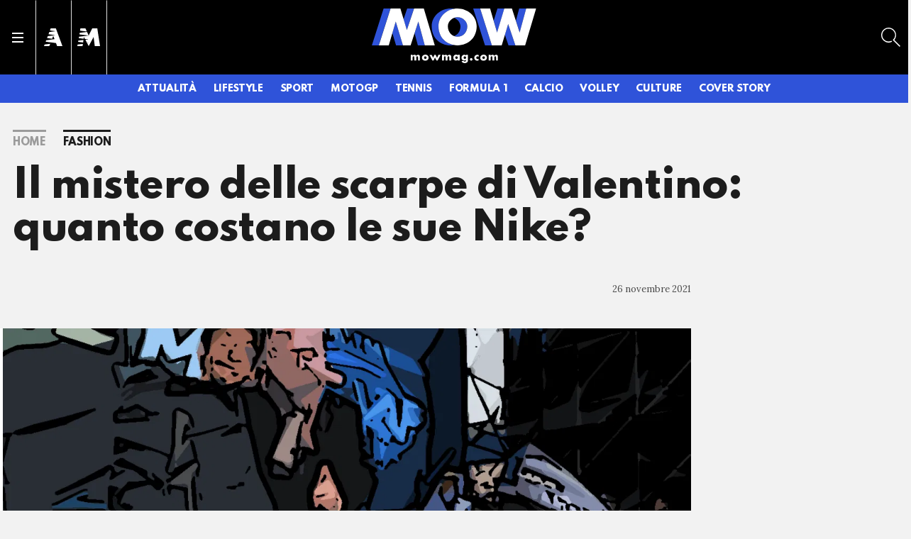

--- FILE ---
content_type: text/html; charset=UTF-8
request_url: https://mowmag.com/fashion/il-mistero-delle-scarpe-di-valentino-quanto-costano-le-sue-nike
body_size: 50737
content:
<!DOCTYPE html>
<html lang="it">
<head>

        
        <link rel="preload" fetchpriority="high" as="image" href="https://crm-img.stcrm.it/images/26464630/HOR_WIDE/1300x/rossi-eicma.png" >

                <script
    class="_iub_cs_activate" type="text/plain" data-iub-purposes="5"
    id="speakup-player-script"
    data-suppressedsrc="https://cdn.speakup.ai/loader.speakup.min.js"
    data-lang="it"
    data-layout="boxed-small"
    data-theme="default"
    async
></script>
    

        <link rel="preload" href="//cdn.iubenda.com/cs/tcf/stub-v2.js" as="script">
<link rel="preload" href="//cdn.iubenda.com/cs/iubenda_cs.js" as="script">
<link rel="preload" href="https://cs.iubenda.com/sync/1963514.js" as="script">
        <meta name="language" content="it"/>
<meta charset="utf-8"/>
<meta http-equiv="X-UA-Compatible" content="IE=edge"/>
<meta name="viewport" content="width=device-width, initial-scale=1.0, maximum-scale=5">

    <meta name='robots' content='max-image-preview:large, max-snippet:-1, max-video-preview:-1'/>

        
<title>Il “mistero” delle scarpe di Valentino: quanto costano le sue Nike? - MOW - Mowmag.com</title>

<link rel="canonical" href="https://mowmag.com/fashion/il-mistero-delle-scarpe-di-valentino-quanto-costano-le-sue-nike"/>

<meta name="description" content="A Eicma Valentino Rossi si è presentato indossando un paio di Air Jordan 1 x Travis Scott, tra le tante della sua collezione di modelli Nike. Da sempre il Dottore è uno “sneakerhead” e ha fatto sfoggio di calzature degne di nota in molteplici occasioni ufficiali, anche nel paddock. Ma quanto costano le scarpe che aveva a Milano? I pareri (e i rivenditori) sono discordanti, ma in linea di massima pare si voli alto…"/>

<!-- Twitter Card data -->
<meta name="twitter:title" content="Il “mistero” delle scarpe di Valentino: quanto costano le sue Nike? - MOW - Mowmag.com"/>
<meta name="twitter:description" content="A Eicma Valentino Rossi si è presentato indossando un paio di Air Jordan 1 x Travis Scott, tra le tante della sua collezione di modelli Nike. Da sempre il Dottore è uno “sneakerhead” e ha fatto sfoggio di calzature degne di nota in molteplici occasioni ufficiali, anche nel paddock. Ma quanto costano le scarpe che aveva a Milano? I pareri (e i rivenditori) sono discordanti, ma in linea di massima pare si voli alto…"/>
    <meta name="twitter:card" content="summary_large_image">
    <meta name="twitter:image" content="https://crm-img.stcrm.it/images/26464630/HOR_WIDE/1300x/rossi-eicma.png">

<!-- Open Graph data -->
<meta property="og:locale" content="it_IT"/>
<meta property="og:url" content="https://mowmag.com/fashion/il-mistero-delle-scarpe-di-valentino-quanto-costano-le-sue-nike"/>
<meta property="og:type" content="article"/>
<meta property="og:title" content="Il “mistero” delle scarpe di Valentino: quanto costano le sue Nike? - MOW - Mowmag.com"/>
<meta property="og:description" content="A Eicma Valentino Rossi si è presentato indossando un paio di Air Jordan 1 x Travis Scott, tra le tante della sua collezione di modelli Nike. Da sempre il Dottore è uno “sneakerhead” e ha fatto sfoggio di calzature degne di nota in molteplici occasioni ufficiali, anche nel paddock. Ma quanto costano le scarpe che aveva a Milano? I pareri (e i rivenditori) sono discordanti, ma in linea di massima pare si voli alto…"/>
<meta property="og:site_name" content="mowmag.com"/>
<meta property="fb:app_id" content="1632860694104933"/>

    <meta property="og:image" content="https://crm-img.stcrm.it/images/26464630/HOR_WIDE/1300x/rossi-eicma.png"/>
    <meta property="og:image:width" content="1300"/>
    <meta property="og:image:height" content="680"/>


        <link rel="apple-touch-icon" sizes="180x180" href="https://mow.stcrm.it/dist/img/favicons/apple-touch-icon.png?ver=prod134">
<link rel="icon" type="image/png" sizes="192x192"
      href="https://mow.stcrm.it/dist/img/favicons/android-chrome-192x192.png?ver=prod134">
<link rel="icon" type="image/png" sizes="384x384"
      href="https://mow.stcrm.it/dist/img/favicons/android-chrome-384x384.png?ver=prod134">
<link rel="icon" type="image/png" sizes="32x32" href="https://mow.stcrm.it/dist/img/favicons/favicon-32x32.png?ver=prod134">
<link rel="icon" type="image/png" sizes="16x16" href="https://mow.stcrm.it/dist/img/favicons/favicon-16x16.png?ver=prod134">
<link rel="manifest" href="/dist/img/favicons/site.webmanifest">
<meta name="msapplication-TileColor" content="#da532c">
<meta name="msapplication-TileImage" content="https://mow.stcrm.it/dist/img/favicons/mstile-150x150.png?ver=prod134">
<meta name="theme-color" content="#ffffff">
        <link rel="preconnect" href="https://fonts.googleapis.com" crossorigin />
<link rel="preconnect" href="https://fonts.gstatic.com" crossorigin />



        <link rel="preload"
      href="https://fonts.googleapis.com/css?family=Lora:400,400i,700,700i|Spartan:400,800|Roboto+Mono:400,700&display=swap"
      as="style" onload="this.onload=null;this.rel='stylesheet'">

<noscript>
    <link rel="stylesheet"
          href="https://fonts.googleapis.com/css?family=Lora:400,400i,700,700i|Spartan:400,800|Roboto+Mono:400,700&display=swap">
</noscript>
        <style>@charset "UTF-8";.breadcrumb-item.active,.crm-auth-follow,.crm-card-title,.crm-follow-update-title strong,.crm-footer-nav-link,.crm-header-desc,.crm-header-nav-link,.crm-header-nav-link-sub,.crm-header-toggle__bottom-menu ul li a,.crm-mail-subscribe .crm-mail-subscribe-subtitle,.crm-mail-update-title strong,.crm-menu-link,.crm-modal-newsletter-header .crm-mail-subscribe-subtitle,.crm-page-heading--opinions .crm-auth-follow,.crm-page-pretitle,.crm-page-sign .crm-auth-follow,.crm-page-subtitle,.crm-page-thanks-label,.crm-page-title,.crm-pgraph-title,.crm-quote-text,.crm-section-title,.crm-side-title{font-family:Spartan,sans-serif;font-weight:800;letter-spacing:-.025em}*,::after,::before{box-sizing:border-box}html{font-family:sans-serif;line-height:1.15;-webkit-text-size-adjust:100%;-webkit-tap-highlight-color:rgba(28,28,28,0)}article,aside,figcaption,figure,footer,header,hgroup,main,nav,section{display:block}body{margin:0;font-family:Spartan,sans-serif;font-size:1rem;font-weight:400;line-height:1.2;color:#1c1c1c;text-align:left;background-color:#f2f2f2}[tabindex="-1"]:focus:not(:focus-visible){outline:0!important}hr{box-sizing:content-box;height:0;overflow:visible}h1,h2,h3,h4,h5,h6{margin-top:0;margin-bottom:.5rem}p{margin-top:0;margin-bottom:1rem}abbr[data-original-title],abbr[title]{text-decoration:underline;-webkit-text-decoration:underline dotted;text-decoration:underline dotted;cursor:help;border-bottom:0;-webkit-text-decoration-skip-ink:none;text-decoration-skip-ink:none}address{margin-bottom:1rem;font-style:normal;line-height:inherit}dl,ol,ul{margin-top:0;margin-bottom:1rem}ol ol,ol ul,ul ol,ul ul{margin-bottom:0}dt{font-weight:700}dd{margin-bottom:.5rem;margin-left:0}blockquote{margin:0 0 1rem}b,strong{font-weight:bolder}small{font-size:80%}sub,sup{position:relative;font-size:75%;line-height:0;vertical-align:baseline}sub{bottom:-.25em}sup{top:-.5em}a{color:#1c1c1c;text-decoration:none;background-color:transparent}a:hover{color:rgba(28,28,28,.75);text-decoration:none}a:not([href]):not([class]){color:inherit;text-decoration:none}a:not([href]):not([class]):hover{color:inherit;text-decoration:none}code,kbd,pre,samp{font-family:"Roboto Mono",monospace;font-size:1em}pre{margin-top:0;margin-bottom:1rem;overflow:auto;-ms-overflow-style:scrollbar}figure{margin:0 0 1rem}img{vertical-align:middle;border-style:none}svg{overflow:hidden;vertical-align:middle}table{border-collapse:collapse}caption{padding-top:.75rem;padding-bottom:.75rem;color:#4a4a4a;text-align:left;caption-side:bottom}th{text-align:inherit;text-align:-webkit-match-parent}label{display:inline-block;margin-bottom:.5rem}button{border-radius:0}button:focus:not(:focus-visible){outline:0}button,input,optgroup,select,textarea{margin:0;font-family:inherit;font-size:inherit;line-height:inherit}button,input{overflow:visible}button,select{text-transform:none}[role=button]{cursor:pointer}select{word-wrap:normal}[type=button],[type=reset],[type=submit],button{-webkit-appearance:button}[type=button]:not(:disabled),[type=reset]:not(:disabled),[type=submit]:not(:disabled),button:not(:disabled){cursor:pointer}[type=button]::-moz-focus-inner,[type=reset]::-moz-focus-inner,[type=submit]::-moz-focus-inner,button::-moz-focus-inner{padding:0;border-style:none}input[type=checkbox],input[type=radio]{box-sizing:border-box;padding:0}textarea{overflow:auto;resize:vertical}fieldset{min-width:0;padding:0;margin:0;border:0}legend{display:block;width:100%;max-width:100%;padding:0;margin-bottom:.5rem;font-size:1.5rem;line-height:inherit;color:inherit;white-space:normal}progress{vertical-align:baseline}[type=number]::-webkit-inner-spin-button,[type=number]::-webkit-outer-spin-button{height:auto}[type=search]{outline-offset:-2px;-webkit-appearance:none}[type=search]::-webkit-search-decoration{-webkit-appearance:none}::-webkit-file-upload-button{font:inherit;-webkit-appearance:button}output{display:inline-block}summary{display:list-item;cursor:pointer}template{display:none}[hidden]{display:none!important}.container,.container-fluid,.container-lg,.container-md,.container-sm,.container-xl{width:100%;padding-right:17px;padding-left:17px;margin-right:auto;margin-left:auto}@media (min-width:424px){.container,.container-sm{max-width:400px}}@media (min-width:768px){.container,.container-md,.container-sm{max-width:720px}}@media (min-width:1024px){.container,.container-lg,.container-md,.container-sm{max-width:1022px}}@media (min-width:1280px){.container,.container-lg,.container-md,.container-sm,.container-xl{max-width:1278px}}.row{display:-webkit-box;display:-webkit-flex;display:-ms-flexbox;display:flex;-webkit-flex-wrap:wrap;-ms-flex-wrap:wrap;flex-wrap:wrap;margin-right:-17px;margin-left:-17px}.no-gutters{margin-right:0;margin-left:0}.no-gutters>.col,.no-gutters>[class*=col-]{padding-right:0;padding-left:0}.col,.col-1,.col-10,.col-11,.col-12,.col-2,.col-3,.col-4,.col-5,.col-6,.col-7,.col-8,.col-9,.col-auto,.col-lg,.col-lg-1,.col-lg-10,.col-lg-11,.col-lg-12,.col-lg-2,.col-lg-3,.col-lg-4,.col-lg-5,.col-lg-6,.col-lg-7,.col-lg-8,.col-lg-9,.col-lg-auto,.col-md,.col-md-1,.col-md-10,.col-md-11,.col-md-12,.col-md-2,.col-md-3,.col-md-4,.col-md-5,.col-md-6,.col-md-7,.col-md-8,.col-md-9,.col-md-auto,.col-sm,.col-sm-1,.col-sm-10,.col-sm-11,.col-sm-12,.col-sm-2,.col-sm-3,.col-sm-4,.col-sm-5,.col-sm-6,.col-sm-7,.col-sm-8,.col-sm-9,.col-sm-auto,.col-xl,.col-xl-1,.col-xl-10,.col-xl-11,.col-xl-12,.col-xl-2,.col-xl-3,.col-xl-4,.col-xl-5,.col-xl-6,.col-xl-7,.col-xl-8,.col-xl-9,.col-xl-auto{position:relative;width:100%;padding-right:17px;padding-left:17px}.col{-webkit-flex-basis:0;-ms-flex-preferred-size:0;flex-basis:0;-webkit-box-flex:1;-webkit-flex-grow:1;-ms-flex-positive:1;flex-grow:1;max-width:100%}.row-cols-1>*{-webkit-box-flex:0;-webkit-flex:0 0 100%;-ms-flex:0 0 100%;flex:0 0 100%;max-width:100%}.row-cols-2>*{-webkit-box-flex:0;-webkit-flex:0 0 50%;-ms-flex:0 0 50%;flex:0 0 50%;max-width:50%}.row-cols-3>*{-webkit-box-flex:0;-webkit-flex:0 0 33.3333333333%;-ms-flex:0 0 33.3333333333%;flex:0 0 33.3333333333%;max-width:33.3333333333%}.row-cols-4>*{-webkit-box-flex:0;-webkit-flex:0 0 25%;-ms-flex:0 0 25%;flex:0 0 25%;max-width:25%}.row-cols-5>*{-webkit-box-flex:0;-webkit-flex:0 0 20%;-ms-flex:0 0 20%;flex:0 0 20%;max-width:20%}.row-cols-6>*{-webkit-box-flex:0;-webkit-flex:0 0 16.6666666667%;-ms-flex:0 0 16.6666666667%;flex:0 0 16.6666666667%;max-width:16.6666666667%}.col-auto{-webkit-box-flex:0;-webkit-flex:0 0 auto;-ms-flex:0 0 auto;flex:0 0 auto;width:auto;max-width:100%}.col-1{-webkit-box-flex:0;-webkit-flex:0 0 8.33333333%;-ms-flex:0 0 8.33333333%;flex:0 0 8.33333333%;max-width:8.33333333%}.col-2{-webkit-box-flex:0;-webkit-flex:0 0 16.66666667%;-ms-flex:0 0 16.66666667%;flex:0 0 16.66666667%;max-width:16.66666667%}.col-3{-webkit-box-flex:0;-webkit-flex:0 0 25%;-ms-flex:0 0 25%;flex:0 0 25%;max-width:25%}.col-4{-webkit-box-flex:0;-webkit-flex:0 0 33.33333333%;-ms-flex:0 0 33.33333333%;flex:0 0 33.33333333%;max-width:33.33333333%}.col-5{-webkit-box-flex:0;-webkit-flex:0 0 41.66666667%;-ms-flex:0 0 41.66666667%;flex:0 0 41.66666667%;max-width:41.66666667%}.col-6{-webkit-box-flex:0;-webkit-flex:0 0 50%;-ms-flex:0 0 50%;flex:0 0 50%;max-width:50%}.col-7{-webkit-box-flex:0;-webkit-flex:0 0 58.33333333%;-ms-flex:0 0 58.33333333%;flex:0 0 58.33333333%;max-width:58.33333333%}.col-8{-webkit-box-flex:0;-webkit-flex:0 0 66.66666667%;-ms-flex:0 0 66.66666667%;flex:0 0 66.66666667%;max-width:66.66666667%}.col-9{-webkit-box-flex:0;-webkit-flex:0 0 75%;-ms-flex:0 0 75%;flex:0 0 75%;max-width:75%}.col-10{-webkit-box-flex:0;-webkit-flex:0 0 83.33333333%;-ms-flex:0 0 83.33333333%;flex:0 0 83.33333333%;max-width:83.33333333%}.col-11{-webkit-box-flex:0;-webkit-flex:0 0 91.66666667%;-ms-flex:0 0 91.66666667%;flex:0 0 91.66666667%;max-width:91.66666667%}.col-12{-webkit-box-flex:0;-webkit-flex:0 0 100%;-ms-flex:0 0 100%;flex:0 0 100%;max-width:100%}.order-first{-webkit-box-ordinal-group:0;-webkit-order:-1;-ms-flex-order:-1;order:-1}.order-last{-webkit-box-ordinal-group:14;-webkit-order:13;-ms-flex-order:13;order:13}.order-0{-webkit-box-ordinal-group:1;-webkit-order:0;-ms-flex-order:0;order:0}.order-1{-webkit-box-ordinal-group:2;-webkit-order:1;-ms-flex-order:1;order:1}.order-2{-webkit-box-ordinal-group:3;-webkit-order:2;-ms-flex-order:2;order:2}.order-3{-webkit-box-ordinal-group:4;-webkit-order:3;-ms-flex-order:3;order:3}.order-4{-webkit-box-ordinal-group:5;-webkit-order:4;-ms-flex-order:4;order:4}.order-5{-webkit-box-ordinal-group:6;-webkit-order:5;-ms-flex-order:5;order:5}.order-6{-webkit-box-ordinal-group:7;-webkit-order:6;-ms-flex-order:6;order:6}.order-7{-webkit-box-ordinal-group:8;-webkit-order:7;-ms-flex-order:7;order:7}.order-8{-webkit-box-ordinal-group:9;-webkit-order:8;-ms-flex-order:8;order:8}.order-9{-webkit-box-ordinal-group:10;-webkit-order:9;-ms-flex-order:9;order:9}.order-10{-webkit-box-ordinal-group:11;-webkit-order:10;-ms-flex-order:10;order:10}.order-11{-webkit-box-ordinal-group:12;-webkit-order:11;-ms-flex-order:11;order:11}.order-12{-webkit-box-ordinal-group:13;-webkit-order:12;-ms-flex-order:12;order:12}.offset-1{margin-left:8.33333333%}.offset-2{margin-left:16.66666667%}.offset-3{margin-left:25%}.offset-4{margin-left:33.33333333%}.offset-5{margin-left:41.66666667%}.offset-6{margin-left:50%}.offset-7{margin-left:58.33333333%}.offset-8{margin-left:66.66666667%}.offset-9{margin-left:75%}.offset-10{margin-left:83.33333333%}.offset-11{margin-left:91.66666667%}@media (min-width:424px){.col-sm{-webkit-flex-basis:0;-ms-flex-preferred-size:0;flex-basis:0;-webkit-box-flex:1;-webkit-flex-grow:1;-ms-flex-positive:1;flex-grow:1;max-width:100%}.row-cols-sm-1>*{-webkit-box-flex:0;-webkit-flex:0 0 100%;-ms-flex:0 0 100%;flex:0 0 100%;max-width:100%}.row-cols-sm-2>*{-webkit-box-flex:0;-webkit-flex:0 0 50%;-ms-flex:0 0 50%;flex:0 0 50%;max-width:50%}.row-cols-sm-3>*{-webkit-box-flex:0;-webkit-flex:0 0 33.3333333333%;-ms-flex:0 0 33.3333333333%;flex:0 0 33.3333333333%;max-width:33.3333333333%}.row-cols-sm-4>*{-webkit-box-flex:0;-webkit-flex:0 0 25%;-ms-flex:0 0 25%;flex:0 0 25%;max-width:25%}.row-cols-sm-5>*{-webkit-box-flex:0;-webkit-flex:0 0 20%;-ms-flex:0 0 20%;flex:0 0 20%;max-width:20%}.row-cols-sm-6>*{-webkit-box-flex:0;-webkit-flex:0 0 16.6666666667%;-ms-flex:0 0 16.6666666667%;flex:0 0 16.6666666667%;max-width:16.6666666667%}.col-sm-auto{-webkit-box-flex:0;-webkit-flex:0 0 auto;-ms-flex:0 0 auto;flex:0 0 auto;width:auto;max-width:100%}.col-sm-1{-webkit-box-flex:0;-webkit-flex:0 0 8.33333333%;-ms-flex:0 0 8.33333333%;flex:0 0 8.33333333%;max-width:8.33333333%}.col-sm-2{-webkit-box-flex:0;-webkit-flex:0 0 16.66666667%;-ms-flex:0 0 16.66666667%;flex:0 0 16.66666667%;max-width:16.66666667%}.col-sm-3{-webkit-box-flex:0;-webkit-flex:0 0 25%;-ms-flex:0 0 25%;flex:0 0 25%;max-width:25%}.col-sm-4{-webkit-box-flex:0;-webkit-flex:0 0 33.33333333%;-ms-flex:0 0 33.33333333%;flex:0 0 33.33333333%;max-width:33.33333333%}.col-sm-5{-webkit-box-flex:0;-webkit-flex:0 0 41.66666667%;-ms-flex:0 0 41.66666667%;flex:0 0 41.66666667%;max-width:41.66666667%}.col-sm-6{-webkit-box-flex:0;-webkit-flex:0 0 50%;-ms-flex:0 0 50%;flex:0 0 50%;max-width:50%}.col-sm-7{-webkit-box-flex:0;-webkit-flex:0 0 58.33333333%;-ms-flex:0 0 58.33333333%;flex:0 0 58.33333333%;max-width:58.33333333%}.col-sm-8{-webkit-box-flex:0;-webkit-flex:0 0 66.66666667%;-ms-flex:0 0 66.66666667%;flex:0 0 66.66666667%;max-width:66.66666667%}.col-sm-9{-webkit-box-flex:0;-webkit-flex:0 0 75%;-ms-flex:0 0 75%;flex:0 0 75%;max-width:75%}.col-sm-10{-webkit-box-flex:0;-webkit-flex:0 0 83.33333333%;-ms-flex:0 0 83.33333333%;flex:0 0 83.33333333%;max-width:83.33333333%}.col-sm-11{-webkit-box-flex:0;-webkit-flex:0 0 91.66666667%;-ms-flex:0 0 91.66666667%;flex:0 0 91.66666667%;max-width:91.66666667%}.col-sm-12{-webkit-box-flex:0;-webkit-flex:0 0 100%;-ms-flex:0 0 100%;flex:0 0 100%;max-width:100%}.order-sm-first{-webkit-box-ordinal-group:0;-webkit-order:-1;-ms-flex-order:-1;order:-1}.order-sm-last{-webkit-box-ordinal-group:14;-webkit-order:13;-ms-flex-order:13;order:13}.order-sm-0{-webkit-box-ordinal-group:1;-webkit-order:0;-ms-flex-order:0;order:0}.order-sm-1{-webkit-box-ordinal-group:2;-webkit-order:1;-ms-flex-order:1;order:1}.order-sm-2{-webkit-box-ordinal-group:3;-webkit-order:2;-ms-flex-order:2;order:2}.order-sm-3{-webkit-box-ordinal-group:4;-webkit-order:3;-ms-flex-order:3;order:3}.order-sm-4{-webkit-box-ordinal-group:5;-webkit-order:4;-ms-flex-order:4;order:4}.order-sm-5{-webkit-box-ordinal-group:6;-webkit-order:5;-ms-flex-order:5;order:5}.order-sm-6{-webkit-box-ordinal-group:7;-webkit-order:6;-ms-flex-order:6;order:6}.order-sm-7{-webkit-box-ordinal-group:8;-webkit-order:7;-ms-flex-order:7;order:7}.order-sm-8{-webkit-box-ordinal-group:9;-webkit-order:8;-ms-flex-order:8;order:8}.order-sm-9{-webkit-box-ordinal-group:10;-webkit-order:9;-ms-flex-order:9;order:9}.order-sm-10{-webkit-box-ordinal-group:11;-webkit-order:10;-ms-flex-order:10;order:10}.order-sm-11{-webkit-box-ordinal-group:12;-webkit-order:11;-ms-flex-order:11;order:11}.order-sm-12{-webkit-box-ordinal-group:13;-webkit-order:12;-ms-flex-order:12;order:12}.offset-sm-0{margin-left:0}.offset-sm-1{margin-left:8.33333333%}.offset-sm-2{margin-left:16.66666667%}.offset-sm-3{margin-left:25%}.offset-sm-4{margin-left:33.33333333%}.offset-sm-5{margin-left:41.66666667%}.offset-sm-6{margin-left:50%}.offset-sm-7{margin-left:58.33333333%}.offset-sm-8{margin-left:66.66666667%}.offset-sm-9{margin-left:75%}.offset-sm-10{margin-left:83.33333333%}.offset-sm-11{margin-left:91.66666667%}}@media (min-width:768px){.col-md{-webkit-flex-basis:0;-ms-flex-preferred-size:0;flex-basis:0;-webkit-box-flex:1;-webkit-flex-grow:1;-ms-flex-positive:1;flex-grow:1;max-width:100%}.row-cols-md-1>*{-webkit-box-flex:0;-webkit-flex:0 0 100%;-ms-flex:0 0 100%;flex:0 0 100%;max-width:100%}.row-cols-md-2>*{-webkit-box-flex:0;-webkit-flex:0 0 50%;-ms-flex:0 0 50%;flex:0 0 50%;max-width:50%}.row-cols-md-3>*{-webkit-box-flex:0;-webkit-flex:0 0 33.3333333333%;-ms-flex:0 0 33.3333333333%;flex:0 0 33.3333333333%;max-width:33.3333333333%}.row-cols-md-4>*{-webkit-box-flex:0;-webkit-flex:0 0 25%;-ms-flex:0 0 25%;flex:0 0 25%;max-width:25%}.row-cols-md-5>*{-webkit-box-flex:0;-webkit-flex:0 0 20%;-ms-flex:0 0 20%;flex:0 0 20%;max-width:20%}.row-cols-md-6>*{-webkit-box-flex:0;-webkit-flex:0 0 16.6666666667%;-ms-flex:0 0 16.6666666667%;flex:0 0 16.6666666667%;max-width:16.6666666667%}.col-md-auto{-webkit-box-flex:0;-webkit-flex:0 0 auto;-ms-flex:0 0 auto;flex:0 0 auto;width:auto;max-width:100%}.col-md-1{-webkit-box-flex:0;-webkit-flex:0 0 8.33333333%;-ms-flex:0 0 8.33333333%;flex:0 0 8.33333333%;max-width:8.33333333%}.col-md-2{-webkit-box-flex:0;-webkit-flex:0 0 16.66666667%;-ms-flex:0 0 16.66666667%;flex:0 0 16.66666667%;max-width:16.66666667%}.col-md-3{-webkit-box-flex:0;-webkit-flex:0 0 25%;-ms-flex:0 0 25%;flex:0 0 25%;max-width:25%}.col-md-4{-webkit-box-flex:0;-webkit-flex:0 0 33.33333333%;-ms-flex:0 0 33.33333333%;flex:0 0 33.33333333%;max-width:33.33333333%}.col-md-5{-webkit-box-flex:0;-webkit-flex:0 0 41.66666667%;-ms-flex:0 0 41.66666667%;flex:0 0 41.66666667%;max-width:41.66666667%}.col-md-6{-webkit-box-flex:0;-webkit-flex:0 0 50%;-ms-flex:0 0 50%;flex:0 0 50%;max-width:50%}.col-md-7{-webkit-box-flex:0;-webkit-flex:0 0 58.33333333%;-ms-flex:0 0 58.33333333%;flex:0 0 58.33333333%;max-width:58.33333333%}.col-md-8{-webkit-box-flex:0;-webkit-flex:0 0 66.66666667%;-ms-flex:0 0 66.66666667%;flex:0 0 66.66666667%;max-width:66.66666667%}.col-md-9{-webkit-box-flex:0;-webkit-flex:0 0 75%;-ms-flex:0 0 75%;flex:0 0 75%;max-width:75%}.col-md-10{-webkit-box-flex:0;-webkit-flex:0 0 83.33333333%;-ms-flex:0 0 83.33333333%;flex:0 0 83.33333333%;max-width:83.33333333%}.col-md-11{-webkit-box-flex:0;-webkit-flex:0 0 91.66666667%;-ms-flex:0 0 91.66666667%;flex:0 0 91.66666667%;max-width:91.66666667%}.col-md-12{-webkit-box-flex:0;-webkit-flex:0 0 100%;-ms-flex:0 0 100%;flex:0 0 100%;max-width:100%}.order-md-first{-webkit-box-ordinal-group:0;-webkit-order:-1;-ms-flex-order:-1;order:-1}.order-md-last{-webkit-box-ordinal-group:14;-webkit-order:13;-ms-flex-order:13;order:13}.order-md-0{-webkit-box-ordinal-group:1;-webkit-order:0;-ms-flex-order:0;order:0}.order-md-1{-webkit-box-ordinal-group:2;-webkit-order:1;-ms-flex-order:1;order:1}.order-md-2{-webkit-box-ordinal-group:3;-webkit-order:2;-ms-flex-order:2;order:2}.order-md-3{-webkit-box-ordinal-group:4;-webkit-order:3;-ms-flex-order:3;order:3}.order-md-4{-webkit-box-ordinal-group:5;-webkit-order:4;-ms-flex-order:4;order:4}.order-md-5{-webkit-box-ordinal-group:6;-webkit-order:5;-ms-flex-order:5;order:5}.order-md-6{-webkit-box-ordinal-group:7;-webkit-order:6;-ms-flex-order:6;order:6}.order-md-7{-webkit-box-ordinal-group:8;-webkit-order:7;-ms-flex-order:7;order:7}.order-md-8{-webkit-box-ordinal-group:9;-webkit-order:8;-ms-flex-order:8;order:8}.order-md-9{-webkit-box-ordinal-group:10;-webkit-order:9;-ms-flex-order:9;order:9}.order-md-10{-webkit-box-ordinal-group:11;-webkit-order:10;-ms-flex-order:10;order:10}.order-md-11{-webkit-box-ordinal-group:12;-webkit-order:11;-ms-flex-order:11;order:11}.order-md-12{-webkit-box-ordinal-group:13;-webkit-order:12;-ms-flex-order:12;order:12}.offset-md-0{margin-left:0}.offset-md-1{margin-left:8.33333333%}.offset-md-2{margin-left:16.66666667%}.offset-md-3{margin-left:25%}.offset-md-4{margin-left:33.33333333%}.offset-md-5{margin-left:41.66666667%}.offset-md-6{margin-left:50%}.offset-md-7{margin-left:58.33333333%}.offset-md-8{margin-left:66.66666667%}.offset-md-9{margin-left:75%}.offset-md-10{margin-left:83.33333333%}.offset-md-11{margin-left:91.66666667%}}@media (min-width:1024px){.col-lg{-webkit-flex-basis:0;-ms-flex-preferred-size:0;flex-basis:0;-webkit-box-flex:1;-webkit-flex-grow:1;-ms-flex-positive:1;flex-grow:1;max-width:100%}.row-cols-lg-1>*{-webkit-box-flex:0;-webkit-flex:0 0 100%;-ms-flex:0 0 100%;flex:0 0 100%;max-width:100%}.row-cols-lg-2>*{-webkit-box-flex:0;-webkit-flex:0 0 50%;-ms-flex:0 0 50%;flex:0 0 50%;max-width:50%}.row-cols-lg-3>*{-webkit-box-flex:0;-webkit-flex:0 0 33.3333333333%;-ms-flex:0 0 33.3333333333%;flex:0 0 33.3333333333%;max-width:33.3333333333%}.row-cols-lg-4>*{-webkit-box-flex:0;-webkit-flex:0 0 25%;-ms-flex:0 0 25%;flex:0 0 25%;max-width:25%}.row-cols-lg-5>*{-webkit-box-flex:0;-webkit-flex:0 0 20%;-ms-flex:0 0 20%;flex:0 0 20%;max-width:20%}.row-cols-lg-6>*{-webkit-box-flex:0;-webkit-flex:0 0 16.6666666667%;-ms-flex:0 0 16.6666666667%;flex:0 0 16.6666666667%;max-width:16.6666666667%}.col-lg-auto{-webkit-box-flex:0;-webkit-flex:0 0 auto;-ms-flex:0 0 auto;flex:0 0 auto;width:auto;max-width:100%}.col-lg-1{-webkit-box-flex:0;-webkit-flex:0 0 8.33333333%;-ms-flex:0 0 8.33333333%;flex:0 0 8.33333333%;max-width:8.33333333%}.col-lg-2{-webkit-box-flex:0;-webkit-flex:0 0 16.66666667%;-ms-flex:0 0 16.66666667%;flex:0 0 16.66666667%;max-width:16.66666667%}.col-lg-3{-webkit-box-flex:0;-webkit-flex:0 0 25%;-ms-flex:0 0 25%;flex:0 0 25%;max-width:25%}.col-lg-4{-webkit-box-flex:0;-webkit-flex:0 0 33.33333333%;-ms-flex:0 0 33.33333333%;flex:0 0 33.33333333%;max-width:33.33333333%}.col-lg-5{-webkit-box-flex:0;-webkit-flex:0 0 41.66666667%;-ms-flex:0 0 41.66666667%;flex:0 0 41.66666667%;max-width:41.66666667%}.col-lg-6{-webkit-box-flex:0;-webkit-flex:0 0 50%;-ms-flex:0 0 50%;flex:0 0 50%;max-width:50%}.col-lg-7{-webkit-box-flex:0;-webkit-flex:0 0 58.33333333%;-ms-flex:0 0 58.33333333%;flex:0 0 58.33333333%;max-width:58.33333333%}.col-lg-8{-webkit-box-flex:0;-webkit-flex:0 0 66.66666667%;-ms-flex:0 0 66.66666667%;flex:0 0 66.66666667%;max-width:66.66666667%}.col-lg-9{-webkit-box-flex:0;-webkit-flex:0 0 75%;-ms-flex:0 0 75%;flex:0 0 75%;max-width:75%}.col-lg-10{-webkit-box-flex:0;-webkit-flex:0 0 83.33333333%;-ms-flex:0 0 83.33333333%;flex:0 0 83.33333333%;max-width:83.33333333%}.col-lg-11{-webkit-box-flex:0;-webkit-flex:0 0 91.66666667%;-ms-flex:0 0 91.66666667%;flex:0 0 91.66666667%;max-width:91.66666667%}.col-lg-12{-webkit-box-flex:0;-webkit-flex:0 0 100%;-ms-flex:0 0 100%;flex:0 0 100%;max-width:100%}.order-lg-first{-webkit-box-ordinal-group:0;-webkit-order:-1;-ms-flex-order:-1;order:-1}.order-lg-last{-webkit-box-ordinal-group:14;-webkit-order:13;-ms-flex-order:13;order:13}.order-lg-0{-webkit-box-ordinal-group:1;-webkit-order:0;-ms-flex-order:0;order:0}.order-lg-1{-webkit-box-ordinal-group:2;-webkit-order:1;-ms-flex-order:1;order:1}.order-lg-2{-webkit-box-ordinal-group:3;-webkit-order:2;-ms-flex-order:2;order:2}.order-lg-3{-webkit-box-ordinal-group:4;-webkit-order:3;-ms-flex-order:3;order:3}.order-lg-4{-webkit-box-ordinal-group:5;-webkit-order:4;-ms-flex-order:4;order:4}.order-lg-5{-webkit-box-ordinal-group:6;-webkit-order:5;-ms-flex-order:5;order:5}.order-lg-6{-webkit-box-ordinal-group:7;-webkit-order:6;-ms-flex-order:6;order:6}.order-lg-7{-webkit-box-ordinal-group:8;-webkit-order:7;-ms-flex-order:7;order:7}.order-lg-8{-webkit-box-ordinal-group:9;-webkit-order:8;-ms-flex-order:8;order:8}.order-lg-9{-webkit-box-ordinal-group:10;-webkit-order:9;-ms-flex-order:9;order:9}.order-lg-10{-webkit-box-ordinal-group:11;-webkit-order:10;-ms-flex-order:10;order:10}.order-lg-11{-webkit-box-ordinal-group:12;-webkit-order:11;-ms-flex-order:11;order:11}.order-lg-12{-webkit-box-ordinal-group:13;-webkit-order:12;-ms-flex-order:12;order:12}.offset-lg-0{margin-left:0}.offset-lg-1{margin-left:8.33333333%}.offset-lg-2{margin-left:16.66666667%}.offset-lg-3{margin-left:25%}.offset-lg-4{margin-left:33.33333333%}.offset-lg-5{margin-left:41.66666667%}.offset-lg-6{margin-left:50%}.offset-lg-7{margin-left:58.33333333%}.offset-lg-8{margin-left:66.66666667%}.offset-lg-9{margin-left:75%}.offset-lg-10{margin-left:83.33333333%}.offset-lg-11{margin-left:91.66666667%}}@media (min-width:1280px){.col-xl{-webkit-flex-basis:0;-ms-flex-preferred-size:0;flex-basis:0;-webkit-box-flex:1;-webkit-flex-grow:1;-ms-flex-positive:1;flex-grow:1;max-width:100%}.row-cols-xl-1>*{-webkit-box-flex:0;-webkit-flex:0 0 100%;-ms-flex:0 0 100%;flex:0 0 100%;max-width:100%}.row-cols-xl-2>*{-webkit-box-flex:0;-webkit-flex:0 0 50%;-ms-flex:0 0 50%;flex:0 0 50%;max-width:50%}.row-cols-xl-3>*{-webkit-box-flex:0;-webkit-flex:0 0 33.3333333333%;-ms-flex:0 0 33.3333333333%;flex:0 0 33.3333333333%;max-width:33.3333333333%}.row-cols-xl-4>*{-webkit-box-flex:0;-webkit-flex:0 0 25%;-ms-flex:0 0 25%;flex:0 0 25%;max-width:25%}.row-cols-xl-5>*{-webkit-box-flex:0;-webkit-flex:0 0 20%;-ms-flex:0 0 20%;flex:0 0 20%;max-width:20%}.row-cols-xl-6>*{-webkit-box-flex:0;-webkit-flex:0 0 16.6666666667%;-ms-flex:0 0 16.6666666667%;flex:0 0 16.6666666667%;max-width:16.6666666667%}.col-xl-auto{-webkit-box-flex:0;-webkit-flex:0 0 auto;-ms-flex:0 0 auto;flex:0 0 auto;width:auto;max-width:100%}.col-xl-1{-webkit-box-flex:0;-webkit-flex:0 0 8.33333333%;-ms-flex:0 0 8.33333333%;flex:0 0 8.33333333%;max-width:8.33333333%}.col-xl-2{-webkit-box-flex:0;-webkit-flex:0 0 16.66666667%;-ms-flex:0 0 16.66666667%;flex:0 0 16.66666667%;max-width:16.66666667%}.col-xl-3{-webkit-box-flex:0;-webkit-flex:0 0 25%;-ms-flex:0 0 25%;flex:0 0 25%;max-width:25%}.col-xl-4{-webkit-box-flex:0;-webkit-flex:0 0 33.33333333%;-ms-flex:0 0 33.33333333%;flex:0 0 33.33333333%;max-width:33.33333333%}.col-xl-5{-webkit-box-flex:0;-webkit-flex:0 0 41.66666667%;-ms-flex:0 0 41.66666667%;flex:0 0 41.66666667%;max-width:41.66666667%}.col-xl-6{-webkit-box-flex:0;-webkit-flex:0 0 50%;-ms-flex:0 0 50%;flex:0 0 50%;max-width:50%}.col-xl-7{-webkit-box-flex:0;-webkit-flex:0 0 58.33333333%;-ms-flex:0 0 58.33333333%;flex:0 0 58.33333333%;max-width:58.33333333%}.col-xl-8{-webkit-box-flex:0;-webkit-flex:0 0 66.66666667%;-ms-flex:0 0 66.66666667%;flex:0 0 66.66666667%;max-width:66.66666667%}.col-xl-9{-webkit-box-flex:0;-webkit-flex:0 0 75%;-ms-flex:0 0 75%;flex:0 0 75%;max-width:75%}.col-xl-10{-webkit-box-flex:0;-webkit-flex:0 0 83.33333333%;-ms-flex:0 0 83.33333333%;flex:0 0 83.33333333%;max-width:83.33333333%}.col-xl-11{-webkit-box-flex:0;-webkit-flex:0 0 91.66666667%;-ms-flex:0 0 91.66666667%;flex:0 0 91.66666667%;max-width:91.66666667%}.col-xl-12{-webkit-box-flex:0;-webkit-flex:0 0 100%;-ms-flex:0 0 100%;flex:0 0 100%;max-width:100%}.order-xl-first{-webkit-box-ordinal-group:0;-webkit-order:-1;-ms-flex-order:-1;order:-1}.order-xl-last{-webkit-box-ordinal-group:14;-webkit-order:13;-ms-flex-order:13;order:13}.order-xl-0{-webkit-box-ordinal-group:1;-webkit-order:0;-ms-flex-order:0;order:0}.order-xl-1{-webkit-box-ordinal-group:2;-webkit-order:1;-ms-flex-order:1;order:1}.order-xl-2{-webkit-box-ordinal-group:3;-webkit-order:2;-ms-flex-order:2;order:2}.order-xl-3{-webkit-box-ordinal-group:4;-webkit-order:3;-ms-flex-order:3;order:3}.order-xl-4{-webkit-box-ordinal-group:5;-webkit-order:4;-ms-flex-order:4;order:4}.order-xl-5{-webkit-box-ordinal-group:6;-webkit-order:5;-ms-flex-order:5;order:5}.order-xl-6{-webkit-box-ordinal-group:7;-webkit-order:6;-ms-flex-order:6;order:6}.order-xl-7{-webkit-box-ordinal-group:8;-webkit-order:7;-ms-flex-order:7;order:7}.order-xl-8{-webkit-box-ordinal-group:9;-webkit-order:8;-ms-flex-order:8;order:8}.order-xl-9{-webkit-box-ordinal-group:10;-webkit-order:9;-ms-flex-order:9;order:9}.order-xl-10{-webkit-box-ordinal-group:11;-webkit-order:10;-ms-flex-order:10;order:10}.order-xl-11{-webkit-box-ordinal-group:12;-webkit-order:11;-ms-flex-order:11;order:11}.order-xl-12{-webkit-box-ordinal-group:13;-webkit-order:12;-ms-flex-order:12;order:12}.offset-xl-0{margin-left:0}.offset-xl-1{margin-left:8.33333333%}.offset-xl-2{margin-left:16.66666667%}.offset-xl-3{margin-left:25%}.offset-xl-4{margin-left:33.33333333%}.offset-xl-5{margin-left:41.66666667%}.offset-xl-6{margin-left:50%}.offset-xl-7{margin-left:58.33333333%}.offset-xl-8{margin-left:66.66666667%}.offset-xl-9{margin-left:75%}.offset-xl-10{margin-left:83.33333333%}.offset-xl-11{margin-left:91.66666667%}}.h1,.h2,.h3,.h4,.h5,.h6,h1,h2,h3,h4,h5,h6{margin-bottom:.5rem;font-weight:500;line-height:1.1}.h1,h1{font-size:3.4375rem}.h2,h2{font-size:2.75rem}.h3,h3{font-size:1.75rem}.h4,h4{font-size:1rem}.h5,h5{font-size:.9375rem}.h6,h6{font-size:.75rem}.lead{font-size:1.25rem;font-weight:300}.display-1{font-size:6rem;font-weight:300;line-height:1.1}.display-2{font-size:5.5rem;font-weight:300;line-height:1.1}.display-3{font-size:4.5rem;font-weight:300;line-height:1.1}.display-4{font-size:3.5rem;font-weight:300;line-height:1.1}hr{margin-top:1.5rem;margin-bottom:1.5rem;border:0;border-top:1px solid #1c1c1c}.small,small{font-size:.875em;font-weight:400}.mark,mark{padding:.2em;background-color:#fcf8e3}.list-unstyled{padding-left:0;list-style:none}.list-inline{padding-left:0;list-style:none}.list-inline-item{display:inline-block}.list-inline-item:not(:last-child){margin-right:.5rem}.initialism{font-size:90%;text-transform:uppercase}.blockquote{margin-bottom:1rem;font-size:1.25rem}.blockquote-footer{display:block;font-size:.875em;color:#4a4a4a}.blockquote-footer::before{content:"— "}.img-fluid{max-width:100%;height:auto}.img-thumbnail{padding:.25rem;background-color:#f2f2f2;border:1px solid #dfdfdf;border-radius:.25rem;max-width:100%;height:auto}.figure{display:inline-block}.figure-img{margin-bottom:.5rem;line-height:1}.figure-caption{font-size:90%;color:#4a4a4a}.align-baseline{vertical-align:baseline!important}.align-top{vertical-align:top!important}.align-middle{vertical-align:middle!important}.align-bottom{vertical-align:bottom!important}.align-text-bottom{vertical-align:text-bottom!important}.align-text-top{vertical-align:text-top!important}.clearfix::after{display:block;clear:both;content:""}.d-none{display:none!important}.d-inline{display:inline!important}.d-inline-block{display:inline-block!important}.d-block{display:block!important}.d-table{display:table!important}.d-table-row{display:table-row!important}.d-table-cell{display:table-cell!important}.d-flex{display:-webkit-box!important;display:-webkit-flex!important;display:-ms-flexbox!important;display:flex!important}.d-inline-flex{display:-webkit-inline-box!important;display:-webkit-inline-flex!important;display:-ms-inline-flexbox!important;display:inline-flex!important}@media (min-width:424px){.d-sm-none{display:none!important}.d-sm-inline{display:inline!important}.d-sm-inline-block{display:inline-block!important}.d-sm-block{display:block!important}.d-sm-table{display:table!important}.d-sm-table-row{display:table-row!important}.d-sm-table-cell{display:table-cell!important}.d-sm-flex{display:-webkit-box!important;display:-webkit-flex!important;display:-ms-flexbox!important;display:flex!important}.d-sm-inline-flex{display:-webkit-inline-box!important;display:-webkit-inline-flex!important;display:-ms-inline-flexbox!important;display:inline-flex!important}}@media (min-width:768px){.d-md-none{display:none!important}.d-md-inline{display:inline!important}.d-md-inline-block{display:inline-block!important}.d-md-block{display:block!important}.d-md-table{display:table!important}.d-md-table-row{display:table-row!important}.d-md-table-cell{display:table-cell!important}.d-md-flex{display:-webkit-box!important;display:-webkit-flex!important;display:-ms-flexbox!important;display:flex!important}.d-md-inline-flex{display:-webkit-inline-box!important;display:-webkit-inline-flex!important;display:-ms-inline-flexbox!important;display:inline-flex!important}}@media (min-width:1024px){.d-lg-none{display:none!important}.d-lg-inline{display:inline!important}.d-lg-inline-block{display:inline-block!important}.d-lg-block{display:block!important}.d-lg-table{display:table!important}.d-lg-table-row{display:table-row!important}.d-lg-table-cell{display:table-cell!important}.d-lg-flex{display:-webkit-box!important;display:-webkit-flex!important;display:-ms-flexbox!important;display:flex!important}.d-lg-inline-flex{display:-webkit-inline-box!important;display:-webkit-inline-flex!important;display:-ms-inline-flexbox!important;display:inline-flex!important}}@media (min-width:1280px){.d-xl-none{display:none!important}.d-xl-inline{display:inline!important}.d-xl-inline-block{display:inline-block!important}.d-xl-block{display:block!important}.d-xl-table{display:table!important}.d-xl-table-row{display:table-row!important}.d-xl-table-cell{display:table-cell!important}.d-xl-flex{display:-webkit-box!important;display:-webkit-flex!important;display:-ms-flexbox!important;display:flex!important}.d-xl-inline-flex{display:-webkit-inline-box!important;display:-webkit-inline-flex!important;display:-ms-inline-flexbox!important;display:inline-flex!important}}@media print{.d-print-none{display:none!important}.d-print-inline{display:inline!important}.d-print-inline-block{display:inline-block!important}.d-print-block{display:block!important}.d-print-table{display:table!important}.d-print-table-row{display:table-row!important}.d-print-table-cell{display:table-cell!important}.d-print-flex{display:-webkit-box!important;display:-webkit-flex!important;display:-ms-flexbox!important;display:flex!important}.d-print-inline-flex{display:-webkit-inline-box!important;display:-webkit-inline-flex!important;display:-ms-inline-flexbox!important;display:inline-flex!important}}.embed-responsive{position:relative;display:block;width:100%;padding:0;overflow:hidden}.embed-responsive::before{display:block;content:""}.embed-responsive .embed-responsive-item,.embed-responsive embed,.embed-responsive iframe,.embed-responsive object,.embed-responsive video{position:absolute;top:0;bottom:0;left:0;width:100%;height:100%;border:0}.embed-responsive-21by9::before{padding-top:42.85714286%}.embed-responsive-16by9::before{padding-top:56.25%}.embed-responsive-4by3::before{padding-top:75%}.embed-responsive-1by1::before{padding-top:100%}.embed-responsive-24by37::before{padding-top:154.16666667%}.embed-responsive-16by9::before{padding-top:56.25%}.embed-responsive-4by3::before{padding-top:75%}.embed-responsive-1by1::before{padding-top:100%}.flex-row{-webkit-box-orient:horizontal!important;-webkit-box-direction:normal!important;-webkit-flex-direction:row!important;-ms-flex-direction:row!important;flex-direction:row!important}.flex-column{-webkit-box-orient:vertical!important;-webkit-box-direction:normal!important;-webkit-flex-direction:column!important;-ms-flex-direction:column!important;flex-direction:column!important}.flex-row-reverse{-webkit-box-orient:horizontal!important;-webkit-box-direction:reverse!important;-webkit-flex-direction:row-reverse!important;-ms-flex-direction:row-reverse!important;flex-direction:row-reverse!important}.flex-column-reverse{-webkit-box-orient:vertical!important;-webkit-box-direction:reverse!important;-webkit-flex-direction:column-reverse!important;-ms-flex-direction:column-reverse!important;flex-direction:column-reverse!important}.flex-wrap{-webkit-flex-wrap:wrap!important;-ms-flex-wrap:wrap!important;flex-wrap:wrap!important}.flex-nowrap{-webkit-flex-wrap:nowrap!important;-ms-flex-wrap:nowrap!important;flex-wrap:nowrap!important}.flex-wrap-reverse{-webkit-flex-wrap:wrap-reverse!important;-ms-flex-wrap:wrap-reverse!important;flex-wrap:wrap-reverse!important}.flex-fill{-webkit-box-flex:1!important;-webkit-flex:1 1 auto!important;-ms-flex:1 1 auto!important;flex:1 1 auto!important}.flex-grow-0{-webkit-box-flex:0!important;-webkit-flex-grow:0!important;-ms-flex-positive:0!important;flex-grow:0!important}.flex-grow-1{-webkit-box-flex:1!important;-webkit-flex-grow:1!important;-ms-flex-positive:1!important;flex-grow:1!important}.flex-shrink-0{-webkit-flex-shrink:0!important;-ms-flex-negative:0!important;flex-shrink:0!important}.flex-shrink-1{-webkit-flex-shrink:1!important;-ms-flex-negative:1!important;flex-shrink:1!important}.justify-content-start{-webkit-box-pack:start!important;-webkit-justify-content:flex-start!important;-ms-flex-pack:start!important;justify-content:flex-start!important}.justify-content-end{-webkit-box-pack:end!important;-webkit-justify-content:flex-end!important;-ms-flex-pack:end!important;justify-content:flex-end!important}.justify-content-center{-webkit-box-pack:center!important;-webkit-justify-content:center!important;-ms-flex-pack:center!important;justify-content:center!important}.justify-content-between{-webkit-box-pack:justify!important;-webkit-justify-content:space-between!important;-ms-flex-pack:justify!important;justify-content:space-between!important}.justify-content-around{-webkit-justify-content:space-around!important;-ms-flex-pack:distribute!important;justify-content:space-around!important}.align-items-start{-webkit-box-align:start!important;-webkit-align-items:flex-start!important;-ms-flex-align:start!important;align-items:flex-start!important}.align-items-end{-webkit-box-align:end!important;-webkit-align-items:flex-end!important;-ms-flex-align:end!important;align-items:flex-end!important}.align-items-center{-webkit-box-align:center!important;-webkit-align-items:center!important;-ms-flex-align:center!important;align-items:center!important}.align-items-baseline{-webkit-box-align:baseline!important;-webkit-align-items:baseline!important;-ms-flex-align:baseline!important;align-items:baseline!important}.align-items-stretch{-webkit-box-align:stretch!important;-webkit-align-items:stretch!important;-ms-flex-align:stretch!important;align-items:stretch!important}.align-content-start{-webkit-align-content:flex-start!important;-ms-flex-line-pack:start!important;align-content:flex-start!important}.align-content-end{-webkit-align-content:flex-end!important;-ms-flex-line-pack:end!important;align-content:flex-end!important}.align-content-center{-webkit-align-content:center!important;-ms-flex-line-pack:center!important;align-content:center!important}.align-content-between{-webkit-align-content:space-between!important;-ms-flex-line-pack:justify!important;align-content:space-between!important}.align-content-around{-webkit-align-content:space-around!important;-ms-flex-line-pack:distribute!important;align-content:space-around!important}.align-content-stretch{-webkit-align-content:stretch!important;-ms-flex-line-pack:stretch!important;align-content:stretch!important}.align-self-auto{-webkit-align-self:auto!important;-ms-flex-item-align:auto!important;align-self:auto!important}.align-self-start{-webkit-align-self:flex-start!important;-ms-flex-item-align:start!important;align-self:flex-start!important}.align-self-end{-webkit-align-self:flex-end!important;-ms-flex-item-align:end!important;align-self:flex-end!important}.align-self-center{-webkit-align-self:center!important;-ms-flex-item-align:center!important;align-self:center!important}.align-self-baseline{-webkit-align-self:baseline!important;-ms-flex-item-align:baseline!important;align-self:baseline!important}.align-self-stretch{-webkit-align-self:stretch!important;-ms-flex-item-align:stretch!important;align-self:stretch!important}@media (min-width:424px){.flex-sm-row{-webkit-box-orient:horizontal!important;-webkit-box-direction:normal!important;-webkit-flex-direction:row!important;-ms-flex-direction:row!important;flex-direction:row!important}.flex-sm-column{-webkit-box-orient:vertical!important;-webkit-box-direction:normal!important;-webkit-flex-direction:column!important;-ms-flex-direction:column!important;flex-direction:column!important}.flex-sm-row-reverse{-webkit-box-orient:horizontal!important;-webkit-box-direction:reverse!important;-webkit-flex-direction:row-reverse!important;-ms-flex-direction:row-reverse!important;flex-direction:row-reverse!important}.flex-sm-column-reverse{-webkit-box-orient:vertical!important;-webkit-box-direction:reverse!important;-webkit-flex-direction:column-reverse!important;-ms-flex-direction:column-reverse!important;flex-direction:column-reverse!important}.flex-sm-wrap{-webkit-flex-wrap:wrap!important;-ms-flex-wrap:wrap!important;flex-wrap:wrap!important}.flex-sm-nowrap{-webkit-flex-wrap:nowrap!important;-ms-flex-wrap:nowrap!important;flex-wrap:nowrap!important}.flex-sm-wrap-reverse{-webkit-flex-wrap:wrap-reverse!important;-ms-flex-wrap:wrap-reverse!important;flex-wrap:wrap-reverse!important}.flex-sm-fill{-webkit-box-flex:1!important;-webkit-flex:1 1 auto!important;-ms-flex:1 1 auto!important;flex:1 1 auto!important}.flex-sm-grow-0{-webkit-box-flex:0!important;-webkit-flex-grow:0!important;-ms-flex-positive:0!important;flex-grow:0!important}.flex-sm-grow-1{-webkit-box-flex:1!important;-webkit-flex-grow:1!important;-ms-flex-positive:1!important;flex-grow:1!important}.flex-sm-shrink-0{-webkit-flex-shrink:0!important;-ms-flex-negative:0!important;flex-shrink:0!important}.flex-sm-shrink-1{-webkit-flex-shrink:1!important;-ms-flex-negative:1!important;flex-shrink:1!important}.justify-content-sm-start{-webkit-box-pack:start!important;-webkit-justify-content:flex-start!important;-ms-flex-pack:start!important;justify-content:flex-start!important}.justify-content-sm-end{-webkit-box-pack:end!important;-webkit-justify-content:flex-end!important;-ms-flex-pack:end!important;justify-content:flex-end!important}.justify-content-sm-center{-webkit-box-pack:center!important;-webkit-justify-content:center!important;-ms-flex-pack:center!important;justify-content:center!important}.justify-content-sm-between{-webkit-box-pack:justify!important;-webkit-justify-content:space-between!important;-ms-flex-pack:justify!important;justify-content:space-between!important}.justify-content-sm-around{-webkit-justify-content:space-around!important;-ms-flex-pack:distribute!important;justify-content:space-around!important}.align-items-sm-start{-webkit-box-align:start!important;-webkit-align-items:flex-start!important;-ms-flex-align:start!important;align-items:flex-start!important}.align-items-sm-end{-webkit-box-align:end!important;-webkit-align-items:flex-end!important;-ms-flex-align:end!important;align-items:flex-end!important}.align-items-sm-center{-webkit-box-align:center!important;-webkit-align-items:center!important;-ms-flex-align:center!important;align-items:center!important}.align-items-sm-baseline{-webkit-box-align:baseline!important;-webkit-align-items:baseline!important;-ms-flex-align:baseline!important;align-items:baseline!important}.align-items-sm-stretch{-webkit-box-align:stretch!important;-webkit-align-items:stretch!important;-ms-flex-align:stretch!important;align-items:stretch!important}.align-content-sm-start{-webkit-align-content:flex-start!important;-ms-flex-line-pack:start!important;align-content:flex-start!important}.align-content-sm-end{-webkit-align-content:flex-end!important;-ms-flex-line-pack:end!important;align-content:flex-end!important}.align-content-sm-center{-webkit-align-content:center!important;-ms-flex-line-pack:center!important;align-content:center!important}.align-content-sm-between{-webkit-align-content:space-between!important;-ms-flex-line-pack:justify!important;align-content:space-between!important}.align-content-sm-around{-webkit-align-content:space-around!important;-ms-flex-line-pack:distribute!important;align-content:space-around!important}.align-content-sm-stretch{-webkit-align-content:stretch!important;-ms-flex-line-pack:stretch!important;align-content:stretch!important}.align-self-sm-auto{-webkit-align-self:auto!important;-ms-flex-item-align:auto!important;align-self:auto!important}.align-self-sm-start{-webkit-align-self:flex-start!important;-ms-flex-item-align:start!important;align-self:flex-start!important}.align-self-sm-end{-webkit-align-self:flex-end!important;-ms-flex-item-align:end!important;align-self:flex-end!important}.align-self-sm-center{-webkit-align-self:center!important;-ms-flex-item-align:center!important;align-self:center!important}.align-self-sm-baseline{-webkit-align-self:baseline!important;-ms-flex-item-align:baseline!important;align-self:baseline!important}.align-self-sm-stretch{-webkit-align-self:stretch!important;-ms-flex-item-align:stretch!important;align-self:stretch!important}}@media (min-width:768px){.flex-md-row{-webkit-box-orient:horizontal!important;-webkit-box-direction:normal!important;-webkit-flex-direction:row!important;-ms-flex-direction:row!important;flex-direction:row!important}.flex-md-column{-webkit-box-orient:vertical!important;-webkit-box-direction:normal!important;-webkit-flex-direction:column!important;-ms-flex-direction:column!important;flex-direction:column!important}.flex-md-row-reverse{-webkit-box-orient:horizontal!important;-webkit-box-direction:reverse!important;-webkit-flex-direction:row-reverse!important;-ms-flex-direction:row-reverse!important;flex-direction:row-reverse!important}.flex-md-column-reverse{-webkit-box-orient:vertical!important;-webkit-box-direction:reverse!important;-webkit-flex-direction:column-reverse!important;-ms-flex-direction:column-reverse!important;flex-direction:column-reverse!important}.flex-md-wrap{-webkit-flex-wrap:wrap!important;-ms-flex-wrap:wrap!important;flex-wrap:wrap!important}.flex-md-nowrap{-webkit-flex-wrap:nowrap!important;-ms-flex-wrap:nowrap!important;flex-wrap:nowrap!important}.flex-md-wrap-reverse{-webkit-flex-wrap:wrap-reverse!important;-ms-flex-wrap:wrap-reverse!important;flex-wrap:wrap-reverse!important}.flex-md-fill{-webkit-box-flex:1!important;-webkit-flex:1 1 auto!important;-ms-flex:1 1 auto!important;flex:1 1 auto!important}.flex-md-grow-0{-webkit-box-flex:0!important;-webkit-flex-grow:0!important;-ms-flex-positive:0!important;flex-grow:0!important}.flex-md-grow-1{-webkit-box-flex:1!important;-webkit-flex-grow:1!important;-ms-flex-positive:1!important;flex-grow:1!important}.flex-md-shrink-0{-webkit-flex-shrink:0!important;-ms-flex-negative:0!important;flex-shrink:0!important}.flex-md-shrink-1{-webkit-flex-shrink:1!important;-ms-flex-negative:1!important;flex-shrink:1!important}.justify-content-md-start{-webkit-box-pack:start!important;-webkit-justify-content:flex-start!important;-ms-flex-pack:start!important;justify-content:flex-start!important}.justify-content-md-end{-webkit-box-pack:end!important;-webkit-justify-content:flex-end!important;-ms-flex-pack:end!important;justify-content:flex-end!important}.justify-content-md-center{-webkit-box-pack:center!important;-webkit-justify-content:center!important;-ms-flex-pack:center!important;justify-content:center!important}.justify-content-md-between{-webkit-box-pack:justify!important;-webkit-justify-content:space-between!important;-ms-flex-pack:justify!important;justify-content:space-between!important}.justify-content-md-around{-webkit-justify-content:space-around!important;-ms-flex-pack:distribute!important;justify-content:space-around!important}.align-items-md-start{-webkit-box-align:start!important;-webkit-align-items:flex-start!important;-ms-flex-align:start!important;align-items:flex-start!important}.align-items-md-end{-webkit-box-align:end!important;-webkit-align-items:flex-end!important;-ms-flex-align:end!important;align-items:flex-end!important}.align-items-md-center{-webkit-box-align:center!important;-webkit-align-items:center!important;-ms-flex-align:center!important;align-items:center!important}.align-items-md-baseline{-webkit-box-align:baseline!important;-webkit-align-items:baseline!important;-ms-flex-align:baseline!important;align-items:baseline!important}.align-items-md-stretch{-webkit-box-align:stretch!important;-webkit-align-items:stretch!important;-ms-flex-align:stretch!important;align-items:stretch!important}.align-content-md-start{-webkit-align-content:flex-start!important;-ms-flex-line-pack:start!important;align-content:flex-start!important}.align-content-md-end{-webkit-align-content:flex-end!important;-ms-flex-line-pack:end!important;align-content:flex-end!important}.align-content-md-center{-webkit-align-content:center!important;-ms-flex-line-pack:center!important;align-content:center!important}.align-content-md-between{-webkit-align-content:space-between!important;-ms-flex-line-pack:justify!important;align-content:space-between!important}.align-content-md-around{-webkit-align-content:space-around!important;-ms-flex-line-pack:distribute!important;align-content:space-around!important}.align-content-md-stretch{-webkit-align-content:stretch!important;-ms-flex-line-pack:stretch!important;align-content:stretch!important}.align-self-md-auto{-webkit-align-self:auto!important;-ms-flex-item-align:auto!important;align-self:auto!important}.align-self-md-start{-webkit-align-self:flex-start!important;-ms-flex-item-align:start!important;align-self:flex-start!important}.align-self-md-end{-webkit-align-self:flex-end!important;-ms-flex-item-align:end!important;align-self:flex-end!important}.align-self-md-center{-webkit-align-self:center!important;-ms-flex-item-align:center!important;align-self:center!important}.align-self-md-baseline{-webkit-align-self:baseline!important;-ms-flex-item-align:baseline!important;align-self:baseline!important}.align-self-md-stretch{-webkit-align-self:stretch!important;-ms-flex-item-align:stretch!important;align-self:stretch!important}}@media (min-width:1024px){.flex-lg-row{-webkit-box-orient:horizontal!important;-webkit-box-direction:normal!important;-webkit-flex-direction:row!important;-ms-flex-direction:row!important;flex-direction:row!important}.flex-lg-column{-webkit-box-orient:vertical!important;-webkit-box-direction:normal!important;-webkit-flex-direction:column!important;-ms-flex-direction:column!important;flex-direction:column!important}.flex-lg-row-reverse{-webkit-box-orient:horizontal!important;-webkit-box-direction:reverse!important;-webkit-flex-direction:row-reverse!important;-ms-flex-direction:row-reverse!important;flex-direction:row-reverse!important}.flex-lg-column-reverse{-webkit-box-orient:vertical!important;-webkit-box-direction:reverse!important;-webkit-flex-direction:column-reverse!important;-ms-flex-direction:column-reverse!important;flex-direction:column-reverse!important}.flex-lg-wrap{-webkit-flex-wrap:wrap!important;-ms-flex-wrap:wrap!important;flex-wrap:wrap!important}.flex-lg-nowrap{-webkit-flex-wrap:nowrap!important;-ms-flex-wrap:nowrap!important;flex-wrap:nowrap!important}.flex-lg-wrap-reverse{-webkit-flex-wrap:wrap-reverse!important;-ms-flex-wrap:wrap-reverse!important;flex-wrap:wrap-reverse!important}.flex-lg-fill{-webkit-box-flex:1!important;-webkit-flex:1 1 auto!important;-ms-flex:1 1 auto!important;flex:1 1 auto!important}.flex-lg-grow-0{-webkit-box-flex:0!important;-webkit-flex-grow:0!important;-ms-flex-positive:0!important;flex-grow:0!important}.flex-lg-grow-1{-webkit-box-flex:1!important;-webkit-flex-grow:1!important;-ms-flex-positive:1!important;flex-grow:1!important}.flex-lg-shrink-0{-webkit-flex-shrink:0!important;-ms-flex-negative:0!important;flex-shrink:0!important}.flex-lg-shrink-1{-webkit-flex-shrink:1!important;-ms-flex-negative:1!important;flex-shrink:1!important}.justify-content-lg-start{-webkit-box-pack:start!important;-webkit-justify-content:flex-start!important;-ms-flex-pack:start!important;justify-content:flex-start!important}.justify-content-lg-end{-webkit-box-pack:end!important;-webkit-justify-content:flex-end!important;-ms-flex-pack:end!important;justify-content:flex-end!important}.justify-content-lg-center{-webkit-box-pack:center!important;-webkit-justify-content:center!important;-ms-flex-pack:center!important;justify-content:center!important}.justify-content-lg-between{-webkit-box-pack:justify!important;-webkit-justify-content:space-between!important;-ms-flex-pack:justify!important;justify-content:space-between!important}.justify-content-lg-around{-webkit-justify-content:space-around!important;-ms-flex-pack:distribute!important;justify-content:space-around!important}.align-items-lg-start{-webkit-box-align:start!important;-webkit-align-items:flex-start!important;-ms-flex-align:start!important;align-items:flex-start!important}.align-items-lg-end{-webkit-box-align:end!important;-webkit-align-items:flex-end!important;-ms-flex-align:end!important;align-items:flex-end!important}.align-items-lg-center{-webkit-box-align:center!important;-webkit-align-items:center!important;-ms-flex-align:center!important;align-items:center!important}.align-items-lg-baseline{-webkit-box-align:baseline!important;-webkit-align-items:baseline!important;-ms-flex-align:baseline!important;align-items:baseline!important}.align-items-lg-stretch{-webkit-box-align:stretch!important;-webkit-align-items:stretch!important;-ms-flex-align:stretch!important;align-items:stretch!important}.align-content-lg-start{-webkit-align-content:flex-start!important;-ms-flex-line-pack:start!important;align-content:flex-start!important}.align-content-lg-end{-webkit-align-content:flex-end!important;-ms-flex-line-pack:end!important;align-content:flex-end!important}.align-content-lg-center{-webkit-align-content:center!important;-ms-flex-line-pack:center!important;align-content:center!important}.align-content-lg-between{-webkit-align-content:space-between!important;-ms-flex-line-pack:justify!important;align-content:space-between!important}.align-content-lg-around{-webkit-align-content:space-around!important;-ms-flex-line-pack:distribute!important;align-content:space-around!important}.align-content-lg-stretch{-webkit-align-content:stretch!important;-ms-flex-line-pack:stretch!important;align-content:stretch!important}.align-self-lg-auto{-webkit-align-self:auto!important;-ms-flex-item-align:auto!important;align-self:auto!important}.align-self-lg-start{-webkit-align-self:flex-start!important;-ms-flex-item-align:start!important;align-self:flex-start!important}.align-self-lg-end{-webkit-align-self:flex-end!important;-ms-flex-item-align:end!important;align-self:flex-end!important}.align-self-lg-center{-webkit-align-self:center!important;-ms-flex-item-align:center!important;align-self:center!important}.align-self-lg-baseline{-webkit-align-self:baseline!important;-ms-flex-item-align:baseline!important;align-self:baseline!important}.align-self-lg-stretch{-webkit-align-self:stretch!important;-ms-flex-item-align:stretch!important;align-self:stretch!important}}@media (min-width:1280px){.flex-xl-row{-webkit-box-orient:horizontal!important;-webkit-box-direction:normal!important;-webkit-flex-direction:row!important;-ms-flex-direction:row!important;flex-direction:row!important}.flex-xl-column{-webkit-box-orient:vertical!important;-webkit-box-direction:normal!important;-webkit-flex-direction:column!important;-ms-flex-direction:column!important;flex-direction:column!important}.flex-xl-row-reverse{-webkit-box-orient:horizontal!important;-webkit-box-direction:reverse!important;-webkit-flex-direction:row-reverse!important;-ms-flex-direction:row-reverse!important;flex-direction:row-reverse!important}.flex-xl-column-reverse{-webkit-box-orient:vertical!important;-webkit-box-direction:reverse!important;-webkit-flex-direction:column-reverse!important;-ms-flex-direction:column-reverse!important;flex-direction:column-reverse!important}.flex-xl-wrap{-webkit-flex-wrap:wrap!important;-ms-flex-wrap:wrap!important;flex-wrap:wrap!important}.flex-xl-nowrap{-webkit-flex-wrap:nowrap!important;-ms-flex-wrap:nowrap!important;flex-wrap:nowrap!important}.flex-xl-wrap-reverse{-webkit-flex-wrap:wrap-reverse!important;-ms-flex-wrap:wrap-reverse!important;flex-wrap:wrap-reverse!important}.flex-xl-fill{-webkit-box-flex:1!important;-webkit-flex:1 1 auto!important;-ms-flex:1 1 auto!important;flex:1 1 auto!important}.flex-xl-grow-0{-webkit-box-flex:0!important;-webkit-flex-grow:0!important;-ms-flex-positive:0!important;flex-grow:0!important}.flex-xl-grow-1{-webkit-box-flex:1!important;-webkit-flex-grow:1!important;-ms-flex-positive:1!important;flex-grow:1!important}.flex-xl-shrink-0{-webkit-flex-shrink:0!important;-ms-flex-negative:0!important;flex-shrink:0!important}.flex-xl-shrink-1{-webkit-flex-shrink:1!important;-ms-flex-negative:1!important;flex-shrink:1!important}.justify-content-xl-start{-webkit-box-pack:start!important;-webkit-justify-content:flex-start!important;-ms-flex-pack:start!important;justify-content:flex-start!important}.justify-content-xl-end{-webkit-box-pack:end!important;-webkit-justify-content:flex-end!important;-ms-flex-pack:end!important;justify-content:flex-end!important}.justify-content-xl-center{-webkit-box-pack:center!important;-webkit-justify-content:center!important;-ms-flex-pack:center!important;justify-content:center!important}.justify-content-xl-between{-webkit-box-pack:justify!important;-webkit-justify-content:space-between!important;-ms-flex-pack:justify!important;justify-content:space-between!important}.justify-content-xl-around{-webkit-justify-content:space-around!important;-ms-flex-pack:distribute!important;justify-content:space-around!important}.align-items-xl-start{-webkit-box-align:start!important;-webkit-align-items:flex-start!important;-ms-flex-align:start!important;align-items:flex-start!important}.align-items-xl-end{-webkit-box-align:end!important;-webkit-align-items:flex-end!important;-ms-flex-align:end!important;align-items:flex-end!important}.align-items-xl-center{-webkit-box-align:center!important;-webkit-align-items:center!important;-ms-flex-align:center!important;align-items:center!important}.align-items-xl-baseline{-webkit-box-align:baseline!important;-webkit-align-items:baseline!important;-ms-flex-align:baseline!important;align-items:baseline!important}.align-items-xl-stretch{-webkit-box-align:stretch!important;-webkit-align-items:stretch!important;-ms-flex-align:stretch!important;align-items:stretch!important}.align-content-xl-start{-webkit-align-content:flex-start!important;-ms-flex-line-pack:start!important;align-content:flex-start!important}.align-content-xl-end{-webkit-align-content:flex-end!important;-ms-flex-line-pack:end!important;align-content:flex-end!important}.align-content-xl-center{-webkit-align-content:center!important;-ms-flex-line-pack:center!important;align-content:center!important}.align-content-xl-between{-webkit-align-content:space-between!important;-ms-flex-line-pack:justify!important;align-content:space-between!important}.align-content-xl-around{-webkit-align-content:space-around!important;-ms-flex-line-pack:distribute!important;align-content:space-around!important}.align-content-xl-stretch{-webkit-align-content:stretch!important;-ms-flex-line-pack:stretch!important;align-content:stretch!important}.align-self-xl-auto{-webkit-align-self:auto!important;-ms-flex-item-align:auto!important;align-self:auto!important}.align-self-xl-start{-webkit-align-self:flex-start!important;-ms-flex-item-align:start!important;align-self:flex-start!important}.align-self-xl-end{-webkit-align-self:flex-end!important;-ms-flex-item-align:end!important;align-self:flex-end!important}.align-self-xl-center{-webkit-align-self:center!important;-ms-flex-item-align:center!important;align-self:center!important}.align-self-xl-baseline{-webkit-align-self:baseline!important;-ms-flex-item-align:baseline!important;align-self:baseline!important}.align-self-xl-stretch{-webkit-align-self:stretch!important;-ms-flex-item-align:stretch!important;align-self:stretch!important}}.visible{visibility:visible!important}.invisible{visibility:hidden!important}.slick-slider{position:relative;display:block;box-sizing:border-box;-webkit-touch-callout:none;-webkit-user-select:none;-moz-user-select:none;-ms-user-select:none;user-select:none;-ms-touch-action:pan-y;touch-action:pan-y;-webkit-tap-highlight-color:transparent}.slick-list{position:relative;overflow:hidden;display:block;margin:0;padding:0}.slick-list:focus{outline:0}.slick-list.dragging{cursor:pointer;cursor:hand}.slick-slider .slick-list,.slick-slider .slick-track{-webkit-transform:translate3d(0,0,0);transform:translate3d(0,0,0)}.slick-track{position:relative;left:0;top:0;display:block;margin-left:auto;margin-right:auto}.slick-track:after,.slick-track:before{content:"";display:table}.slick-track:after{clear:both}.slick-loading .slick-track{visibility:hidden}.slick-slide{float:left;height:100%;min-height:1px}[dir=rtl] .slick-slide{float:right}.slick-slide img{display:block}.slick-slide.slick-loading img{display:none}.slick-slide{display:none}.slick-slide.dragging img{pointer-events:none}.slick-initialized .slick-slide{display:block}.slick-loading .slick-slide{visibility:hidden}.slick-vertical .slick-slide{display:block;height:auto;border:1px solid transparent}.slick-arrow.slick-hidden{display:none}@font-face{font-family:swiper-icons;src:url("data:application/font-woff;charset=utf-8;base64, [base64]//wADZ2x5ZgAAAywAAADMAAAD2MHtryVoZWFkAAABbAAAADAAAAA2E2+eoWhoZWEAAAGcAAAAHwAAACQC9gDzaG10eAAAAigAAAAZAAAArgJkABFsb2NhAAAC0AAAAFoAAABaFQAUGG1heHAAAAG8AAAAHwAAACAAcABAbmFtZQAAA/gAAAE5AAACXvFdBwlwb3N0AAAFNAAAAGIAAACE5s74hXjaY2BkYGAAYpf5Hu/j+W2+MnAzMYDAzaX6QjD6/4//Bxj5GA8AuRwMYGkAPywL13jaY2BkYGA88P8Agx4j+/8fQDYfA1AEBWgDAIB2BOoAeNpjYGRgYNBh4GdgYgABEMnIABJzYNADCQAACWgAsQB42mNgYfzCOIGBlYGB0YcxjYGBwR1Kf2WQZGhhYGBiYGVmgAFGBiQQkOaawtDAoMBQxXjg/wEGPcYDDA4wNUA2CCgwsAAAO4EL6gAAeNpj2M0gyAACqxgGNWBkZ2D4/wMA+xkDdgAAAHjaY2BgYGaAYBkGRgYQiAHyGMF8FgYHIM3DwMHABGQrMOgyWDLEM1T9/w8UBfEMgLzE////P/5//f/V/xv+r4eaAAeMbAxwIUYmIMHEgKYAYjUcsDAwsLKxc3BycfPw8jEQA/[base64]/uznmfPFBNODM2K7MTQ45YEAZqGP81AmGGcF3iPqOop0r1SPTaTbVkfUe4HXj97wYE+yNwWYxwWu4v1ugWHgo3S1XdZEVqWM7ET0cfnLGxWfkgR42o2PvWrDMBSFj/IHLaF0zKjRgdiVMwScNRAoWUoH78Y2icB/yIY09An6AH2Bdu/UB+yxopYshQiEvnvu0dURgDt8QeC8PDw7Fpji3fEA4z/PEJ6YOB5hKh4dj3EvXhxPqH/SKUY3rJ7srZ4FZnh1PMAtPhwP6fl2PMJMPDgeQ4rY8YT6Gzao0eAEA409DuggmTnFnOcSCiEiLMgxCiTI6Cq5DZUd3Qmp10vO0LaLTd2cjN4fOumlc7lUYbSQcZFkutRG7g6JKZKy0RmdLY680CDnEJ+UMkpFFe1RN7nxdVpXrC4aTtnaurOnYercZg2YVmLN/d/gczfEimrE/fs/bOuq29Zmn8tloORaXgZgGa78yO9/cnXm2BpaGvq25Dv9S4E9+5SIc9PqupJKhYFSSl47+Qcr1mYNAAAAeNptw0cKwkAAAMDZJA8Q7OUJvkLsPfZ6zFVERPy8qHh2YER+3i/BP83vIBLLySsoKimrqKqpa2hp6+jq6RsYGhmbmJqZSy0sraxtbO3sHRydnEMU4uR6yx7JJXveP7WrDycAAAAAAAH//wACeNpjYGRgYOABYhkgZgJCZgZNBkYGLQZtIJsFLMYAAAw3ALgAeNolizEKgDAQBCchRbC2sFER0YD6qVQiBCv/H9ezGI6Z5XBAw8CBK/m5iQQVauVbXLnOrMZv2oLdKFa8Pjuru2hJzGabmOSLzNMzvutpB3N42mNgZGBg4GKQYzBhYMxJLMlj4GBgAYow/P/PAJJhLM6sSoWKfWCAAwDAjgbRAAB42mNgYGBkAIIbCZo5IPrmUn0hGA0AO8EFTQAA") format("woff");font-weight:400;font-style:normal}:root{--swiper-theme-color:#007aff}:host{position:relative;display:block;margin-left:auto;margin-right:auto;z-index:1}.swiper{margin-left:auto;margin-right:auto;position:relative;overflow:hidden;list-style:none;padding:0;z-index:1;display:block}.swiper-vertical>.swiper-wrapper{-webkit-box-orient:vertical;-webkit-box-direction:normal;-webkit-flex-direction:column;-ms-flex-direction:column;flex-direction:column}.swiper-wrapper{position:relative;width:100%;height:100%;z-index:1;display:-webkit-box;display:-webkit-flex;display:-ms-flexbox;display:flex;-webkit-transition-property:-webkit-transform;transition-property:-webkit-transform;transition-property:transform;transition-property:transform, -webkit-transform;-webkit-transition-timing-function:var(--swiper-wrapper-transition-timing-function,initial);transition-timing-function:var(--swiper-wrapper-transition-timing-function,initial);box-sizing:content-box}.swiper-android .swiper-slide,.swiper-ios .swiper-slide,.swiper-wrapper{-webkit-transform:translate3d(0,0,0);transform:translate3d(0,0,0)}.swiper-horizontal{-ms-touch-action:pan-y;touch-action:pan-y}.swiper-vertical{-ms-touch-action:pan-x;touch-action:pan-x}.swiper-slide{-webkit-flex-shrink:0;-ms-flex-negative:0;flex-shrink:0;width:100%;height:100%;position:relative;-webkit-transition-property:-webkit-transform;transition-property:-webkit-transform;transition-property:transform;transition-property:transform, -webkit-transform;display:block}.swiper-slide-invisible-blank{visibility:hidden}.swiper-autoheight,.swiper-autoheight .swiper-slide{height:auto}.swiper-autoheight .swiper-wrapper{-webkit-box-align:start;-webkit-align-items:flex-start;-ms-flex-align:start;align-items:flex-start;-webkit-transition-property:height,-webkit-transform;transition-property:height,-webkit-transform;transition-property:transform,height;transition-property:transform,height,-webkit-transform}.swiper-backface-hidden .swiper-slide{-webkit-transform:translateZ(0);transform:translateZ(0);-webkit-backface-visibility:hidden;backface-visibility:hidden}.swiper-3d.swiper-css-mode .swiper-wrapper{-webkit-perspective:1200px;perspective:1200px}.swiper-3d .swiper-wrapper{-webkit-transform-style:preserve-3d;transform-style:preserve-3d}.swiper-3d{-webkit-perspective:1200px;perspective:1200px}.swiper-3d .swiper-cube-shadow,.swiper-3d .swiper-slide{-webkit-transform-style:preserve-3d;transform-style:preserve-3d}.swiper-css-mode>.swiper-wrapper{overflow:auto;scrollbar-width:none;-ms-overflow-style:none}.swiper-css-mode>.swiper-wrapper::-webkit-scrollbar{display:none}.swiper-css-mode>.swiper-wrapper>.swiper-slide{scroll-snap-align:start start}.swiper-css-mode.swiper-horizontal>.swiper-wrapper{-webkit-scroll-snap-type:x mandatory;-ms-scroll-snap-type:x mandatory;scroll-snap-type:x mandatory}.swiper-css-mode.swiper-vertical>.swiper-wrapper{-webkit-scroll-snap-type:y mandatory;-ms-scroll-snap-type:y mandatory;scroll-snap-type:y mandatory}.swiper-css-mode.swiper-free-mode>.swiper-wrapper{-webkit-scroll-snap-type:none;-ms-scroll-snap-type:none;scroll-snap-type:none}.swiper-css-mode.swiper-free-mode>.swiper-wrapper>.swiper-slide{scroll-snap-align:none}.swiper-css-mode.swiper-centered>.swiper-wrapper::before{content:"";-webkit-flex-shrink:0;-ms-flex-negative:0;flex-shrink:0;-webkit-box-ordinal-group:10000;-webkit-order:9999;-ms-flex-order:9999;order:9999}.swiper-css-mode.swiper-centered>.swiper-wrapper>.swiper-slide{scroll-snap-align:center center;scroll-snap-stop:always}.swiper-css-mode.swiper-centered.swiper-horizontal>.swiper-wrapper>.swiper-slide:first-child{-webkit-margin-start:var(--swiper-centered-offset-before);-moz-margin-start:var(--swiper-centered-offset-before);margin-inline-start:var(--swiper-centered-offset-before)}.swiper-css-mode.swiper-centered.swiper-horizontal>.swiper-wrapper::before{height:100%;min-height:1px;width:var(--swiper-centered-offset-after)}.swiper-css-mode.swiper-centered.swiper-vertical>.swiper-wrapper>.swiper-slide:first-child{-webkit-margin-before:var(--swiper-centered-offset-before);margin-block-start:var(--swiper-centered-offset-before)}.swiper-css-mode.swiper-centered.swiper-vertical>.swiper-wrapper::before{width:100%;min-width:1px;height:var(--swiper-centered-offset-after)}.swiper-3d .swiper-slide-shadow,.swiper-3d .swiper-slide-shadow-bottom,.swiper-3d .swiper-slide-shadow-left,.swiper-3d .swiper-slide-shadow-right,.swiper-3d .swiper-slide-shadow-top{position:absolute;left:0;top:0;width:100%;height:100%;pointer-events:none;z-index:10}.swiper-3d .swiper-slide-shadow{background:rgba(0,0,0,.15)}.swiper-3d .swiper-slide-shadow-left{background-image:-webkit-gradient(linear,right top, left top,from(rgba(0,0,0,.5)),to(rgba(0,0,0,0)));background-image:linear-gradient(to left,rgba(0,0,0,.5),rgba(0,0,0,0))}.swiper-3d .swiper-slide-shadow-right{background-image:-webkit-gradient(linear,left top, right top,from(rgba(0,0,0,.5)),to(rgba(0,0,0,0)));background-image:linear-gradient(to right,rgba(0,0,0,.5),rgba(0,0,0,0))}.swiper-3d .swiper-slide-shadow-top{background-image:-webkit-gradient(linear,left bottom, left top,from(rgba(0,0,0,.5)),to(rgba(0,0,0,0)));background-image:linear-gradient(to top,rgba(0,0,0,.5),rgba(0,0,0,0))}.swiper-3d .swiper-slide-shadow-bottom{background-image:-webkit-gradient(linear,left top, left bottom,from(rgba(0,0,0,.5)),to(rgba(0,0,0,0)));background-image:linear-gradient(to bottom,rgba(0,0,0,.5),rgba(0,0,0,0))}.swiper-lazy-preloader{width:42px;height:42px;position:absolute;left:50%;top:50%;margin-left:-21px;margin-top:-21px;z-index:10;-webkit-transform-origin:50%;transform-origin:50%;box-sizing:border-box;border:4px solid var(--swiper-preloader-color,var(--swiper-theme-color));border-radius:50%;border-top-color:transparent}.swiper-watch-progress .swiper-slide-visible .swiper-lazy-preloader,.swiper:not(.swiper-watch-progress) .swiper-lazy-preloader{-webkit-animation:swiper-preloader-spin 1s infinite linear;animation:swiper-preloader-spin 1s infinite linear}.swiper-lazy-preloader-white{--swiper-preloader-color:#fff}.swiper-lazy-preloader-black{--swiper-preloader-color:#000}@-webkit-keyframes swiper-preloader-spin{0%{-webkit-transform:rotate(0);transform:rotate(0)}100%{-webkit-transform:rotate(360deg);transform:rotate(360deg)}}@keyframes swiper-preloader-spin{0%{-webkit-transform:rotate(0);transform:rotate(0)}100%{-webkit-transform:rotate(360deg);transform:rotate(360deg)}}.text-left{text-align:left!important}.text-right{text-align:right!important}.text-center{text-align:center!important}.text-lowercase{text-transform:lowercase!important}.text-uppercase{text-transform:uppercase!important}.text-capitalize{text-transform:capitalize!important}.img-fluid{max-width:100%;height:auto}.w-100{width:100%!important}.w-100--spaced{padding-top:1.5rem}.ml-auto{margin-left:auto!important}.mt-auto{margin-top:auto!important}.m-0{margin:0!important}.mt-0{margin-top:0!important}.mb-0{margin-bottom:0!important}.mb-4{margin-bottom:1.5rem!important}.pt-4{padding-top:2rem}@media (min-width:1024px){.pt-4{padding-top:2.5rem}}button{background:0 0;border:none;outline:0 none!important;padding:0;font-weight:inherit}.relative{position:relative;padding-bottom:1px}.position-static{position:static!important}.list-inline{font-size:0}.list-inline-item{font-size:1rem;vertical-align:middle}:focus{outline:0}.dropdown-menu,.modal{display:none}.dropdown-menu{border:1px solid #1c1c1c;background:#fff}.dropdown-menu ul{padding-left:0;list-style:none;margin:0}.dropdown-menu ul li{margin-top:.25rem}.dropdown-hover:hover .dropdown-menu{display:block}.share-this-popover{z-index:1060!important}.share-this-popover>ul>li{line-height:1!important}.share-this-popover>ul>li a:focus,.share-this-popover>ul>li a:hover{opacity:.75!important}@media (min-width:1024px) and (max-width:1279.98px){.container{padding-left:27px;padding-right:27px}}.crm-container{width:100%;padding-right:17px;padding-left:17px;margin-right:auto;margin-left:auto}@media (min-width:424px){.crm-container{max-width:400px}}@media (min-width:768px){.crm-container{max-width:720px}}@media (min-width:1024px){.crm-container{max-width:1022px}}@media (min-width:1280px){.crm-container{max-width:1278px}}@media (min-width:1024px) and (max-width:1279.98px){.crm-container{padding-left:44px;padding-right:44px}}@media (min-width:1280px){.crm-container{padding-left:24px;padding-right:24px}}@media (max-width:1023.98px){.crm-container--mwunset,.crm-container.crm-layout-container{max-width:unset}}@media (min-width:1024px) and (max-width:1279.98px){.crm-layout-container{background:#fff}}@media (min-width:1280px){.crm-layout-container .crm-layout-main{position:relative;z-index:1}.crm-layout-container .crm-layout-main::before{content:"";display:block;background:#fff;position:absolute;top:0;bottom:0;right:0;left:-1000px;z-index:-1}}@media (min-width:1280px){.crm-layout-container--home+.crm-layout-container .crm-layout-main::before{top:-1.5rem}}@media (min-width:1280px){.crm-stripe .crm-layout-container .crm-layout-main::before{top:-2.5rem}}@media (min-width:1024px){.crm-layout-container--home{padding-bottom:1.5rem}.crm-layout-container--home .crm-card-big{margin-bottom:0}}.crm-layout-container--special{background:#fff}@media (min-width:1024px){.crm-layout-container--special .crm-layout-main{max-width:634px;margin:0 auto 0 auto}.crm-layout-container--special .crm-layout-main::before{display:none}}@media (min-width:1280px){.crm-layout-container--special .crm-layout-main{max-width:966px;margin:0 auto 0 0}}.crm-layout-container--special .crm-layout-main .crm-article-cut{background:#fff}.crm-layout-container--special .crm-layout-main .crm-article-cut::before,.crm-layout-container--special .crm-layout-main .crm-article-signature::before{display:none}@media (min-width:1024px){.special-layout-cover .embed-responsive-24by37::before{padding-bottom:70.582010582%;padding-top:0}}.crm-row{display:-webkit-box;display:-webkit-flex;display:-ms-flexbox;display:flex;-webkit-flex-wrap:wrap;-ms-flex-wrap:wrap;flex-wrap:wrap;margin-right:-17px;margin-left:-17px}.crm-layout-main{width:100%;padding-left:17px;padding-right:17px}@media (min-width:1024px){.crm-layout-main{-webkit-flex-basis:0;-ms-flex-preferred-size:0;flex-basis:0;-webkit-box-flex:1;-webkit-flex-grow:1;-ms-flex-positive:1;flex-grow:1;max-width:100%;padding-left:0;padding-right:0}}@media (min-width:1280px){.crm-layout-main{padding-left:12px;padding-right:24px}}@media (max-width:1023.98px){.crm-layout-main{overflow-x:hidden}.crm-layout-main--white-xs{background:#fff}.crm-layout-main.crm-layout-main-full-xs{padding-right:0;padding-left:0}}.crm-layout-sidebar{width:100%}@media (min-width:1024px){.crm-layout-sidebar{-webkit-box-flex:0;-webkit-flex:0 0 300px;-ms-flex:0 0 300px;flex:0 0 300px;max-width:300px;margin-left:34px}}@media (min-width:1280px){.crm-layout-sidebar{margin-left:10px;margin-right:-12px}}@media (min-width:1024px) and (max-width:1279.98px){.crm-layout-sidebar--bg{-webkit-box-flex:0;-webkit-flex:0 0 337px;-ms-flex:0 0 337px;flex:0 0 337px;max-width:337px;padding-left:10px;padding-right:27px;margin-right:-27px;margin-left:24px;background:#f2f2f2}}.crm-layout-sidebar--with-stikies{display:-webkit-box;display:-webkit-flex;display:-ms-flexbox;display:flex;-webkit-box-orient:vertical;-webkit-box-direction:normal;-webkit-flex-direction:column;-ms-flex-direction:column;flex-direction:column}.crm-layout-sidebar--with-stikies>*{position:relative;-webkit-box-flex:1;-webkit-flex:1 1 0px;-ms-flex:1 1 0px;flex:1 1 0px}@media (min-width:1024px) and (max-width:1279.98px){.crm-layout-with-opening{position:relative;padding-top:707.2338624339px;padding-left:17px;padding-right:17px;margin-left:-17px;margin-right:-17px}.crm-layout-with-opening .crm-opening-wrapper{position:absolute;top:0;left:0;right:0;padding:0}}@media (min-width:1280px){.crm-layout-with-opening .crm-opening-wrapper{margin-right:-24px}}.crm-full-half{overflow:hidden}@media (max-width:1023.98px){.crm-full-half{margin-bottom:1rem}}.crm-side-box{position:relative}.crm-sticky-parent .crm-side-box{position:static}.crm-side-box:not(:last-child){margin-bottom:1rem}@media (min-width:1024px){.crm-side-box:not(:last-child){margin-bottom:2rem}}@media (max-width:1023.98px){.crm-side-box{margin-top:1rem;padding-left:17px;padding-right:17px;padding-bottom:.5rem;border-bottom:1rem solid #f2f2f2}.crm-side-box.crm-tile{padding-left:0;padding-right:0}}.crm-sticky-parent:not(:last-child){margin-bottom:2rem}.crm-sticky-parent .crm-sticky-item{margin-bottom:0!important}@media (min-width:1024px){.crm-sticky-item{position:-webkit-sticky!important;position:sticky!important;top:155px;-webkit-transition:top .2s ease-in-out;transition:top .2s ease-in-out}.scrolled .crm-sticky-item{top:85px}}@media (min-width:1280px){.crm-sticky-item-xl{position:-webkit-sticky!important;position:sticky!important;top:155px;-webkit-transition:top .2s ease-in-out;transition:top .2s ease-in-out}.scrolled .crm-sticky-item-xl{top:85px}}.crm-spaced-in{padding-top:1.5rem;padding-bottom:1.5rem}@media (min-width:1280px){.crm-spaced-in{padding-top:2rem;padding-bottom:2rem}}@media (min-width:1024px) and (max-width:1279.98px){.crm-spaced-in-lg-o{padding-top:1.5rem;padding-bottom:1.5rem}}@media (min-width:1024px){.crm-spaced-out{margin-top:1.5rem;margin-bottom:1.5rem}}@media (min-width:1280px){.crm-spaced-out{margin-top:2rem;margin-bottom:2rem}}.crm-spaced-top{margin-top:1.5rem}@media (min-width:1280px){.crm-spaced-top{margin-top:2rem}}@media (min-width:1024px){.crm-tile{height:432px;margin-bottom:1rem!important}.crm-tile--big{height:600px!important}.crm-tile .crm-card{margin-bottom:0!important}}@media (min-width:1280px){.crm-tile{height:412px}}@media (max-width:1023.98px){.crm-container-xs{padding-left:17px;padding-right:17px}}.crm-article-cut{padding:1.5rem 0;margin:2rem 0;position:relative}.crm-article-cut::before{content:"";display:block;background:#f2f2f2;position:absolute;top:0;height:100%;right:-25px;left:-25px}@media (min-width:1024px) and (max-width:1279.98px){.crm-article-cut::before{right:-27px;left:-27px}}@media (min-width:1280px){.crm-article-cut::before{left:-1000px;right:-24px}}.crm-article-cut::before{z-index:0}.crm-article-cut>*{position:relative;z-index:1}@media (max-width:1023.98px){.crm-article-cut{padding:1rem 17px;margin:1rem -25px;background:#f2f2f2}}@media (max-width:1023.98px){.crm-article-cut--dark{margin:0;background:#1c1c1c}.crm-article-cut--dark::before{background:#1c1c1c}}.crm-master-slider{position:relative;z-index:100;text-align:center;background-color:#f2f2f2}.text-serif{font-family:Lora,serif!important}body{-webkit-font-smoothing:antialiased;-moz-osx-font-smoothing:grayscale;text-rendering:optimizeLegibility}a{-webkit-transition:color .2s ease-in-out,background .2s ease-in-out,border .2s ease-in-out;transition:color .2s ease-in-out,background .2s ease-in-out,border .2s ease-in-out}.logo .icon-path{fill:#fff}.logo .icon-path-color{fill:#2f53d9}.crm-meta{font-family:"Roboto Mono",monospace;font-weight:700;font-size:.6875rem;display:inline-block;line-height:1;text-transform:uppercase}.crm-meta .crm-a,.crm-meta a{display:inline-block;color:#fff;background:#2f53d9;padding:7px 10px}.crm-meta .crm-a:focus,.crm-meta .crm-a:hover,.crm-meta a:focus,.crm-meta a:hover{color:#fff;background:rgba(47,83,217,.75)}.crm-article-ds .crm-meta .crm-a,.crm-article-ds .crm-meta a,.crm-card-big .crm-meta .crm-a,.crm-card-big .crm-meta a{padding:.5rem .75rem}.crm-meta--am .crm-a,.crm-meta--am a{color:#1c1c1c!important;background:#ffdf00!important}.crm-meta--am .crm-a:focus,.crm-meta--am .crm-a:hover,.crm-meta--am a:focus,.crm-meta--am a:hover{color:#1c1c1c!important;background:rgba(255,223,0,.75)!important}.crm-meta--black .crm-a,.crm-meta--black a{color:#fff!important;background:#1c1c1c!important}.crm-meta--black .crm-a:focus,.crm-meta--black .crm-a:hover,.crm-meta--black a:focus,.crm-meta--black a:hover{color:#fff!important;background:rgba(28,28,28,.75)!important}.crm-card-stories .crm-meta,.crm-card-stories .crm-meta a{color:#2f53d9}.crm-card-stories .crm-meta{border:none;padding:0 0 .5rem 0;position:relative}.crm-card-stories .crm-meta::after{content:"";display:block;border-bottom:1px solid #fff;position:absolute;bottom:0;left:0;width:100px}.crm-padded{line-height:1;margin-bottom:0}.crm-padded .crm-padded-bg{background:#fff;color:#1c1c1c;display:inline;padding:4px 12px 0;line-height:1.45;box-decoration-break:clone;-webkit-box-decoration-break:clone}@media (min-width:1024px){.crm-padded .crm-padded-bg{padding-top:8px}}.crm-page-title{font-size:3.4375rem;line-height:1.1;margin-bottom:1.5rem}@media (max-width:1023.98px){.crm-page-title{font-size:1.75rem}}.crm-page-title--audio{position:relative;display:inline-block;padding-right:78px}.crm-section-title{font-size:2.75rem}@media (max-width:1023.98px){.crm-section-title{font-size:1.875rem}}.crm-section-title{line-height:1.1;text-transform:uppercase;display:inline-block;padding-top:.5rem;border-top:4px solid #1c1c1c;margin-bottom:1.5rem}.crm-side-title{font-size:.9375rem;line-height:1.1;text-transform:uppercase;padding-top:.75rem;margin-bottom:1.5rem;position:relative}.crm-side-title::before{content:"";display:block;border-top:3px solid #1c1c1c;position:absolute;top:0;left:0;width:70px}@media (min-width:1024px){.crm-side-title--big{font-size:1.25rem}}.crm-side-title--huge{text-transform:none;font-size:1.375rem}@media (min-width:1024px){.crm-side-title--huge{font-size:1.5625rem}}.crm-pgraph-title{font-size:1.25rem;margin:2rem 0 1rem}@media (min-width:1024px){.crm-pgraph-title{font-size:1.625rem;margin-top:3rem}}.crm-pgraph-title--bg{display:inline-block;line-height:1;padding:.5rem 1rem;margin:0 0 .5rem;background:#2f53d9}.crm-page-subtitle{font-size:1.125rem;margin-bottom:1rem;line-height:1.3;text-align:center}@media (min-width:1024px){.crm-page-subtitle{text-align:left;font-size:1.3125rem;margin-bottom:2.5rem}}.crm-p{font-family:Lora,serif;font-size:1.125rem;line-height:2;margin-bottom:.5rem}.crm-p a{text-decoration:none!important;border-bottom:5px solid #2f53d9}.crm-p a:focus,.crm-p a:hover{border-bottom-color:rgba(47,83,217,.75)}.crm-p u{text-decoration:none!important;border-bottom:1px solid #1c1c1c}.crm-p--dropcap{padding-top:1.5rem}@media (min-width:1024px){.crm-p{font-size:1.0625rem}}.crm-dropcap{position:relative;font-family:Spartan,sans-serif;font-size:2.75rem;font-weight:400;text-transform:uppercase;float:left;text-align:center;margin:-1rem .5rem 0 0;line-height:1}.crm-dropcap,.crm-dropcap-letter,.crm-dropcap::before{display:block;height:78px;width:78px}.crm-dropcap-letter,.crm-dropcap::before{border:2px solid #1c1c1c}.crm-dropcap-letter{background:#fff;position:relative;z-index:1;padding-top:20px}.crm-dropcap::before{content:"";position:absolute;left:-7px;top:-7px}@media (min-width:1280px){.crm-dropcap{margin-left:-1.5rem}}.crm-disclaimer,.crm-disclaimer a{color:#9b9b9b}.crm-disclaimer{font-size:.6875rem}.crm-quote{display:block;padding:1rem;margin:0 0 2rem;background:#2f53d9;color:#fff}.crm-quote-text{font-size:1.75rem;line-height:1.3;margin:0}@media (min-width:1024px){.crm-quote{padding:1.5rem}.crm-quote-text{font-size:2.0625rem}.crm-article-float .crm-quote{margin:0}}.bg-white{background:#fff}.bg-light{background:#f2f2f2}.bg-info{background:#dfdfdf}.clr{color:#2f53d9!important}.clr-bg{background-color:#2f53d9!important;color:#1c1c1c!important}.clr-bg .icon-path{fill:#1c1c1c!important}.clr-bg a,.clr-bg button{color:#1c1c1c!important}a.clr-bg:focus,a.clr-bg:hover,button.clr-bg:focus,button.clr-bg:hover{background-color:rgba(47,83,217,.75)!important;color:#1c1c1c!important}.clr-bg.crm-next-btn--card{background-color:#2f53d9!important}.clr-brd,.crm-auth-img:after{border-color:#2f53d9!important}.crm-article-content ::-moz-selection{background:#2f53d9;color:#1c1c1c}.crm-article-content ::selection{background:#2f53d9;color:#1c1c1c}html.no-overflow{overflow:hidden}body{padding-top:60px}@media (min-width:1024px){body{padding-top:145px}}.crm-btn{font-family:"Roboto Mono",monospace;font-weight:700;font-size:.8125rem;display:inline-block;position:relative;line-height:20px;color:#1c1c1c;text-transform:uppercase;border:2px solid #1c1c1c;padding:1rem;-webkit-transition:all .2s ease-in-out;transition:all .2s ease-in-out}.crm-btn:focus,.crm-btn:hover{background:#1c1c1c;color:#fff}@media (max-width:423.98px){.crm-btn{padding:.75rem}}@media (min-width:1024px) and (max-width:1279.98px){.crm-btn{padding:.75rem}}.crm-btn-3d{display:inline-block;position:relative}.crm-btn-3d .crm-btn{position:relative;z-index:1}.crm-btn-3d::before{content:"";display:block;border:2px solid #1c1c1c;background:#fff;position:absolute;left:-7px;right:7px;top:7px;bottom:-7px;-webkit-transition:all .2s ease-in-out;transition:all .2s ease-in-out}.crm-btn-3d:focus .crm-btn,.crm-btn-3d:hover .crm-btn{background:#1c1c1c!important;color:#fff!important}.crm-btn-3d:focus::before,.crm-btn-3d:hover::before{left:-4px;right:4px;top:4px;bottom:-4px}.crm-btn-3d--icon{display:block;height:56px}@media (max-width:423.98px){.crm-btn-3d--icon{height:48px}}@media (min-width:1024px) and (max-width:1279.98px){.crm-btn-3d--icon{height:48px}}.crm-btn--full{display:block}.crm-btn--icon{position:relative;width:56px;height:56px;min-width:unset}@media (max-width:423.98px){.crm-btn--icon{width:48px;height:48px}}@media (min-width:1024px) and (max-width:1279.98px){.crm-btn--icon{width:48px;height:48px}}.crm-btn--icon img{display:block;width:auto;height:24px;position:absolute;top:50%;left:50%;-webkit-transform:translate(-50%,-50%);transform:translate(-50%,-50%)}.crm-btn.disabled,.crm-btn:disabled{background:#9b9b9b;color:#fff;pointer-events:none}.crm-btn.focus,.crm-btn:focus{outline:0}.crm-btn:not(:disabled):not(.disabled){cursor:pointer}.crm-goto,.crm-next-btn{font-family:"Roboto Mono",monospace;font-weight:700;font-size:.8125rem;display:inline-block;position:relative;color:#1c1c1c;padding:.5rem .5rem .5rem 42px}.crm-goto .icon,.crm-goto-icon,.crm-next-btn .icon,.crm-next-btn-icon{width:32px;height:32px;position:absolute;left:0;top:50%;-webkit-transform:translateY(-50%);transform:translateY(-50%)}.crm-goto{min-height:32px;line-height:1}@media (max-width:1023.98px){.crm-side-box .crm-goto,.crm-stripe-head .crm-goto{overflow:hidden;text-indent:-9999px;padding:0;width:32px;position:absolute;top:0!important;right:17px;margin:0}}.crm-goto-big{font-family:Spartan,sans-serif;text-transform:uppercase;padding:.5rem 42px .5rem .5rem}.crm-goto-big .crm-goto-icon,.crm-goto-big .icon{left:auto;right:0}.crm-comment-action{line-height:20px;text-transform:uppercase;color:#4a4a4a;padding:.75rem .5rem .75rem 34px}.crm-comment-action-icon{width:24px;height:24px}@media (min-width:1024px){.crm-comment-action{padding-top:1.25rem;padding-bottom:1.25rem}}@media (max-width:1023.98px){.crm-comment-action{font-size:.6875rem;padding-left:26px}.crm-comment-action-icon{width:16px;height:16px}}.crm-img-cover{position:absolute;top:0;left:0;width:100%;height:100%;pointer-events:none;-o-object-fit:cover;object-fit:cover;-o-object-position:center;object-position:center;font-family:"object-fit: cover; object-position: center";z-index:0;-webkit-backface-visibility:hidden;-webkit-transition:-webkit-transform .6s ease-in-out;transition:-webkit-transform .6s ease-in-out;transition:transform .6s ease-in-out;transition:transform .6s ease-in-out, -webkit-transform .6s ease-in-out}@media (prefers-reduced-motion:reduce){.crm-img-cover{-webkit-transition:none;transition:none}}.crm-img-cover--top{-o-object-fit:cover;object-fit:cover;-o-object-position:top;object-position:top;font-family:"object-fit: cover; object-position: top"}.crm-card--home,.crm-card-big,.crm-card-stories,.crm-img-link,.crm-img-wrapper,.crm-stories-prev{display:block;position:relative;overflow:hidden;will-change:transform}.crm-card--home:focus .crm-img-cover,.crm-card--home:hover .crm-img-cover,.crm-card-big:focus .crm-img-cover,.crm-card-big:hover .crm-img-cover,.crm-card-stories:focus .crm-img-cover,.crm-card-stories:hover .crm-img-cover,.crm-img-link:focus .crm-img-cover,.crm-img-link:hover .crm-img-cover,.crm-img-wrapper:focus .crm-img-cover,.crm-img-wrapper:hover .crm-img-cover,.crm-stories-prev:focus .crm-img-cover,.crm-stories-prev:hover .crm-img-cover{-webkit-transform:scale(1.05);transform:scale(1.05)}.crm-slider-stories .crm-card--home:focus .crm-img-cover,.crm-slider-stories .crm-card--home:hover .crm-img-cover,.crm-slider-stories .crm-card-big:focus .crm-img-cover,.crm-slider-stories .crm-card-big:hover .crm-img-cover,.crm-slider-stories .crm-card-stories:focus .crm-img-cover,.crm-slider-stories .crm-card-stories:hover .crm-img-cover,.crm-slider-stories .crm-img-link:focus .crm-img-cover,.crm-slider-stories .crm-img-link:hover .crm-img-cover,.crm-slider-stories .crm-img-wrapper:focus .crm-img-cover,.crm-slider-stories .crm-img-wrapper:hover .crm-img-cover,.crm-slider-stories .crm-stories-prev:focus .crm-img-cover,.crm-slider-stories .crm-stories-prev:hover .crm-img-cover{-webkit-transform:scale(1);transform:scale(1)}.crm-img-wrapper--overlay::after{content:"";display:block;position:absolute;left:0;right:0;bottom:0;height:30%;background-image:-webkit-gradient(linear,left top, left bottom,color-stop(0, rgba(0,0,0,0)),to(#000));background-image:linear-gradient(to bottom,rgba(0,0,0,0) 0,#000 100%);background-repeat:repeat-x;z-index:3;-webkit-transform:translate3d(0,0,0);transform:translate3d(0,0,0)}.crm-card-big .crm-img-wrapper--overlay::after{opacity:.4}.crm-card-big--cover .crm-img-wrapper--overlay::after{top:0;bottom:auto;background-image:-webkit-gradient(linear,left top, left bottom,color-stop(0, #000),to(rgba(0,0,0,0)));background-image:linear-gradient(to bottom,#000 0,rgba(0,0,0,0) 100%);background-repeat:repeat-x}.crm-img-gs{-webkit-filter:grayscale(100%);filter:grayscale(100%)}a:hover .crm-img-gs{-webkit-filter:none;filter:none}.crm-mcover{position:relative;height:100%}@media (max-width:1023.98px){.crm-mcover{height:-webkit-calc(100vh - 100px);height:calc(100vh - 100px);height:-webkit-calc(var(--vh,1vh) * 100 - 100px);height:calc(var(--vh,1vh) * 100 - 100px)}}.crm-img-full{width:100%;height:auto;max-width:100%;height:auto}.breadcrumb{display:-webkit-box;display:-webkit-flex;display:-ms-flexbox;display:flex;-webkit-flex-wrap:wrap;-ms-flex-wrap:wrap;flex-wrap:wrap;padding:0 0;margin-bottom:1rem;list-style:none}@media (max-width:1023.98px){.breadcrumb{display:-webkit-inline-box;display:-webkit-inline-flex;display:-ms-inline-flexbox;display:inline-flex}.breadcrumb .breadcrumb-item{display:none}.breadcrumb .breadcrumb-item.active{display:inline-block;margin:0}}.breadcrumb-item,.breadcrumb-item a{color:#9b9b9b}.breadcrumb-item{color:#1c1c1c;text-transform:uppercase;font-family:Spartan,sans-serif;font-weight:700;font-size:.875rem;padding-top:.5rem;padding-bottom:.5rem;letter-spacing:-.025em}@media (max-width:1023.98px){.breadcrumb-item{font-size:.75rem}}.breadcrumb-item{position:relative}.breadcrumb-item:before{content:"";display:block;position:absolute;top:-2px;left:0;right:0;height:3px;opacity:1;background-color:#9b9b9b;pointer-events:none;-webkit-transition:all .2s ease-in-out;transition:all .2s ease-in-out}.breadcrumb-item+.breadcrumb-item{margin-left:1.5rem}.breadcrumb-item+.breadcrumb-item:hover::before{text-decoration:underline}.breadcrumb-item+.breadcrumb-item:hover::before{text-decoration:none}.breadcrumb-item.active,.breadcrumb-item.active a{color:#1c1c1c}.breadcrumb-item.active:before{background:#1c1c1c}@media (max-width:1023.98px){.crm-page-heading--stories .breadcrumb-item{opacity:.5}.crm-page-heading--stories .breadcrumb-item,.crm-page-heading--stories .breadcrumb-item a{color:#fff}.crm-page-heading--stories .breadcrumb-item:before{background:#fff}.crm-page-heading--stories .breadcrumb-item.active{opacity:1}}.crm-auth,.crm-auth a{color:#4a4a4a}.crm-auth{display:inline-block;font-family:Lora,serif;font-size:.75rem;line-height:1;position:relative;min-height:30px;padding-top:9px;padding-bottom:9px;margin:0}.crm-auth-avatar{padding-left:40px}.crm-auth-avatar .crm-auth-img{width:30px;height:30px;border-radius:50%;position:absolute;left:0;top:50%;-webkit-transform:translateY(-50%);transform:translateY(-50%)}.crm-auth-avatar .crm-img-gs{border-radius:50%;-webkit-transition:all .2s ease-in-out;transition:all .2s ease-in-out}.crm-auth-stories .crm-auth-avatar,.crm-card-big .crm-auth-avatar{margin-top:1rem;min-height:46px;padding-left:56px;padding-top:17px;padding-bottom:17px;padding-right:65px}.crm-auth-stories .crm-auth-avatar .crm-auth-img,.crm-card-big .crm-auth-avatar .crm-auth-img{width:46px;height:46px;border:3px solid #2f53d9}.crm-auth-stories .crm-auth-avatar.crm-auth-abs,.crm-auth-stories .crm-auth-avatar.crm-auth-abs a,.crm-card-big .crm-auth-avatar.crm-auth-abs,.crm-card-big .crm-auth-avatar.crm-auth-abs a{color:#fff}@media (min-width:1024px){.crm-auth-stories .crm-auth-avatar.crm-auth-abs,.crm-card-big .crm-auth-avatar.crm-auth-abs{position:absolute;bottom:0;right:0;padding-left:0;padding-right:56px}.crm-auth-stories .crm-auth-avatar.crm-auth-abs .crm-auth-img,.crm-card-big .crm-auth-avatar.crm-auth-abs .crm-auth-img{left:auto;right:0}}@media (max-width:1023.98px){.crm-card-big .crm-auth-avatar{min-height:initial;padding:0}.crm-card-big .crm-auth-avatar .crm-auth-img{display:none}}.crm-auth-stories .crm-auth-avatar{margin-bottom:1rem}.crm-card-big--cover .crm-auth-avatar.crm-auth-abs{margin:0}@media (min-width:1024px){.crm-card-big--cover .crm-auth-avatar.crm-auth-abs{top:0;bottom:auto;left:0;right:auto;padding-right:65px;padding-left:56px}.crm-card-big--cover .crm-auth-avatar.crm-auth-abs .crm-auth-img{left:0;right:auto}}.crm-auth .crm-red{color:#e02529;font-family:Spartan,sans-serif}.crm-card-small .crm-auth{padding:0;min-height:unset}@media (max-width:1279.98px){.crm-full-half .crm-auth{padding-left:0}.crm-full-half .crm-auth .crm-auth-img{display:none}}.crm-auth-follow{display:inline-block;padding:6px 6px 3px 6px;background:#1c1c1c;color:#fff;font-size:.75rem;text-transform:uppercase;line-height:1;position:absolute;right:0;top:50%;-webkit-transform:translateY(-50%);transform:translateY(-50%)}.crm-auth .crm-auth-follow{color:#fff}.crm-auth-follow:focus,.crm-auth-follow:hover{color:#fff;background:rgba(28,28,28,.75)}.crm-auth .crm-auth-follow:focus,.crm-auth .crm-auth-follow:hover{color:#fff}.crm-card-big--cover .crm-auth-follow{background:#fff;color:#1c1c1c!important}.crm-page-heading--opinions .crm-auth-follow,.crm-page-sign .crm-auth-follow{display:block;width:60px;text-align:center;position:absolute;top:0;right:0;bottom:0;font-size:.75rem;text-transform:uppercase;padding-top:22px;-webkit-transform:none;transform:none}.crm-article-main .crm-layout-main .crm-auth-follow{padding-top:11px}@media (min-width:1024px){.crm-card--home .crm-auth,.crm-card--home .crm-auth a{color:#fff}}@media (max-width:1023.98px){.crm-card--big-m .crm-auth,.crm-card--big-m .crm-auth a{color:#fff}}.crm-auth--article{padding-top:.5rem;padding-bottom:.5rem;padding-right:65px;font-size:.8125rem;line-height:1}.crm-auth--article.crm-auth-avatar{min-height:40px;padding-top:13.5px;padding-bottom:13.5px;padding-left:50px}.crm-auth--article.crm-auth-avatar .crm-auth-img{width:40px;height:40px;border:4px solid transparent!important}.crm-auth--article.crm-auth-avatar .crm-auth-img:after{content:"";display:block;border:2px solid #2f53d9;border-radius:50%;position:absolute;left:-4px;right:-4px;top:-4px;bottom:-4px}@media (min-width:1024px){.crm-auth--article.crm-auth-avatar{min-height:58px;padding-top:23px;padding-bottom:23px;padding-left:68px}.crm-auth--article.crm-auth-avatar .crm-auth-img{width:58px;height:58px}}.crm-auth--signature{font-size:1.0625rem;line-height:1;padding-top:.75rem;padding-bottom:.75rem;padding-right:.75rem;margin-bottom:1rem}.crm-auth--signature .crm-auth-follow{right:auto;left:0;margin-top:1.75rem}.crm-auth--signature.crm-auth-avatar{min-height:80px;padding-top:31.5px;padding-bottom:31.5px;padding-left:90px}.crm-auth--signature.crm-auth-avatar .crm-auth-img{width:80px;height:80px;border:6px solid transparent}.crm-auth--signature.crm-auth-avatar .crm-auth-img:after{content:"";display:block;border:3px solid #2f53d9;border-radius:50%;position:absolute;left:-6px;right:-6px;top:-6px;bottom:-6px}.crm-auth--signature.crm-auth-avatar .crm-auth-follow{left:90px}@media (min-width:1024px){.crm-auth--signature.crm-auth-avatar{min-height:100px;padding-top:41.5px;padding-bottom:41.5px;padding-left:110px}.crm-auth--signature.crm-auth-avatar .crm-auth-img{width:100px;height:100px}.crm-auth--signature.crm-auth-avatar .crm-auth-follow{left:110px}}.crm-auth--simple{padding-right:0}.crm-page-sign{text-align:center}.crm-card-title{font-size:1.125rem;line-height:1.3;margin-bottom:1rem}@media (min-width:1024px){.crm-card-title{font-size:1.125rem}}.crm-card-small .crm-card-title{margin-bottom:.25rem}.crm-article-float .crm-card-title{margin-bottom:0}.crm-card-abstract{font-family:Lora,serif;font-size:.875rem;color:#4a4a4a;margin-bottom:.5rem}.crm-card-small .crm-card-abstract{font-size:.75rem}.crm-card-overlay,.crm-card-overlay-top{position:absolute;z-index:59;pointer-events:none;left:1rem;right:1rem;-webkit-transform:translate3d(0,0,0);transform:translate3d(0,0,0)}@media (min-width:1024px){.crm-card-overlay,.crm-card-overlay-top{left:1.5rem;right:1.5rem}}.crm-card-overlay a,.crm-card-overlay-top a{pointer-events:auto}.crm-card-overlay{bottom:1rem}@media (max-width:1023.98px){.crm-card--audio-strip .crm-card-overlay{bottom:60px}}@media (min-width:1024px){.crm-card-overlay{bottom:34px}}.crm-card-overlay-top{top:1rem}@media (min-width:1024px){.crm-card-overlay-top{top:1.5rem}}.crm-card{font-size:0;display:block;position:relative;padding-bottom:1rem;margin-bottom:1rem}@media (max-width:1279.98px){.crm-card{background:#fff}.crm-article-cut .crm-card{background:0 0}}@media (max-width:1023.98px){.crm-card{margin-bottom:.75rem;padding-right:1rem}}.crm-card-wrapper{position:relative}@media (min-width:1024px){.crm-card-wrapper--audio{padding-right:45px}}.crm-card .crm-img-wrapper{display:block;position:absolute;top:0;left:0;right:0}.crm-card .crm-img-link{display:block;position:absolute;top:0;left:0;right:0;bottom:0}.crm-card .crm-meta{position:absolute;bottom:0;left:0;z-index:9;margin:0}.crm-card-audio{display:block;width:35px;height:35px;line-height:35px;text-align:center;border:1px solid #1c1c1c;border-radius:50%;position:absolute;top:0;right:0;-webkit-transition:all .2s ease-in-out;transition:all .2s ease-in-out}.crm-card-audio .icon{display:inline-block;width:16px;height:auto}.crm-card-audio .icon-path{fill:#1c1c1c;-webkit-transition:all .2s ease-in-out;transition:all .2s ease-in-out}.crm-card-audio:hover{background:#1c1c1c}.crm-card-audio:hover .icon-path{fill:#fff}.crm-card-audio-strip{position:relative;display:block;padding:1rem 56px 1rem 1rem;background:#1c1c1c;color:#fff;font-family:"Roboto Mono",monospace;font-size:.75rem;line-height:1}.crm-card-audio-strip .icon{position:absolute;top:50%;right:1rem;-webkit-transform:translateY(-50%);transform:translateY(-50%);width:24px;height:auto;display:block}.crm-card-audio-strip .icon-path{fill:#fff}.crm-card-img-p{padding-top:-webkit-calc(138% + 20px);padding-top:calc(138% + 20px)}.crm-card-img-p .crm-img-wrapper{padding-bottom:138%}.crm-card-img-l{padding-top:-webkit-calc(70.582010582% + 20px);padding-top:calc(70.582010582% + 20px)}.crm-card-img-l .crm-img-wrapper{padding-bottom:70.582010582%}@media (min-width:1024px){.crm-card-img-p-lg{padding-top:-webkit-calc(138% + 20px);padding-top:calc(138% + 20px)}.crm-card-img-p-lg .crm-img-wrapper{padding-bottom:138%}}@media (min-width:1024px){.crm-card-img-l-lg{padding-top:-webkit-calc(70.582010582% + 20px);padding-top:calc(70.582010582% + 20px)}.crm-card-img-l-lg .crm-img-wrapper{padding-bottom:70.582010582%}}.crm-card-h{max-width:775px;padding-bottom:1rem;padding-left:307px;min-height:205px;margin-bottom:2rem}.crm-card-h .crm-meta{position:relative;bottom:auto;left:auto;margin:0 0 1rem -17px}.crm-card-h .crm-card-title{font-size:1.25rem}.crm-card-h .crm-img-wrapper{width:290px;height:205px;right:auto}@media (min-width:1024px){.crm-card-h{display:-webkit-box;display:-webkit-flex;display:-ms-flexbox;display:flex;-webkit-box-orient:vertical;-webkit-box-direction:normal;-webkit-flex-direction:column;-ms-flex-direction:column;flex-direction:column;padding-bottom:0}.crm-card-h .crm-card-wrapper{display:-webkit-box;display:-webkit-flex;display:-ms-flexbox;display:flex;-webkit-box-orient:vertical;-webkit-box-direction:normal;-webkit-flex-direction:column;-ms-flex-direction:column;flex-direction:column;-webkit-box-flex:1;-webkit-flex-grow:1;-ms-flex-positive:1;flex-grow:1;-webkit-flex-shrink:0;-ms-flex-negative:0;flex-shrink:0}.crm-card-h .crm-meta{margin-left:0}.crm-card-h .crm-auth{margin-top:auto}}@media (min-width:1024px) and (max-width:1279.98px){.crm-card-h{padding-left:317px;min-height:212px}.crm-card-h .crm-img-wrapper{width:300px;height:212px}}@media (max-width:1023.98px){.crm-card-h{padding-left:170px;min-height:211px}.crm-card-h .crm-img-wrapper{width:153px;height:211px}.crm-card-h .crm-card-abstract{display:none}}@media (min-width:1280px){.crm-card-h .crm-card-audio{right:-155px}}@media (max-width:1023.98px){.crm-tile .crm-card{background:0 0;padding-left:1rem}.crm-tile .crm-card .crm-card-wrapper--audio{padding-right:51px}.crm-tile .crm-card .crm-card-audio{top:auto;bottom:0}}.crm-card-small{display:block;position:relative;margin-bottom:2rem;padding-left:138px;min-height:90px;min-width:300px}.crm-card-small .crm-card-title{font-size:.9375rem}.crm-card-small .crm-img-wrapper{display:block;position:absolute;top:0;left:0;width:128px;height:90px}.crm-card-big{display:block;position:relative;margin-bottom:1rem}@media (min-width:1024px){.crm-card-big{margin-bottom:1.5rem}}.crm-card-big .crm-img-wrapper{padding-bottom:138%}@media (min-width:1024px){.crm-card-big .crm-img-wrapper{padding-bottom:70.582010582%}}.crm-card-big .crm-card-title{font-size:1.75rem;margin-bottom:0}@media (min-width:1024px){.crm-card-big .crm-card-title{font-size:2.375rem}}.crm-card-big .crm-padded{max-width:90%}@media (min-width:1024px){.crm-card-big .crm-padded{max-width:550px}}@media (min-width:1024px) and (max-width:1279.98px){.crm-full-half .crm-card-big .crm-padded{max-width:400px}}.crm-full-half .crm-card-big{margin-bottom:0}.crm-full-half .crm-card-big .crm-card-title{font-size:1.75rem}@media (min-width:1024px){.crm-full-half .crm-card-big .crm-card-title{font-size:2rem}}.crm-full-half .crm-card-big .crm-auth,.crm-full-half .crm-card-big .crm-auth a{color:#fff}.crm-card-big .crm-card-audio{width:58px;height:58px;line-height:58px}.crm-card-big .crm-card-audio .icon{width:32px}.crm-card-big .crm-card-audio{border-color:#fff;top:auto;bottom:0}.crm-card-big .crm-card-audio .icon-path{fill:#fff}.crm-card-big .crm-card-audio:hover{background:#fff}.crm-card-big .crm-card-audio:hover .icon-path{fill:#1c1c1c}.crm-card-big--cover{margin:0}@media (max-width:1023.98px){.crm-card-big--cover .crm-img-wrapper{padding-bottom:154.1666666667%}.crm-card-big--cover .crm-auth-abs{display:none}.crm-card-big--cover .crm-card-overlay{margin-bottom:50px}}.crm-card-big--cover .crm-page-time{text-align:right;color:#fff;padding-top:17px}@media (max-width:1023.98px){.crm-card-big.crm-card--audio-strip{margin-bottom:0}}@media (min-width:1024px){.crm-card--home{padding:0!important}.crm-card--home::after{content:"";display:block;position:absolute;left:0;right:0;bottom:0;height:30%;background-image:-webkit-gradient(linear,left top, left bottom,color-stop(0, rgba(0,0,0,0)),to(#000));background-image:linear-gradient(to bottom,rgba(0,0,0,0) 0,#000 100%);background-repeat:repeat-x;z-index:3;-webkit-transform:translate3d(0,0,0);transform:translate3d(0,0,0);opacity:.4;pointer-events:none}.crm-card--home .crm-meta{position:relative;bottom:auto;left:0;margin-bottom:.2rem}.crm-card--home .crm-img-wrapper{position:relative;top:auto;left:auto;right:auto}.crm-card--home .crm-card-wrapper{position:absolute;z-index:59;pointer-events:none;left:1rem;right:1rem;-webkit-transform:translate3d(0,0,0);transform:translate3d(0,0,0);bottom:1rem}.crm-card--home .crm-card-wrapper a{pointer-events:auto}.crm-card--home .crm-card-wrapper .crm-card-title{font-size:1.5rem;line-height:1;margin-bottom:0;position:relative;z-index:69}.crm-card--home .crm-card-wrapper .crm-card-title a{background:#fff;color:#1c1c1c;display:inline;padding:4px 6px 0;line-height:1.45;box-decoration-break:clone;-webkit-box-decoration-break:clone}.crm-card--home .crm-card-abstract{display:none}.crm-card--home .crm-card-audio{border-color:#fff;top:auto;bottom:0}.crm-card--home .crm-card-audio .icon-path{fill:#fff}.crm-card--home .crm-card-audio:hover{background:#fff}.crm-card--home .crm-card-audio:hover .icon-path{fill:#1c1c1c}}@media (max-width:1023.98px){.crm-card--big-m{padding:0!important}.crm-card--big-m::after{content:"";display:block;position:absolute;left:0;right:0;bottom:0;height:30%;background-image:-webkit-gradient(linear,left top, left bottom,color-stop(0, rgba(0,0,0,0)),to(#000));background-image:linear-gradient(to bottom,rgba(0,0,0,0) 0,#000 100%);background-repeat:repeat-x;z-index:3;-webkit-transform:translate3d(0,0,0);transform:translate3d(0,0,0);opacity:.4;pointer-events:none}.crm-card--big-m .crm-meta{position:relative;bottom:auto;left:0;margin-bottom:.2rem}.crm-card--big-m .crm-img-wrapper{position:relative;top:auto;left:auto;right:auto}.crm-card--big-m .crm-card-wrapper{position:absolute;z-index:59;pointer-events:none;left:1rem;right:1rem;-webkit-transform:translate3d(0,0,0);transform:translate3d(0,0,0);bottom:1rem}.crm-card--big-m .crm-card-wrapper a{pointer-events:auto}.crm-card--big-m .crm-card-wrapper .crm-card-title{font-size:1.5rem;line-height:1;margin-bottom:0;position:relative;z-index:69}.crm-card--big-m .crm-card-wrapper .crm-card-title a{background:#fff;color:#1c1c1c;display:inline;padding:4px 6px 0;line-height:1.45;box-decoration-break:clone;-webkit-box-decoration-break:clone}.crm-card--big-m .crm-card-abstract{display:none}.crm-card--big-m .crm-card-wrapper{padding-right:0!important}.crm-card--big-m .crm-card-wrapper .crm-card-title{max-width:90%}.crm-card--big-m.crm-card--audio-strip{margin-bottom:0}.crm-card--big-m.crm-card--audio-strip::after{bottom:44px}.crm-card--big-m.crm-card--audio-strip .crm-card-wrapper{bottom:58px}}.crm-card-quote,.crm-card-shop{display:block;position:relative;margin-bottom:0;background:#2f53d9}@media (min-width:1024px){.crm-card-quote,.crm-card-shop{height:-webkit-calc(100% - 16px);height:calc(100% - 16px)}}.crm-card-quote{padding:3rem 1rem 3rem}.crm-card-quote .crm-card-title{font-family:"Roboto Mono",monospace;font-weight:400;font-size:2.25rem;margin-bottom:1rem}.crm-card-quote .crm-card-title,.crm-card-quote .crm-card-title a{color:#1c1c1c}@media (min-width:1024px){.crm-card-quote{padding:1.5rem 1rem 1rem}.crm-card-quote .crm-card-title{font-size:1.625rem;margin-bottom:2.5rem}}@media (max-width:1023.98px){.crm-card-quote{min-height:70vh}}.crm-card-quote .crm-card-audio-strip{display:block;position:absolute;left:0;right:0;bottom:0;background:0 0}@media (min-width:1024px){.crm-card-quote .crm-card-audio-strip{left:auto;right:1rem;bottom:1rem;width:35px;height:35px;border:1px solid #1c1c1c;border-radius:50%;padding:0}.crm-card-quote .crm-card-audio-strip .icon{width:16px;height:auto;right:auto;left:50%;-webkit-transform:translate(-50%,-50%);transform:translate(-50%,-50%)}.crm-card-quote .crm-card-audio-strip:hover{border-color:#fff!important;background:#fff!important}.crm-card-quote .crm-card-audio-strip:hover .icon-path{fill:#1c1c1c!important}}.crm-card-quote--audio{padding-bottom:92px}@media (min-width:1024px){.crm-card-quote--audio{padding-bottom:68px}}.crm-card-shop{position:relative}.crm-card-shop-wrapper{height:100%;display:block;padding:1.5rem 1rem;overflow:hidden}.crm-card-shop-pattern{position:absolute;top:.5rem;left:.5rem;width:40%;max-width:150px;height:auto;z-index:0}@media (min-width:1024px){.crm-card-shop-pattern{max-width:110px}}.crm-card-shop .crm-card-title{display:block;position:relative;font-size:1.125rem;text-transform:uppercase;padding-right:56px;margin:0;z-index:1}.crm-card-shop .crm-card-title .icon{width:40px;height:auto;position:absolute;top:50%;-webkit-transform:translateY(-50%);transform:translateY(-50%);right:0;-webkit-transition:opacity .2s ease-in-out;transition:opacity .2s ease-in-out}.crm-card-shop .crm-card-title:hover .icon{opacity:.75}.crm-card-shop-img{display:block;position:relative;padding:0 .5rem;margin-bottom:1.5rem;text-align:center;z-index:1}.crm-card-shop .img-fluid{display:inline-block;margin:0 auto}@media (min-width:1024px){.crm-card-shop-wrapper{padding:1rem;border:2px solid #1c1c1c;position:relative;z-index:1}.crm-card-shop::before{content:"";display:block;border:2px solid #1c1c1c;position:absolute;z-index:0;top:-8px;left:-8px;bottom:8px;right:8px}.crm-card-shop .crm-card-title{position:absolute;left:1rem;right:1rem;bottom:1.5rem}}.crm-list-cards{padding-left:0;list-style:none;margin-bottom:.75rem}@media (min-width:1024px){.crm-list-cards{margin-bottom:2rem}}.crm-list-cards .crm-list-cards-item:not(:last-child){margin-bottom:.75rem}@media (min-width:1024px){.crm-list-cards .crm-list-cards-item:not(:last-child){margin-bottom:2rem}}.crm-list-cards .crm-list-cards-item .crm-card,.crm-list-cards .crm-list-cards-item .crm-card-small{margin-bottom:0}@media (max-width:1023.98px){.crm-scrolling-list{display:-webkit-box;display:-webkit-flex;display:-ms-flexbox;display:flex;-webkit-flex-wrap:nowrap;-ms-flex-wrap:nowrap;flex-wrap:nowrap;overflow-x:auto;-webkit-overflow-scrolling:touch;margin:0 -17px}.crm-side-box .crm-scrolling-list{padding:0 17px}.crm-scrolling-list::-webkit-scrollbar{display:none}.crm-scrolling-list-item{-webkit-box-flex:0;-webkit-flex:0 0 auto;-ms-flex:0 0 auto;flex:0 0 auto;margin-bottom:0!important;max-width:254px}.crm-article-cut .crm-scrolling-list{padding:0}}.crm-card-next{width:400px;background:#fff;border:1px solid #f2f2f2;padding:.75rem 1.5rem 1.5rem;position:fixed;right:0;bottom:0;z-index:1030;cursor:pointer;will-change:transform;-webkit-transform:translateX(100%);transform:translateX(100%);-webkit-transition:all .2s ease-in-out;transition:all .2s ease-in-out}.next-in-lg .crm-card-next{-webkit-transform:translateX(0);transform:translateX(0)}.crm-card-next .crm-side-title{margin-bottom:.5rem}.crm-card-next .crm-card-small{margin:0}.crm-progress-container{position:absolute;left:0;top:-7px;width:100%;height:7px}.crm-progress-container .crm-progress-bar{display:block;position:absolute;top:0;left:-1px;bottom:0;background:#2f53d9;width:0;-webkit-transition:all .2s ease-in-out;transition:all .2s ease-in-out}@media (min-width:1024px){.crm-skin{position:fixed;left:50%;top:145px;z-index:1;-webkit-transform:translateX(-50%);transform:translateX(-50%);-webkit-transition:top .2s ease-in-out;transition:top .2s ease-in-out}.scrolled .crm-skin{top:75px}.crm-hasskin .crm-pg-wrapper{position:relative;padding-top:140px}.crm-hasskin #wrapper{background-color:#f2f2f2;max-width:1280px;margin:0 auto;position:relative;z-index:2}.crm-hasskin #wrapper .crm-side-box-card,.crm-hasskin #wrapper .crm-side-box-cover{margin-right:0!important}}@media (min-width:1024px) and (min-width:1280px){.crm-hasskin #wrapper .crm-article-ds::after,.crm-hasskin #wrapper .crm-article-ds::before,.crm-hasskin #wrapper .crm-article-signature::after,.crm-hasskin #wrapper .crm-article-signature::before{left:-20px;right:-32px}.crm-hasskin #wrapper .crm-article-cut::before{left:-20px}.crm-hasskin #wrapper .teads-inboard,.crm-hasskin #wrapper .teads-inread{max-width:676px!important}.crm-hasskin #wrapper .crm-opening-wrapper{margin-left:-20px!important;margin-right:-24px!important}.crm-hasskin #wrapper .crm-layout-sidebar{margin-right:-8px}.crm-hasskin #wrapper .crm-layout-container .crm-layout-main::before{left:-8px}.crm-hasskin #wrapper .container .crm-layout-container .crm-layout-main::before{left:-24px}.crm-hasskin #wrapper .crm-article-opening{margin-left:-20px}}@media (min-width:1024px){.crm-hasskin.infinite-scroll #wrapper{background-color:transparent}.crm-hasskin.infinite-scroll .crm-article-main.fixed-article{width:auto!important;-webkit-transition:top .2s ease-in-out;transition:top .2s ease-in-out;top:285px!important}.crm-hasskin.infinite-scroll.scrolled .crm-article-main.fixed-article{top:215px!important}}@media (min-width:1024px){.crm-hastopadv .crm-skin{padding:10px 0;text-align:center}}.crm-billboard-wrapper{text-align:center;margin-left:-1px;margin-right:-1px}@media (min-width:1280px){.crm-billboard-wrapper{text-align:left;margin-left:-17px;margin-right:0}}@media (min-width:1280px){.crm-article-cut .crm-billboard-wrapper{text-align:right;margin-left:-17px;margin-right:-28px}}.crm-large-mobile-wrapper{text-align:center;padding:1rem 0;margin-bottom:1rem}@media (max-width:1023.98px){.crm-article-cut .crm-large-mobile-wrapper{margin-bottom:0;padding:0}}.crm-page-cover{position:relative;height:110px;z-index:9}@media (min-width:1024px){.crm-page-cover{height:250px}}.crm-page-sponsor{border-top:1px solid #dfdfdf;border-bottom:1px solid #dfdfdf;padding:.5rem 0;text-align:center}.crm-page-audio{display:block;width:58px;height:58px;line-height:58px;text-align:center;background:#1c1c1c;border-radius:50%;position:absolute;top:0;right:0}.crm-page-audio:focus,.crm-page-audio:hover{background:rgba(28,28,28,.75)}.crm-page-audio .icon-path{fill:#fff}@media (max-width:1023.98px){.crm-page-audio{top:50%;margin-top:-29px}}.crm-page-pretitle{display:block;font-size:.6875rem;text-transform:uppercase;color:#1c1c1c;margin-bottom:.75rem}.crm-page-heading{text-align:center;padding-top:2rem;position:relative;margin-bottom:1rem;z-index:1}.crm-page-heading .crm-page-title{margin-bottom:1rem}@media (min-width:1024px){.crm-page-heading{text-align:left;padding-top:2.5rem;margin-bottom:1.5rem}.crm-page-heading .crm-page-results,.crm-page-heading .crm-page-title{display:inline-block}.crm-page-heading .crm-page-title{margin-right:1rem}}.crm-page-heading-img{margin:-3rem 0 0}@media (min-width:1024px){.crm-page-heading-img{margin:0;position:absolute;left:0;bottom:0;width:400px;z-index:0}}.crm-page-heading-img .crm-auth-img{display:inline-block;position:relative;width:180px;height:180px;border:6px solid transparent!important}.crm-page-heading-img .crm-auth-img .img-fluid{border-radius:50%;overflow:hidden}.crm-page-heading-img .crm-auth-img:after{content:"";display:block;border:3px solid #2f53d9;border-radius:50%;position:absolute;left:-6px;right:-6px;top:-6px;bottom:-6px}.crm-page-heading-img--auth{margin:0 auto 1rem;text-align:center}@media (min-width:1024px){.crm-page-heading-img--auth{margin:0;width:180px;left:28px;bottom:25px}}@media (max-width:1023.98px){.crm-page-heading--cover{padding-top:1.5rem}}@media (min-width:1024px){.crm-page-heading--sponsored{padding-right:334px}.crm-page-heading--sponsored .crm-page-sponsor{width:300px;position:absolute;top:2rem;right:0;border:none}}@media (min-width:1024px) and (min-width:1280px){.crm-page-heading--sponsored .crm-page-sponsor{right:-22px}}@media (min-width:1024px){.crm-page-heading--sponsored:before{content:"";display:block;border-left:1px solid #dfdfdf;position:absolute;top:0;bottom:0;right:300px;z-index:1}}.crm-page-heading--stories{margin-bottom:0}@media (min-width:1024px){.crm-page-heading--opinions{position:relative;z-index:2;padding-left:250px}.crm-page-heading--opinions .breadcrumb{margin-left:-250px}.crm-page-heading--opinions .crm-page-title{display:block}.crm-page-heading--opinions-listing{min-height:270px}}.crm-page-results{font-size:.9375rem;white-space:nowrap}@media (max-width:1023.98px){.crm-page-results{margin-top:-1rem;font-size:.8125rem}}.crm-page-description{color:#4a4a4a;font-size:.875rem;line-height:1.3;margin-bottom:2rem}@media (min-width:1024px){.crm-page-description{font-size:.9375rem;margin-bottom:1rem}}.crm-page-sponsor-label{color:#9b9b9b;text-transform:uppercase;font-family:"Roboto Mono",monospace;font-weight:700;font-size:.6875rem;margin-bottom:.5rem;letter-spacing:1px}@media (min-width:1024px){.crm-page-sponsor-label{font-size:.8125rem}}.crm-page-sponsor-logo{max-height:60px;width:auto}@media (min-width:1024px){.crm-page-sponsor-logo{max-width:200px;height:auto}}.crm-page-meta{position:relative;margin-bottom:1rem;text-align:center}@media (min-width:1024px){.crm-page-meta{min-height:30px;text-align:left;padding-right:150px;margin-bottom:2.5rem}}@media (min-width:1280px){.crm-page-meta{max-width:956px}}.crm-page-meta .list-inline{display:-webkit-box;display:-webkit-flex;display:-ms-flexbox;display:flex;-webkit-box-align:center;-webkit-align-items:center;-ms-flex-align:center;align-items:center}.crm-page-meta .list-inline-item{display:-webkit-inline-box;display:-webkit-inline-flex;display:-ms-inline-flexbox;display:inline-flex}.crm-article-content .crm-page-meta{margin-bottom:2rem}.crm-article-content .crm-page-meta .crm-page-thanks{margin-left:0;margin-bottom:1.5rem}.crm-page-time{text-align:center;color:#4a4a4a;font-family:Lora,serif;font-size:.8125rem;line-height:1.1}@media (min-width:1024px){.crm-page-meta .crm-page-time{position:absolute;right:0;top:50%;-webkit-transform:translateY(-50%);transform:translateY(-50%)}}.crm-page-thanks{font-family:Lora,serif;font-size:.8125rem;color:#4a4a4a;margin-bottom:0;margin-left:1.5rem}.crm-page-thanks-label{font-size:.875rem;color:#1c1c1c;display:inline-block;margin-right:.25rem}.crm-stripe-head{position:relative;padding-bottom:.75rem}.crm-stripe-head .crm-goto{position:absolute;top:.75rem;right:0}.crm-stripe-head .crm-side-title{margin-bottom:1rem}@media (min-width:1024px){.crm-stripe--white{background:#fff;border-bottom:1px solid transparent}}@media (max-width:1023.98px){.crm-stripe--white [class*=" col-"],.crm-stripe--white [class^=col-]{padding-left:0;padding-right:0}}.crm-social-follow-list{padding-left:0;list-style:none;margin:0;font-size:0}.crm-social-follow-list>li{display:inline-block}.crm-social-follow-list>li:not(:last-child){margin-right:.5rem}@media (max-width:423.98px){.crm-social-follow-list>li:not(:last-child){margin-right:.25rem}}.crm-social-follow-list a{display:block;text-align:center;height:34px;width:34px;padding:8px 0;background:0 0;border:1px solid #fff;border-radius:50%;overflow:hidden}.crm-social-follow-list img,.crm-social-follow-list svg{height:16px;width:auto}.crm-social-follow-list .icon-path{fill:#1c1c1c}.crm-share-list{padding-left:0;list-style:none;margin:0;font-size:0}.crm-share-list>li{display:inline-block}.crm-share-list>li:not(:last-child){margin-right:1rem}@media (max-width:423.98px){.crm-share-list>li:not(:last-child){margin-right:.5rem}}.crm-share-list a{display:block;text-align:center;height:40px;width:40px;padding:9px 0;background:#1c1c1c;border:1px solid #1c1c1c;border-radius:50%;overflow:hidden}.crm-share-list a:focus,.crm-share-list a:hover{background:rgba(28,28,28,.75);border-color:rgba(28,28,28,.75)}.crm-share-list img,.crm-share-list svg{height:20px;width:auto}.crm-share-list .icon-path{fill:#fff}.crm-share-list{display:inline-block}@media (min-width:1280px){.crm-share-list:not(.crm-share-list--horiz){display:block;width:40px;margin:0 auto}.crm-share-list:not(.crm-share-list--horiz)>li{display:block;margin:0}.crm-share-list:not(.crm-share-list--horiz)>li:not(:last-child){margin-bottom:.5rem}}.crm-share-list-item--audio{position:relative;-webkit-transition:all .2s ease-in-out;transition:all .2s ease-in-out}.crm-share-list-item--audio a{background:#2f53d9;border-color:#2f53d9;position:relative;z-index:2}.crm-share-list-item--audio .icon-path{fill:#1c1c1c}.crm-share-list-item--audio .pulse{display:none;position:absolute;top:50%;left:50%;-webkit-transform:translate(-50%,-50%);transform:translate(-50%,-50%);z-index:1;background:#2f53d9;opacity:.5;height:40px;width:40px;border-radius:50%;-webkit-transition:all .2s ease-in-out;transition:all .2s ease-in-out;-webkit-animation:pulse 2s infinite;animation:pulse 2s infinite}@media (min-width:1024px){.crm-share-list-item--audio .pulse{display:block}}@media (min-width:1280px){.crm-share-list-item--audio{opacity:0}.scrolled .crm-share-list-item--audio{opacity:1}}.crm-share-list--white a{background:#fff}.crm-share-list--white a .icon-path{fill:#1c1c1c}.crm-share-list--white a:hover{background:#fff}.crm-share-list--white a:hover .icon-path{fill:rgba(28,28,28,.75)}.crm-share-list--white a:hover img{opacity:.75}.crm-share-list--horiz>li:not(:last-child){margin-right:.25rem}.crm-footer .crm-share-list--horiz>li:not(:last-child){margin-right:.5rem}@-webkit-keyframes pulse{0%{height:40px;width:40px;opacity:.5}70%{height:60px;width:60px;opacity:0}100%{height:40px;width:40px;opacity:0}}@keyframes pulse{0%{height:40px;width:40px;opacity:.5}70%{height:60px;width:60px;opacity:0}100%{height:40px;width:40px;opacity:0}}.crm-follow-update,.crm-mail-update{position:relative;padding:1.5rem 0}.crm-follow-update-wrapper,.crm-mail-update-wrapper{position:relative;z-index:1;background:#2f53d9;border-top:2rem solid #fff}@media (min-width:1024px){.crm-follow-update-wrapper,.crm-mail-update-wrapper{border:none}}.crm-follow-update-title,.crm-mail-update-title{font-family:Lora,serif;font-size:1.5rem;font-weight:400;background:#fff;color:#1c1c1c;display:inline;padding:.5rem 12px;line-height:1.75;box-decoration-break:clone;-webkit-box-decoration-break:clone}@media (max-width:423.98px){.crm-follow-update-title,.crm-mail-update-title{font-size:1.25rem}}.crm-follow-update.btn,.crm-mail-update.btn{display:block}@media (min-width:1024px){.crm-follow-update-title,.crm-mail-update-title{font-size:1.875rem;padding:0 10px;line-height:1.275}}@media (min-width:1280px){.crm-follow-update-title,.crm-mail-update-title{font-size:2.5rem;padding:0 12px;line-height:1.275}}.crm-mail-update .crm-btn-3d{margin-top:1rem}@media (min-width:1024px){.crm-mail-update{position:relative;padding:2.5rem 0;max-width:950px;margin:0 auto;padding-right:300px}.crm-mail-update .crm-btn-3d{position:absolute;right:0;bottom:2.5rem;margin:0}.crm-mail-update.btn{display:inline-block}}.crm-follow-update-label{display:block;font-family:"Roboto Mono",monospace;font-size:.75rem;text-transform:uppercase;width:185px}.crm-follow-update-btn{padding:2rem 0 1rem}.crm-follow-update-btn .list-inline-item{padding-bottom:1rem}.crm-follow-update-btn .list-inline-item:not(:last-child){margin-right:1rem}.crm-follow-update .list-inline{margin-bottom:0}@media (min-width:1024px){.crm-follow-update{display:-webkit-box;display:-webkit-flex;display:-ms-flexbox;display:flex;-webkit-box-align:center;-webkit-align-items:center;-ms-flex-align:center;align-items:center;-webkit-box-pack:justify;-webkit-justify-content:space-between;-ms-flex-pack:justify;justify-content:space-between}.crm-follow-update-btn{padding:0}}.crm-mail-subscribe,.crm-modal-newsletter-header{position:relative}.crm-mail-subscribe .crm-mail-subscribe-subtitle,.crm-mail-subscribe .crm-mail-subscribe-title,.crm-modal-newsletter-header .crm-mail-subscribe-subtitle,.crm-modal-newsletter-header .crm-mail-subscribe-title{display:inline-block;padding:.5rem 12px;color:#1c1c1c;line-height:1}.crm-mail-subscribe .crm-mail-subscribe-title,.crm-modal-newsletter-header .crm-mail-subscribe-title{font-family:Lora,serif;font-size:1.625rem;font-weight:400;background:#fff;margin-bottom:0}.crm-mail-subscribe .crm-mail-subscribe-subtitle,.crm-modal-newsletter-header .crm-mail-subscribe-subtitle{display:inline-block;background:#2f53d9;font-size:1.625rem;margin-top:.25rem}@media (min-width:1024px){.crm-mail-subscribe .crm-mail-subscribe-title,.crm-modal-newsletter-header .crm-mail-subscribe-title{font-size:2.8125rem}.crm-mail-subscribe .crm-mail-subscribe-subtitle,.crm-modal-newsletter-header .crm-mail-subscribe-subtitle{font-size:3.125rem}}.crm-mail-subscribe{margin:2rem 0}.crm-mail-subscribe-form{display:block;margin-top:1.5rem;position:relative;padding-right:150px}.crm-mail-subscribe-form .crm-btn{position:absolute;right:0;bottom:0;margin:0}.crm-mail-subscribe-input{background:0 0;border:none;border-bottom:1px solid #9b9b9b;width:100%;padding:.75rem 0;font-family:Lora,serif;font-size:.75rem;outline:0 none}@media (min-width:1024px){.crm-mail-subscribe{margin:2.5rem 0;padding-right:450px}.crm-mail-subscribe-form{margin-top:0;position:absolute;width:450px;right:0;bottom:0;padding-right:225px}}@media (min-width:1280px){.crm-mail-subscribe{padding-right:600px}.crm-mail-subscribe-form{width:600px}}.crm-modal-newsletter-header{margin-bottom:1rem}.crm-modal-newsletter-header .crm-mail-subscribe-subtitle{background:#1c1c1c;color:#fff}.form-control{display:block;width:100%;height:3rem;padding:.9rem 0;font-family:Lora,serif;font-size:1.2rem;font-weight:400;line-height:1.2;color:#1c1c1c;background-color:#fff;background-clip:padding-box;border:none;border-bottom:1px solid #1c1c1c}.form-control:focus{color:#1c1c1c;background-color:#fff;border-color:rgb(154.8048780488,172.1463414634,236.6951219512);outline:0;box-shadow:none}.form-control::-webkit-input-placeholder{color:#4a4a4a;opacity:1}.form-control::-moz-placeholder{color:#4a4a4a;opacity:1}.form-control:-ms-input-placeholder{color:#4a4a4a;opacity:1}.form-control::-ms-input-placeholder{color:#4a4a4a;opacity:1}.form-control::placeholder{color:#4a4a4a;opacity:1}.clr-bg .form-control::-webkit-input-placeholder{color:#1c1c1c}.clr-bg .form-control::-moz-placeholder{color:#1c1c1c}.clr-bg .form-control:-ms-input-placeholder{color:#1c1c1c}.clr-bg .form-control::-ms-input-placeholder{color:#1c1c1c}.clr-bg .form-control::placeholder{color:#1c1c1c}.form-control:disabled,.form-control[readonly]{background-color:#f2f2f2;opacity:1}.form-group{margin-bottom:2.5rem}.form-check{display:block;position:relative;padding-left:2rem;margin-bottom:1.5rem}.form-check-label{font-family:"Roboto Mono",monospace;font-size:.6875rem}.form-check-input{position:absolute;top:0;left:0;opacity:0}.form-check-input+label:before{content:"";display:inline-block;width:20px;height:20px;border:2px solid #fff;background:#fff;position:absolute;top:0;left:0}.form-check-input.is-invalid+label:before{border-color:#dc3545}.form-check-input:checked+label:after{content:"";position:absolute;left:5px;top:9px;background:#1c1c1c;width:2px;height:2px;box-shadow:2px 0 0 #1c1c1c,4px 0 0 #1c1c1c,4px -2px 0 #1c1c1c,4px -4px 0 #1c1c1c,4px -6px 0 #1c1c1c,4px -8px 0 #1c1c1c;-webkit-transform:rotate(45deg);transform:rotate(45deg)}.invalid-feedback{display:none;font-size:.875rem;font-family:Spartan,sans-serif;font-weight:800;color:#dc3545;margin:1rem 0;padding:.5rem .5rem .25rem;background:#fff}input.is-invalid+.invalid-feedback{display:block}.crm-slider-wrapper{position:relative}.crm-slider-wrapper .crm-page-audio{top:auto;bottom:46px;margin-top:0;right:1rem;z-index:99}@media (min-width:1024px){.crm-slider-wrapper .crm-page-audio{display:none}}.crm-slider-btn{position:absolute;display:block;height:55px;width:55px;background:#1c1c1c;z-index:59}.crm-slider-btn-icon{position:absolute;top:50%;left:50%;-webkit-transform:translate(-50%,-50%);transform:translate(-50%,-50%)}.crm-slider-btn--next,.crm-slider-btn--prev{top:50%;-webkit-transform:translateY(-50%);transform:translateY(-50%);display:none}@media (min-width:1024px){.crm-slider-btn--next,.crm-slider-btn--prev{display:block}}.crm-slider-btn--prev{left:0}.crm-slider-btn--next{right:0}.crm-slider-btn--close{background:0 0;top:15px;right:0;height:40px;width:50px;opacity:0;-webkit-transition:all .2s ease-out;transition:all .2s ease-out}.crm-slider-inside .crm-slider-btn--close{opacity:1}@media (min-width:1024px){.crm-slider-btn--close{display:none}}.crm-slider-btn.slick-disabled{display:none!important}.slick-dots{padding-left:0;list-style:none;display:-webkit-box;display:-webkit-flex;display:-ms-flexbox;display:flex;-webkit-flex-wrap:wrap;-ms-flex-wrap:wrap;flex-wrap:wrap;margin:0 -3px;font-size:0;position:absolute;bottom:120px;left:0;right:0;padding:0 1.5rem;z-index:59;-webkit-transition:all .2s ease-out;transition:all .2s ease-out}.slick-dots>li{position:relative;-webkit-flex-basis:0;-ms-flex-preferred-size:0;flex-basis:0;-webkit-box-flex:1;-webkit-flex-grow:1;-ms-flex-positive:1;flex-grow:1;max-width:100%;margin:0 3px;padding:20px 0}.slick-dots>li::before{content:"";display:block;border-bottom:4px solid #fff;opacity:.5;position:absolute;top:50%;-webkit-transform:translateY(-50%);transform:translateY(-50%);left:0;right:0}.slick-dots>li.slick-active::before{opacity:1}.slick-dots>li button{display:none}.crm-header-top{position:relative;display:-webkit-box;display:-webkit-flex;display:-ms-flexbox;display:flex;-webkit-box-align:center;-webkit-align-items:center;-ms-flex-align:center;align-items:center;height:60px;background-color:#000;-webkit-transition:height .4s ease-out;transition:height .4s ease-out;z-index:20;will-change:transform;-webkit-transition:all .2s ease-in-out;transition:all .2s ease-in-out}.crm-header-top .icon-path{fill:#fff}.crm-header-top .crm-card-audio .icon-path{fill:#1c1c1c}@media (min-width:1024px){.crm-header-top{height:105px}.crm-header-top-right{margin-left:auto}}@media (max-width:1023.98px){.crm-header-top-left{margin-left:auto}.crm-header-top-left .list-inline-item{margin:0}}.crm-header-icon-link{display:block;position:relative;min-width:50px;padding:1rem .5rem;-webkit-transition:opacity .2s ease-in-out;transition:opacity .2s ease-in-out;text-align:center}.crm-header-icon-link:hover{opacity:.75}.crm-header-automoto .icon,.crm-header-moto .icon{display:inline-block;height:25px;width:auto}.crm-header-automoto .icon-path,.crm-header-moto .icon-path{fill:#fff}.crm-header-open-menu{position:relative;width:50px;height:50px}.crm-header-open-menu a{position:absolute;top:50%;left:50%;-webkit-transform:translate(-50%,-50%);transform:translate(-50%,-50%);width:50px;height:50px;-webkit-transition:opacity .2s ease-in-out;transition:opacity .2s ease-in-out}.crm-header-open-menu a:hover{opacity:.75}.crm-header-open-menu a span{position:absolute;top:50%;left:50%;-webkit-transform:translate(-50%,-50%);transform:translate(-50%,-50%);width:16px;height:2px;background-color:#fff;-webkit-transition:all .2s ease-out;transition:all .2s ease-out}.crm-header-open-menu a span.one{margin-top:-6px}.crm-header-open-menu a span.three{margin-top:6px}.crm-header-open-menu.open a span.one{-webkit-transform:rotate(-45deg);transform:rotate(-45deg);margin:0 0 0 -8px}.crm-header-open-menu.open a span.two{width:0}.crm-header-open-menu.open a span.three{-webkit-transform:rotate(45deg);transform:rotate(45deg);margin:0 0 0 -8px}.crm-header-desc{display:inline-block;margin:0 .75rem;font-size:.6875rem;color:#fff}@media (max-width:1040px){.crm-header-desc{max-width:150px}}.crm-header-logo{text-align:center;position:absolute;left:50%;-webkit-transform:translateX(-50%);transform:translateX(-50%);top:5px;padding-top:15px}.crm-header-logo .logo{display:inline-block;height:46px;width:auto}.crm-header-logo .crm-logo-extra{display:block;line-height:0}.crm-header-logo .crm-logo-extra .icon{display:inline-block;height:8px;width:auto}@media (max-width:1023.98px){.crm-header-logo .crm-logo-extra{position:absolute;left:50%;-webkit-transform:translateX(-50%);transform:translateX(-50%);top:0}}@media (min-width:1024px){.crm-header-logo{padding-top:0;top:12px}.crm-header-logo .logo{height:52px}.crm-header-logo .crm-logo-extra{margin-top:5px}.crm-header-logo .crm-logo-extra .icon{height:12px;margin:8px auto}.scrolled .crm-header-logo .crm-logo-extra{display:none}}.crm-header .list-inline{margin:0}.crm-header .list-inline-item{position:relative}@media (min-width:1024px){.crm-header .list-inline--brd .list-inline-item{margin:0}.crm-header .list-inline--brd .list-inline-item:not(:first-child)::after{content:"";display:block;border-right:1px solid #dfdfdf;height:105px;position:absolute;top:50%;-webkit-transform:translateY(-50%);transform:translateY(-50%);left:0;-webkit-transition:all .2s ease-in-out;transition:all .2s ease-in-out}.scrolled .crm-header .list-inline--brd .list-inline-item:not(:first-child)::after{height:75px}}.crm-header-bottom{text-align:center;position:absolute;top:105px;left:0;right:0;height:40px;background-color:#2f53d9;will-change:transform;-webkit-transition:-webkit-transform .3s ease-out;transition:-webkit-transform .3s ease-out;transition:transform .3s ease-out;transition:transform .3s ease-out, -webkit-transform .3s ease-out}@media (max-width:1023.98px){.crm-header-bottom{display:none}}.crm-header-bottom .dropdown-menu{margin-top:-.5rem;width:180px;left:50%!important;margin-left:-90px;text-align:center}.crm-header-bottom .dropdown-menu .crm-header-nav-link-sub{color:#1c1c1c!important}.crm-header-bottom .dropdown-menu .crm-header-nav-link-sub:hover{color:rgba(28,28,28,.75)!important}.crm-header-nav{display:inline-block}.crm-header-nav-link{position:relative;display:inline-block;height:40px;white-space:nowrap;padding:14px .5rem;font-size:.8125rem;line-height:1;color:#fff;text-transform:uppercase;-webkit-transition:opacity .2s ease-in-out;transition:opacity .2s ease-in-out}.crm-header-nav-link:hover{color:#fff;opacity:.75}.crm-header-nav-link.selected,.selected .crm-header-nav-link{background:#000;color:#fff!important;opacity:1!important}.crm-header-nav-link-sub{display:inline-block;line-height:1;color:#fff;text-transform:uppercase;font-size:.75rem;padding:.5rem}.crm-menu-link{display:block;font-size:18px;line-height:40px;padding:5px 44px 0 22px;text-transform:uppercase}.crm-menu-link--small{font-size:14px;line-height:30px;background:0 0!important}.crm-header-toggle__menu-dropdown--title a,.crm-header-toggle__top-menu ul li.has-dropdown>a{position:relative}.crm-header-toggle__menu-dropdown--title a::after,.crm-header-toggle__top-menu ul li.has-dropdown>a::after{content:"▽";font-weight:700;width:auto;height:auto;margin:0;vertical-align:1em;line-height:1em;border:none;font-size:16px;position:absolute;top:50%;-webkit-transform:translateY(-50%);transform:translateY(-50%);right:22px}.no-overflow .crm-header-toggle-backdrop{display:block;position:fixed;top:0;left:0;width:100vw;height:100vh;background:rgba(0,0,0,.5);z-index:1040}.crm-header-toggle{position:fixed;top:0;left:0;bottom:0;width:360px;background-color:#000;box-shadow:0 0 71px rgba(0,0,0,.25);opacity:0;-webkit-transform:translateX(-360px);transform:translateX(-360px);-webkit-transition:opacity .4s ease-out,-webkit-transform .4s ease-out;transition:opacity .4s ease-out,-webkit-transform .4s ease-out;transition:transform .4s ease-out,opacity .4s ease-out;transition:transform .4s ease-out,opacity .4s ease-out,-webkit-transform .4s ease-out;z-index:1050}@media (max-width:1023.98px){.crm-header-toggle{width:100%;-webkit-transform:translateX(100%);transform:translateX(100%)}}.crm-header-toggle.menu-open{opacity:1;-webkit-transform:translateX(0);transform:translateX(0);-webkit-transition:opacity 50ms ease-out,-webkit-transform .4s ease-out;transition:opacity 50ms ease-out,-webkit-transform .4s ease-out;transition:transform .4s ease-out,opacity 50ms ease-out;transition:transform .4s ease-out,opacity 50ms ease-out,-webkit-transform .4s ease-out}.crm-header-toggle__top{position:relative;background-color:#000;height:60px;-webkit-transition:height .4s ease-out;transition:height .4s ease-out}@media (min-width:1024px){.crm-header-toggle__top{padding:27px 44px 27px 22px;height:105px}}.crm-header-toggle__top-close{position:absolute;top:50%;-webkit-transform:translateY(-50%);transform:translateY(-50%);right:5px;z-index:10}.crm-header-toggle__top-close .icon-path{fill:#fff}.crm-header-toggle__top-close a{display:block;padding:10px}.crm-header-toggle__top-close:hover{opacity:.75}.crm-header-toggle__top-logo{z-index:10}.crm-header-toggle__top-logo .icon-path{fill:#fff}.crm-header-toggle__top-logo .crm-logo-extra{display:block;line-height:0;margin-bottom:7px}.crm-header-toggle__top-logo .crm-logo-extra .icon{display:inline-block;height:8px;width:auto}@media (max-width:1023.98px){.crm-header-toggle__top-logo{position:absolute;top:5px;left:50%;-webkit-transform:translateX(-50%);transform:translateX(-50%);text-align:center}.crm-header-toggle__top-logo .logo{display:inline-block;height:46px;width:auto}}@media (min-width:1024px){.crm-header-toggle__top-logo{position:relative}.crm-header-toggle__top-logo .logo{display:inline-block;height:52px;width:auto}}.crm-header-toggle__content{position:absolute;top:105px;right:0;bottom:0;left:0;-webkit-transition:top .4s ease-out;transition:top .4s ease-out;-webkit-overflow-scrolling:touch;overflow-y:auto}@media (max-width:1023.98px){.crm-header-toggle__content{top:60px}}.crm-header-toggle.scrolled .crm-header-toggle__top{height:75px}@media (max-width:1023.98px){.crm-header-toggle.scrolled .crm-header-toggle__top{height:60px}}.crm-header-toggle.scrolled .crm-header-toggle__content{top:75px}@media (max-width:1023.98px){.crm-header-toggle.scrolled .crm-header-toggle__content{top:60px}}.crm-header-toggle__top-menu{background-color:#2f53d9;padding:22px 0;border-bottom:1px solid #4a4a4a}@media (max-width:1023.98px){.crm-header-toggle__top-menu{padding:2rem 0;border-bottom:none}}.crm-header-toggle__top-menu .crm-header-toggle-submenu{display:none;padding:15px 0;border-top:1px solid #4a4a4a;background-color:#000}.crm-header-toggle__top-menu .crm-menu-link:hover{color:#fff!important;background-color:#000}.crm-header-toggle__top-menu .crm-menu-link--small{color:#fff!important}.crm-header-toggle__top-menu .crm-menu-link--small:hover{opacity:.75}.crm-header-toggle__top-menu ul{margin:0;padding-left:0;list-style:none;font-size:0}.crm-header-toggle__top-menu ul li{position:relative;display:block}.crm-header-toggle__top-menu ul li:not(:last-child){margin-bottom:0}.crm-header-toggle__top-menu ul li.has-dropdown.menu-open>a:hover{background-color:#000}.crm-header-toggle__top-menu ul li.has-dropdown.menu-open>a::after{content:"△"}.crm-header-toggle__top-menu ul li.has-dropdown.menu-open .crm-header-toggle-submenu{display:block}.crm-header-toggle__top-menu ul li.has-dropdown.menu-open .crm-header-toggle-submenu li{border:none}.crm-header-toggle__top-menu ul li.selected .crm-menu-link{color:#fff!important;background-color:#000}.crm-header-toggle__search{position:relative;height:100px;background-color:#2f53d9;padding:20px 22px}.crm-header-toggle__search form{height:100%}.crm-header-toggle__search input{border:none;background:0 0;outline:0;width:100%;height:100%}.crm-header-toggle__search .crm-input{font-family:Spartan,sans-serif;font-size:2.125rem;color:#1c1c1c;padding-right:60px;border-bottom:1px solid #000}.crm-header-toggle__search .crm-input::-webkit-input-placeholder{color:inherit}.crm-header-toggle__search .crm-input::-moz-placeholder{color:inherit}.crm-header-toggle__search .crm-input:-ms-input-placeholder{color:inherit}.crm-header-toggle__search .crm-input::-ms-input-placeholder{color:inherit}.crm-header-toggle__search .crm-input::placeholder{color:inherit}.crm-header-toggle__search .search-active__visible{display:none}.crm-header-toggle__search.search-active .search-active__visible{display:block}.crm-header-toggle__search.search-active .search-active__hidden{display:none}.crm-header-toggle__search .crm-action{background:0 0;border:0 none;position:absolute;top:50%;right:22px;-webkit-transform:translateY(-50%);transform:translateY(-50%);cursor:pointer;width:52px;height:52px;padding:10px}.crm-header-toggle__search .crm-action .icon{width:32px;height:auto}.crm-header-toggle__search .crm-results-pane{margin:0 -22px}.crm-header-toggle__search .crm-results-pane .crm-suggestions{line-height:34px}.crm-header-toggle__search-opacity{position:absolute;top:120px;left:0;right:0;bottom:0;background-color:rgba(28,28,28,.85);z-index:100;height:200vh;pointer-events:none}.crm-header-toggle__menu-dropdown{position:relative;border-bottom:1px solid #dfdfdf}.crm-header-toggle__menu-dropdown--title{height:75px;padding:0 44px 0 22px}.crm-header-toggle__menu-dropdown--title img{display:inline-block;height:25px;width:auto}.crm-header-toggle__menu-dropdown--title a{display:block;display:-webkit-box;display:-webkit-flex;display:-ms-flexbox;display:flex;-webkit-box-align:center;-webkit-align-items:center;-ms-flex-align:center;align-items:center;-webkit-box-pack:center;-webkit-justify-content:center;-ms-flex-pack:center;justify-content:center;-webkit-box-pack:left;-webkit-justify-content:left;-ms-flex-pack:left;justify-content:left;height:100%}.crm-header-toggle__menu-dropdown--title a::after{color:#fff;right:-22px}.crm-header-toggle__menu-dropdown--title a .crm-default-title{font-size:1.875rem}.crm-header-toggle__menu-dropdown--list{display:none;margin:0 0 40px 0;padding-left:0;list-style:none;font-size:0}.crm-header-toggle__menu-dropdown--list li{position:relative;display:block}.crm-header-toggle__menu-dropdown--list li:not(:last-child){margin-bottom:0}.crm-header-toggle__menu-dropdown--list .crm-menu-link{color:#fff}.crm-header-toggle__menu-dropdown--list .crm-menu-link:hover{color:#1c1c1c;background-color:#f2f2f2}.crm-header-toggle__menu-dropdown.menu-open .crm-header-toggle__menu-dropdown--title a::after{content:"△"}.crm-header-toggle__menu-dropdown.menu-open .crm-header-toggle__menu-dropdown--list{display:block}.crm-header-toggle__menu-dropdown.cms-show-logo .crm-header-toggle__menu-dropdown--title a .crm-default-title{display:none}.crm-header-toggle__menu-dropdown.cms-show-logo .crm-header-toggle__menu-dropdown--title a{background-size:auto 26px;background-repeat:no-repeat;background-position:left center}.crm-header-toggle__menu-dropdown.cms-show-logo.cms-automoto .crm-header-toggle__menu-dropdown--title a{background-image:url(/dist/img/menu-automoto.svg?rnd=1)}.crm-header-toggle__menu-dropdown.cms-show-logo.cms-moto .crm-header-toggle__menu-dropdown--title a{background-image:url(/dist/img/menu-moto.svg?rnd=1)}.crm-header-toggle__menu-dropdown.cms-show-logo.cms-elettrico .crm-header-toggle__menu-dropdown--title a{background-image:url(/dist/img/menu-elettrico.svg?rnd=1)}.crm-header-toggle__newsletter{background-color:#f2f2f2;padding:44px 22px;border-bottom:1px solid #dfdfdf}.crm-header-toggle__newsletter--title{margin-bottom:20px}.crm-header-toggle__newsletter--title h3{background:#1c1c1c;color:#fff;display:inline;padding:0 12px;line-height:1.15;box-decoration-break:clone;-webkit-box-decoration-break:clone}.crm-header-toggle__newsletter--title h3 span{font-family:Lora,serif;font-size:23px;line-height:35px}.crm-header-toggle__newsletter--title h3 strong{font-size:23px;font-weight:800;letter-spacing:-.025em}.crm-header-toggle__newsletter input[type=email]{display:block;border:none;background:0 0;outline:0;padding:0;margin-bottom:20px;width:100%;text-align:left;height:42px;border-bottom:1px solid #9b9b9b;font-family:Lora,serif;font-size:12px;line-height:16px;color:#1c1c1c;text-transform:lowercase}.crm-header-toggle__newsletter input[type=email]::-webkit-input-placeholder{color:#4a4a4a}.crm-header-toggle__newsletter input[type=email]::-moz-placeholder{color:#4a4a4a}.crm-header-toggle__newsletter input[type=email]:-ms-input-placeholder{color:#4a4a4a}.crm-header-toggle__newsletter input[type=email]::-ms-input-placeholder{color:#4a4a4a}.crm-header-toggle__newsletter input[type=email]::placeholder{color:#4a4a4a}.crm-header-toggle__newsletter input[type=submit]{border:none;background:0 0;outline:0;padding:0 15px;text-align:left;width:156px;height:48px;border:1px solid #9b9b9b;font-family:"Roboto Mono",monospace;font-size:13px;font-weight:700;color:#4a4a4a;text-transform:uppercase;cursor:pointer}.crm-header-toggle__newsletter input[type=submit]:hover{color:#1c1c1c;border-color:#1c1c1c}.crm-header-toggle__bottom-menu{padding:44px 22px}.crm-header-toggle__bottom-menu ul{margin:0;padding-left:0;list-style:none;font-size:0}.crm-header-toggle__bottom-menu ul li{position:relative;display:inline-block;width:50%}.crm-header-toggle__bottom-menu ul li:not(:last-child){margin-bottom:20px}.crm-header-toggle__bottom-menu ul li:nth-child(even){padding-left:35px}.crm-header-toggle__bottom-menu ul li a{display:block;font-size:10px;line-height:20px;text-transform:uppercase;color:#fff}.crm-header-toggle__bottom-menu ul li a:hover{opacity:.75}.crm-header-toggle__bottom{padding:22px}.crm-header-toggle__bottom p{color:#fff;font-size:11px;line-height:15px;margin:0}.crm-menu-big{position:relative;border-bottom:1px solid #dfdfdf}.crm-menu-big .crm-menu-big--title{height:75px;padding:0 44px 0 22px}.crm-menu-big .crm-menu-big--title a{display:-webkit-box;display:-webkit-flex;display:-ms-flexbox;display:flex;-webkit-box-align:center;-webkit-align-items:center;-ms-flex-align:center;align-items:center;-webkit-box-pack:left;-webkit-justify-content:left;-ms-flex-pack:left;justify-content:left;height:100%;background-size:auto 26px;background-repeat:no-repeat;background-position:left center}.crm-menu-big .crm-menu-big--title a .crm-default-title{display:none}.crm-menu-big.cms-show-logo.cms-moto .crm-menu-big--title a{background-image:url(/dist/img/menu-moto.svg?rnd=1)}.crm-menu-big.cms-show-logo.cms-automoto .crm-menu-big--title a{background-image:url(/dist/img/menu-automoto.svg?rnd=1)}.crm-menu-big.cms-show-logo.cms-elettrico .crm-menu-big--title a{background-image:url(/dist/img/menu-elettrico.svg?rnd=1)}.crm-header-search-form{display:none;position:absolute;top:0;bottom:0;left:151px;right:0;background-color:#000;z-index:20;pointer-events:none;opacity:0}@media (min-width:1024px){.crm-header-search-form{display:block}}.has-search-open .crm-header-search-form{opacity:1;pointer-events:auto}.crm-header-search-form__opacity{display:none;position:fixed;top:0;left:0;right:0;bottom:0;background-color:rgba(28,28,28,.85);z-index:99;pointer-events:none;opacity:0}@media (min-width:1024px){.has-search-open .crm-header-search-form__opacity{display:block;opacity:1;pointer-events:auto}}.crm-header-search-form__form{position:absolute;top:0;left:0;right:210px;bottom:0}.crm-header-search-form__actions a:hover{opacity:.6}.crm-header-search-form__submit{position:absolute;top:0;right:50px;bottom:0;width:160px;border-left:1px solid #fff;z-index:10}@media (max-width:1023.98px){.crm-header-search-form__submit{display:none}}.crm-header-search-form__submit a{display:-webkit-box;display:-webkit-flex;display:-ms-flexbox;display:flex;-webkit-box-align:center;-webkit-align-items:center;-ms-flex-align:center;align-items:center;-webkit-box-pack:center;-webkit-justify-content:center;-ms-flex-pack:center;justify-content:center;height:100%}.crm-header-search-form__submit a span{font-size:.75rem;font-family:"Roboto Mono",monospace;padding-right:10px;text-transform:uppercase;color:#fff}.crm-header-search-form__close{position:absolute;top:0;right:0;bottom:0;width:50px;border-left:1px solid rgba(223,223,223,.8)}@media (max-width:1023.98px){.crm-header-search-form__close{width:38px}}.crm-header-search-form__close a{display:-webkit-box;display:-webkit-flex;display:-ms-flexbox;display:flex;-webkit-box-align:center;-webkit-align-items:center;-ms-flex-align:center;align-items:center;-webkit-box-pack:center;-webkit-justify-content:center;-ms-flex-pack:center;justify-content:center;height:100%}@media (max-width:1023.98px){.crm-header-search-form__close img{width:22px}}.crm-header-search-form form{height:100%}.crm-header-search-form input{border:none;background:0 0;outline:0;width:100%;height:100%}.crm-header-search-form input[type=text]{font-family:Spartan,sans-serif;font-size:2.375rem;background:#000;color:#fff;padding:0 50px}.crm-header-search-form input[type=text]::-webkit-input-placeholder{color:rgb(175.55,175.55,175.55)}.crm-header-search-form input[type=text]::-moz-placeholder{color:rgb(175.55,175.55,175.55)}.crm-header-search-form input[type=text]:-ms-input-placeholder{color:rgb(175.55,175.55,175.55)}.crm-header-search-form input[type=text]::-ms-input-placeholder{color:rgb(175.55,175.55,175.55)}.crm-header-search-form input[type=text]::placeholder{color:rgb(175.55,175.55,175.55)}.crm-header-search-form input[type=submit]{position:absolute;cursor:pointer}.crm-results-pane{position:relative;z-index:1000;background-color:#fff;margin-top:2px}@media (min-width:1024px){.crm-results-pane{height:-webkit-calc(100vh - 60px);height:calc(100vh - 60px);margin-left:-150px;margin-right:-210px}.crm-results-pane-scroll{padding-left:150px;padding-right:210px;height:100%;overflow-y:auto;overflow-x:hidden}}.crm-results-pane .crm-suggestions{margin:0;padding:20px 20px 40px;list-style-type:none;line-height:28px}.crm-results-pane .crm-suggestions .crm-item{margin-left:-10px;margin-right:-10px;padding-left:10px;padding-right:10px;cursor:pointer;font-size:1.125rem}.crm-results-pane .crm-suggestions .crm-item .crm-strong{font-weight:800}@media (min-width:1024px){.crm-results-pane .crm-suggestions .crm-item.active,.crm-results-pane .crm-suggestions .crm-item:hover{background:#f2f2f2}}.crm-results-pane .crm-previews{padding:20px}.crm-results-pane .crm-previews-footer{border-top:1px solid #dfdfdf;border-bottom:1px solid #dfdfdf;padding:20px;margin-left:-20px;margin-right:-20px}.crm-results-pane .crm-previews-list .crm-card-title{font-size:1rem}.crm-results-pane .crm-card-abstract{display:none!important}@media (min-width:1024px){.has-search-open{overflow:hidden;height:100%}}.crm-header{position:fixed;top:0;left:0;right:0;will-change:transform;z-index:101}@media (max-width:1023.98px){.crm-header{top:100px}}.scrolled .crm-header .crm-header-top{height:75px}@media (max-width:1023.98px){.scrolled .crm-header .crm-header-top{height:60px;-webkit-transform:translateY(-175px);transform:translateY(-175px)}}.scrolled .crm-header .crm-header-bottom{-webkit-transform:translateY(-70px);transform:translateY(-70px)}@media (max-width:1279.98px){.crm-mobile-wrapper--sticky{position:relative;z-index:90;background:#f2f2f2;-webkit-transition:top .3s ease-out;transition:top .3s ease-out}.scrolled .crm-mobile-wrapper--sticky{top:0!important}.crm-mobile-wrapper--sticky.scrolled-timeout{top:-140px!important}}@-webkit-keyframes from360to0{from{-webkit-transform:rotate(360deg);transform:rotate(360deg)}to{-webkit-transform:rotate(0);transform:rotate(0)}}@keyframes from360to0{from{-webkit-transform:rotate(360deg);transform:rotate(360deg)}to{-webkit-transform:rotate(0);transform:rotate(0)}}.crm-header-logo{display:inline-block}.crm-header-logo:hover .crm-logo{display:inline-block;-webkit-animation:from360to0 .5s ease-in-out 1;animation:from360to0 .5s ease-in-out 1}.crm-footer{position:relative;padding:1rem 0;background-color:#000;color:#fff;z-index:10;text-align:center}@media (min-width:1280px){.crm-footer{text-align:center}}.crm-footer-top{margin-bottom:2rem}@media (min-width:1024px){.crm-footer-top{margin-bottom:4.5rem;display:-webkit-box;display:-webkit-flex;display:-ms-flexbox;display:flex;-webkit-box-align:center;-webkit-align-items:center;-ms-flex-align:center;align-items:center;-webkit-box-pack:justify;-webkit-justify-content:space-between;-ms-flex-pack:justify;justify-content:space-between}}.crm-footer-bottom{border-top:1px solid #9b9b9b;padding-top:1rem}@media (min-width:1280px){.crm-footer-bottom{display:-webkit-box;display:-webkit-flex;display:-ms-flexbox;display:flex;-webkit-box-align:center;-webkit-align-items:center;-ms-flex-align:center;align-items:center;-webkit-box-pack:justify;-webkit-justify-content:space-between;-ms-flex-pack:justify;justify-content:space-between}}.crm-footer-logo{display:inline-block}@media (max-width:1023.98px){.crm-footer-logo{margin-bottom:1.5rem}}.crm-footer-logo .logo{display:block;height:38px;width:auto}@media (min-width:1280px){.crm-footer-logo .logo{height:60px}}.crm-footer-nav{margin:0}.crm-footer-nav-link{display:inline-block;white-space:nowrap;padding:.25rem .1rem;font-size:.8125rem;color:#fff;text-transform:uppercase}.crm-footer-nav-link:hover{color:rgba(255,255,255,.75)}@media (min-width:1280px){.crm-footer-nav-link{padding:.5rem}}.crm-footer-social img:hover,.crm-footer-social svg:hover{opacity:.75}.crm-footer-text{font-size:.75rem;letter-spacing:-.025em;color:#9b9b9b;margin-bottom:.5rem}@media (min-width:1280px){.crm-footer-text{margin-top:.5rem}}.crm-footer-text-link{font-size:.6875rem;letter-spacing:-.025em;text-transform:uppercase;color:#9b9b9b}.crm-footer-text-link:hover{color:#fff}.crm-footer .list-inline{margin:0}.crm-footer .crm-share-list{margin-bottom:.5rem}.crm-footer .crm-share-list a{border:1px solid #fff}</style>

        
    <style>.crm-article-thanks-title,.crm-ingallery-btn .crm-ingallery-text,.crm-link-article,.crm-link-tag,.crm-list-t-title,.crm-next-btn-label,.crm-read-more-title{font-family:Spartan,sans-serif;font-weight:800;letter-spacing:-.025em}.crm-ingallery-btn{position:absolute;right:.5rem;bottom:.5rem;font-size:0;height:50px;overflow:hidden}.crm-show-thumbnail .crm-ingallery-btn{display:none}.crm-ingallery-btn .crm-ingallery-counter,.crm-ingallery-btn .crm-ingallery-text{display:inline-block;font-size:.875rem;height:50px;line-height:50px}.crm-ingallery-btn .crm-ingallery-text{background:#fff;text-transform:uppercase;padding:0 1rem}.crm-ingallery-btn .crm-ingallery-counter{background:#1c1c1c;color:#fff;font-family:Lora,serif;text-align:center;min-width:50px}@media (min-width:1024px){.crm-ingallery-btn{right:1.25rem;bottom:1.25rem;height:65px}.crm-ingallery-btn .crm-ingallery-counter,.crm-ingallery-btn .crm-ingallery-text{height:65px;line-height:65px}.crm-ingallery-btn .crm-ingallery-text{font-size:.9375rem;padding:0 1.75rem}.crm-ingallery-btn .crm-ingallery-counter{min-width:65px;font-size:1.125rem;font-weight:700}}.crm-ingallery-thumb-btn{position:absolute;right:.5rem;top:.5rem}.crm-ingallery-thumb-btn:focus,.crm-ingallery-thumb-btn:hover{cursor:pointer}@media (min-width:1024px){.crm-ingallery-thumb-btn{right:1.25rem;top:1.25rem}}.crm-show-thumbnail .crm-ingallery-thumb-btn{display:none}.crm-ingallery-thumb-overlay{position:fixed;top:0;left:0;bottom:0;right:0;z-index:199;background:rgba(28,28,28,.7);display:none}@media (min-width:1024px){.crm-ingallery-thumb-overlay{position:absolute}}.crm-show-thumbnail .crm-ingallery-thumb-overlay{display:-webkit-box;display:-webkit-flex;display:-ms-flexbox;display:flex}.crm-ingallery-thumb-overlay .crm-ingallery-thumb-btn{display:block}.crm-ingallery-thumb-list{padding-left:0;list-style:none;max-width:580px;font-size:0;margin:0 auto;display:inline-block;text-align:center}.crm-ingallery-thumb-list-item{display:inline-block;width:115px;height:115px;margin:15px;vertical-align:top}.crm-ingallery-thumb-list-item a{display:block}.crm-ingallery-thumb-list-item a.crm-ingallery-thumb-more{border:1px solid #9b9b9b;color:#fff;font-size:1.3125rem;text-align:center;height:115px;line-height:115px}.crm-article-opening{position:relative;margin-left:-17px;margin-right:-17px;margin-bottom:1.5rem}@media (min-width:1024px){.crm-article-opening{margin-left:-27px;margin-right:-24px;margin-bottom:0}}@media (min-width:1280px){.crm-article-opening{margin-left:-16px;margin-right:-24px;margin-bottom:3rem}}.crm-spaced-in .crm-article-opening{margin-top:-1.5rem}@media (min-width:1280px){.crm-spaced-in .crm-article-opening{margin-top:-2rem}}.crm-article-main{position:relative;background:#f2f2f2}.infinite-scroll .crm-article-main{z-index:99}.crm-article-block::after{display:block;clear:both;content:""}.crm-article-figure,.crm-article-media{display:block;margin:2rem 0;position:relative}@media (min-width:1024px){.crm-article-figure,.crm-article-media{margin:3.5rem 0}}.crm-article-opening .crm-article-figure,.crm-article-opening .crm-article-media{margin:0}.crm-layout-container--special .crm-article-figure,.crm-layout-container--special .crm-article-media{margin:2rem -25px}@media (min-width:1024px){.crm-layout-container--special .crm-article-figure,.crm-layout-container--special .crm-article-media{margin:3.5rem 0}}.crm-figcaption{display:block;padding:1rem 0;border-bottom:1px solid #1c1c1c;font-family:Lora,serif;font-size:.9375rem;font-weight:700}.crm-layout-container--special .crm-figcaption{margin:0 25px}@media (min-width:1024px){.crm-layout-container--special .crm-figcaption{margin:0}}.crm-figure-credits{display:block;margin-top:.5rem;font-family:Lora,serif;font-size:.8125rem;font-weight:400;color:#9b9b9b}.crm-play-btn{display:block;background:rgba(28,28,28,.6);height:80px;width:80px;position:absolute;top:50%;left:50%;-webkit-transform:translate(-50%,-50%);transform:translate(-50%,-50%);-webkit-transition:color .2s ease-in-out,background .2s ease-in-out,border .2s ease-in-out;transition:color .2s ease-in-out,background .2s ease-in-out,border .2s ease-in-out}.crm-play-btn-icon{position:absolute;top:50%;left:50%;-webkit-transform:translate(-50%,-50%);transform:translate(-50%,-50%)}.crm-card .crm-play-btn{height:54px;width:54px}a:hover .crm-play-btn{background:#1c1c1c}.crm-article-read-more{margin-top:3rem;margin-bottom:3rem}.crm-read-more-title{font-size:1.125rem}@media (min-width:1024px){.crm-read-more-title{font-size:1.25rem}}.crm-float-bg{background:#2f53d9;padding:1rem 1.5rem;margin-bottom:1rem}@media (min-width:1024px){.crm-float-bg{padding:1.5rem 2.25rem}}.crm-article-float{margin:2rem 2.5rem 0 0;width:290px}@media (min-width:768px){.crm-article-float{margin-top:.75rem;float:left}}@media (min-width:1280px){.crm-article-float{margin-left:-170px}}.crm-article-float-big{width:auto;margin-right:0}@media (min-width:768px){.crm-article-float-big{width:330px;margin-right:2.5rem}}@media (min-width:1280px){.crm-article-float-big{width:400px}}.crm-article-float .crm-card{margin-bottom:0}.crm-article-toolbar{padding:1rem 0;margin-bottom:2rem;overflow:hidden}.crm-article-toolbar .crm-comment-summary{float:right}@media (min-width:1280px){.crm-article-toolbar{position:relative;margin:0}.crm-article-toolbar .crm-comment-summary{float:none}}@media (min-width:1024px) and (max-width:1279.98px){.crm-article-content .crm-article-ds,.crm-article-content .crm-article-signature{margin-right:-334px}.crm-article-content .crm-article-ds{background:#fff;border-right:27px solid #fff;margin-right:-361px}}@media (min-width:1280px){.crm-article-content-row{display:-webkit-box;display:-webkit-flex;display:-ms-flexbox;display:flex;-webkit-flex-wrap:wrap;-ms-flex-wrap:wrap;flex-wrap:wrap}.crm-article-content{-webkit-flex-basis:0;-ms-flex-preferred-size:0;flex-basis:0;-webkit-box-flex:1;-webkit-flex-grow:1;-ms-flex-positive:1;flex-grow:1;max-width:100%;padding-left:150px}.crm-article-content .crm-article--full,.crm-article-content .crm-article-footer,.crm-article-content .crm-article-media{margin-left:-150px}.crm-article-content .crm-article-cut,.crm-article-content .crm-article-ds{margin-left:-250px;position:relative;z-index:99;background:#fff}.crm-article-toolbar-col{-webkit-box-flex:0;-webkit-flex:0 0 100px;-ms-flex:0 0 100px;flex:0 0 100px;max-width:100px;padding-right:36px;position:relative;z-index:9}}@media (max-width:1023.98px){.crm-article-content{padding-left:8px;padding-right:8px}.crm-article-footer{margin-left:-8px;margin-right:-8px}}.crm-article-signature{position:relative;padding-top:1rem;padding-bottom:1rem}@media (min-width:1024px){.crm-article-signature{padding-top:1.5rem;padding-bottom:1.5rem}}@media (min-width:1280px){.crm-article-signature{padding-top:2rem;padding-bottom:2rem}}.crm-article-signature::before{content:"";display:block;background:#f2f2f2;position:absolute;top:0;height:100%;right:-25px;left:-25px}@media (min-width:1024px) and (max-width:1279.98px){.crm-article-signature::before{right:-27px;left:-27px}}@media (min-width:1280px){.crm-article-signature::before{left:-1000px;right:-24px}}.crm-article-signature .row{display:-webkit-box;display:-webkit-flex;display:-ms-flexbox;display:flex;-webkit-box-align:center;-webkit-align-items:center;-ms-flex-align:center;align-items:center;-webkit-box-pack:center;-webkit-justify-content:center;-ms-flex-pack:center;justify-content:center}.crm-article-thanks-title{-webkit-box-flex:1;-webkit-flex:1;-ms-flex:1;flex:1;font-size:1rem;margin-bottom:.5rem}.crm-article-thanks{-webkit-box-flex:1;-webkit-flex:1;-ms-flex:1;flex:1;font-family:Lora,serif;font-size:.8125rem;line-height:1.3;color:#4a4a4a;margin:0}.crm-article-ingallery{display:inline-block;position:relative;white-space:nowrap;overflow:hidden;padding-right:103px;margin-bottom:2rem}@media (min-width:1024px){.crm-article-ingallery{margin-bottom:2.5rem}}.crm-article-ingallery-link{display:block;-webkit-transition:all .2s ease-in-out;transition:all .2s ease-in-out}.crm-article-ingallery-link:focus,.crm-article-ingallery-link:hover{opacity:.75}.crm-article-ingallery-img .img-fluid{height:95px;width:auto}.crm-article-ingallery-show{position:relative;display:block;width:103px;height:95px;line-height:95px;text-align:center;border-left:8px solid #fff;background:#1c1c1c;color:#fff;font-family:Lora,serif;font-size:1.625rem;font-weight:700;position:absolute;top:0;right:0}.crm-article-ingallery-show:focus,.crm-article-ingallery-show:hover{color:rgba(255,255,255,.75)}.crm-article-ingallery .list-inline{vertical-align:top}.crm-article-ingallery .list-inline-item:last-child{margin-left:-.5rem}.crm-article-ingallery .list-inline,.crm-article-ingallery figure{margin:0}@media (max-width:767.98px){.crm-article-ingallery{display:block;background:#1c1c1c;border-top:8px solid #1c1c1c;border-bottom:8px solid #1c1c1c;border-left:25px solid #1c1c1c;border-right:25px solid #1c1c1c;margin-left:-25px;margin-right:-25px}.crm-article-ingallery-show{border-color:#1c1c1c}.crm-article-ingallery-show:before{content:"";display:block;position:absolute;top:0;left:0;width:95px;height:95px;border:1px solid #fff}}.crm-list-t{margin:2rem 0}.crm-list-t .list-inline-item{margin-bottom:.75rem}.crm-list-t-title{font-size:1.25rem;margin-bottom:.75rem}@media (min-width:1024px){.crm-list-t-title{font-size:1.5625rem}}.crm-link-article{font-size:1.25rem;display:inline;padding:6px 6px 3px;line-height:1.3;box-decoration-break:clone;-webkit-box-decoration-break:clone}.crm-link-article,.crm-link-tag{color:#1c1c1c;background:#2f53d9}.crm-link-article:focus,.crm-link-article:hover,.crm-link-tag:focus,.crm-link-tag:hover{color:#1c1c1c;background:rgba(47,83,217,.75)}.crm-link-tag{text-transform:uppercase;font-size:.875rem;display:inline;padding:6px 6px 3px;line-height:1;box-decoration-break:clone;-webkit-box-decoration-break:clone}.current-article{box-shadow:0 1rem 3rem rgba(28,28,28,.175)}.crm-article-bottom-bar{font-size:0;display:none;position:fixed;left:0;right:0;bottom:0;padding:10px 15px;background:#fff;border-top:1px solid #dfdfdf;z-index:99;will-change:transform;-webkit-transition:all .2s ease-in-out;transition:all .2s ease-in-out;-webkit-transform:translateY(100%);transform:translateY(100%)}.current-article .crm-article-bottom-bar{display:block}.scrolled .crm-article-bottom-bar{-webkit-transform:translateY(0);transform:translateY(0)}.next-in .crm-article-bottom-bar .crm-progress-bar{background:#1c1c1c!important}.remove-bottom-bar .crm-article-bottom-bar{-webkit-transform:translateY(110%)!important;transform:translateY(110%)!important}.crm-next-btn{display:block;border-left:1px solid #dfdfdf;position:absolute;right:0;top:0;bottom:0;padding:25px 62px 22px 15px}.crm-next-btn-label{font-size:.875rem;text-transform:uppercase;line-height:1}.crm-next-btn .crm-goto-icon,.crm-next-btn .icon{left:auto;right:15px}@media (max-width:423.98px){.crm-next-btn{padding-left:0}.crm-next-btn-label{display:none}}.crm-next-btn--card{border:none;background:#2f53d9;position:absolute;top:0;left:0;right:0;bottom:0;padding-top:13px;padding-left:13px;padding-bottom:13px;will-change:transform;-webkit-transition:all .2s ease-in-out;transition:all .2s ease-in-out;-webkit-transform:translateY(100%);transform:translateY(100%)}.next-in .crm-next-btn--card{-webkit-transform:translateY(0);transform:translateY(0)}.crm-next-btn--card .crm-card-title{margin-top:.25rem;font-size:.9375rem;margin-bottom:0}.crm-article-share{margin:1rem 0 2rem}.crm-article-share .crm-share-list--horiz>li:not(:last-child){margin-right:.75rem}@media (min-width:1024px){.crm-article-share{margin:1.5rem 0 3rem}}.crm-card-stories{display:block;position:relative}.crm-card-stories .crm-img-wrapper{position:relative;padding-bottom:154.1666666667%}.crm-card-stories .crm-card-caption{padding:1.5rem;min-height:120px}.crm-card-stories .crm-caption-title{margin:0;font-size:1rem;line-height:1.3;font-weight:700}.crm-card-stories.crm-card-caption-active .crm-card-caption-wrapper{opacity:1;-webkit-transform:translateY(0);transform:translateY(0)}@media (min-width:1024px){.crm-card-stories .crm-card-caption{min-height:140px}.crm-card-stories:focus .crm-card-caption-wrapper,.crm-card-stories:hover .crm-card-caption-wrapper{opacity:1;-webkit-transform:translateY(0);transform:translateY(0)}}@media (max-width:1023.98px){.crm-card-stories .embed-responsive{max-height:-webkit-calc(100vh - 60px);max-height:calc(100vh - 60px)}.crm-slider-wrapper--audio .crm-card-stories .crm-card-caption{padding-right:90px}}.crm-card-stories-overlay{display:block;padding:4rem 2rem 3rem;background-image:-webkit-gradient(linear,left top, left bottom,color-stop(0, rgba(0,0,0,0)),to(#000));background-image:linear-gradient(to bottom,rgba(0,0,0,0) 0,#000 100%);background-repeat:repeat-x;position:absolute;left:0;right:0;bottom:0;text-align:center}.crm-card-stories-overlay,.crm-card-stories-overlay a{color:#fff}.crm-card-stories-overlay .breadcrumb{display:-webkit-inline-box;display:-webkit-inline-flex;display:-ms-inline-flexbox;display:inline-flex;margin-bottom:.5rem}.crm-card-stories-overlay .breadcrumb-item,.crm-card-stories-overlay .breadcrumb-item a{color:#fff!important}.crm-card-stories-overlay .breadcrumb-item::before{background:#fff!important}.crm-card-stories-overlay .crm-page-time{margin:0;color:#fff}@media (min-width:1024px){.crm-card-stories-overlay{display:none}}.crm-slider-stories{position:relative;background:#1c1c1c}@media (min-width:1024px){.crm-slider-stories{padding:3rem 0}.crm-slider-inside .crm-slider-stories .slick-list{padding-left:65px!important;padding-right:65px!important}}@media (max-width:1023.98px){.crm-slider-inside .crm-slider-stories{z-index:2}}.crm-slider-stories--no-caption .crm-card-caption{display:none}@media (max-width:1023.98px){.crm-slider-stories--no-caption .slick-dots{bottom:0}}.crm-slider-item{margin:0;position:relative}@media (min-width:1024px){.crm-slider-item{margin:0 1rem 0 0;width:389.1891891892px;height:100%;overflow:hidden}}@media (min-width:1280px){.crm-slider-item{width:454.0540540541px}}</style>
    

        <style>.crm-auth.crm-text-white,.crm-auth.crm-text-white a{color:#fff}.img-fluid{width:100%}.crm-master-slider{padding-top:10px;height:110px}.crm-adv-box-mobile{height:312px}.iubenda-tp-btn[data-tp-float][data-tp-float=bottom-right],.iubenda-tp-btn[data-tp-float][data-tp-float=top-right]{display:none!important}#iubenda-cs-banner .iubenda-cs-opt-group button.iubenda-cs-reject-btn{position:absolute!important;top:9px!important;right:0!important}#iubenda-iframe #iubFooterBtnContainer button#iubFooterBtn{background-color:#fff!important;color:#c6c6c6!important}#iubenda-iframe .iub-btn-consent.iub-btn-accept{background-color:#ffdf00!important;color:#000!important}.crm-part-downloadbox .app-list-item{margin-bottom:10px}.crm-part-downloadbox .app-list-item .app-title{font-weight:700}.crm-part-downloadbox .app-list-item i{font-size:smaller}.form-check.is-invalid .invalid-feedback{display:block}.gmp-container-ads{min-height:280px;display:-webkit-box;display:-webkit-flex;display:-ms-flexbox;display:flex;-webkit-box-orient:vertical;-webkit-box-direction:normal;-webkit-flex-direction:column;-ms-flex-direction:column;flex-direction:column;-webkit-box-pack:center;-webkit-justify-content:center;-ms-flex-pack:center;justify-content:center;-webkit-box-align:center;-webkit-align-items:center;-ms-flex-align:center;align-items:center}@media only screen and (max-width:970px){#gmp-topmobile,.gmp-topmobile_rep{min-height:280px;display:-webkit-box;display:-webkit-flex;display:-ms-flexbox;display:flex;-webkit-box-orient:vertical;-webkit-box-direction:normal;-webkit-flex-direction:column;-ms-flex-direction:column;flex-direction:column;-webkit-box-pack:center;-webkit-justify-content:center;-ms-flex-pack:center;justify-content:center;-webkit-box-align:center;-webkit-align-items:center;-ms-flex-align:center;align-items:center}.gmp-middlemobile_rep{min-height:600px;display:-webkit-box;display:-webkit-flex;display:-ms-flexbox;display:flex;-webkit-box-orient:vertical;-webkit-box-direction:normal;-webkit-flex-direction:column;-ms-flex-direction:column;flex-direction:column;-webkit-box-pack:center;-webkit-justify-content:center;-ms-flex-pack:center;justify-content:center;-webkit-box-align:center;-webkit-align-items:center;-ms-flex-align:center;align-items:center}#gmpSkinMobileSpacer{min-height:100px}}@media only screen and (min-width:971px){#gmp-bottomright,#gmp-masthead,#gmp-middleright,#gmp-topright,.gmp-bottomright_rep,.gmp-masthead_rep,.gmp-middleright_rep,.gmp-topright_rep{min-height:250px}#gmp-insideposttop,.gmp-insidepostmiddle_rep,.gmp-insideposttop_rep{min-height:280px;display:-webkit-box;display:-webkit-flex;display:-ms-flexbox;display:flex;-webkit-box-orient:vertical;-webkit-box-direction:normal;-webkit-flex-direction:column;-ms-flex-direction:column;flex-direction:column;-webkit-box-pack:center;-webkit-justify-content:center;-ms-flex-pack:center;justify-content:center;-webkit-box-align:center;-webkit-align-items:center;-ms-flex-align:center;align-items:center}}</style>

        
    <style media="screen">
        .clr {
            color: #2f53d9 !important;
        }
        .clr-bg,
        .crm-article-content ::selection {
            background-color: #2f53d9 !important;
            color: #ffffff !important;
        }
        .clr-bg a,
        .clr-bg button,
        .clr-bg .form-control::placeholder {
            color: #ffffff !important;
        }
        a.clr-bg:hover,
        a.clr-bg:focus,
        button.clr-bg:hover,
        button.clr-bg:focus {
            background-color: rgba(47, 83, 217, 0.75) !important; /* Colore primario al 75% */
            color: #ffffff !important;
        }
        a.clr-bg.crm-next-btn--card {
            background-color: #2f53d9 !important;
            color: #ffffff !important;
        }
        .clr-bg .icon-path,
        .clr-brd-t .icon-path,
        .logo .icon-path {
            fill: #ffffff !important;
        }
        .logo .icon-path-color, .clr-icon .icon-path {
            fill: #2f53d9 !important;
        }
        .clr-brd,
        .crm-auth-img:after {
            border-color: #2f53d9 !important;
        }
        .clr-brd-t {
            border-color: #ffffff !important;
        }
    </style>


        
        <script src="https://www.googletagmanager.com/gtag/js?id=G-P9RDJ553JZ" defer></script>
<script>
    window.dataLayer = window.dataLayer || [];

    function gtag() {
        dataLayer.push(arguments);
    }

    gtag('js', new Date());

    gtag('config', 'G-P9RDJ553JZ', {
        'anonymize_ip': true
    });

    console.log('tracking - analitycs start');

</script>
    <!-- Begin comScore Tag -->

<script class="_iub_cs_activate" type="text/plain" data-iub-purposes="4">
    var _comscore = _comscore || [];
    _comscore.push({
        c1: "2",
        c2: "12294188"
    });
</script>
<script class="_iub_cs_activate" type="text/plain" data-iub-purposes="4" data-suppressedsrc="https://sb.scorecardresearch.com/cs/12294188/beacon.js" defer></script>
<noscript>
    <img src="https://sb.scorecardresearch.com/p?c1=2&amp;c2=12294188&amp;cv=3.6.0&amp;cj=1"/>
</noscript>
<!-- End comScore Tag -->    <script defer data-domain="mowmag.com/6tHsx1" src="https://api.publytics.net/js/script.manual.min.js"></script>
<script>
    window.publytics = window.publytics || function() { (window.publytics.q = window.publytics.q || []).push(arguments) };
    publytics('pageview');
</script>        <script class="_iub_cs_activate" type="text/plain" data-iub-purposes="5">
!function(f,b,e,v,n,t,s)
    {if(f.fbq)return;n=f.fbq=function(){n.callMethod?
        n.callMethod.apply(n,arguments):n.queue.push(arguments)};
        if(!f._fbq)f._fbq=n;n.push=n;n.loaded=!0;n.version='2.0';
        n.queue=[];t=b.createElement(e);t.async=!0;
        t.src=v;s=b.getElementsByTagName(e)[0];
        s.parentNode.insertBefore(t,s)}(window, document,'script',
        'https://connect.facebook.net/en_US/fbevents.js');
    fbq('init', '869441410529586');
    fbq('track', 'PageView');
</script>

<noscript>
    <img height="1" width="1" style="display:none"
         src="https://www.facebook.com/tr?id=869441410529586&ev=PageView&noscript=1"/>
</noscript>
    <script class="_iub_cs_activate" type="text/plain" data-iub-purposes="3">
    !function(){"use strict";function e(e){var t=!(arguments.length>1&&void 0!==arguments[1])||arguments[1],c=document.createElement("script");c.src=e,t?c.type="module":(c.async=!0,c.type="text/javascript",c.setAttribute("nomodule",""));var n=document.getElementsByTagName("script")[0];n.parentNode.insertBefore(c,n)}!function(t,c){!function(t,c,n){var a,o,r;n.accountId=c,null!==(a=t.marfeel)&&void 0!==a||(t.marfeel={}),null!==(o=(r=t.marfeel).cmd)&&void 0!==o||(r.cmd=[]),t.marfeel.config=n;var i="https://sdk.mrf.io/statics";e("".concat(i,"/marfeel-sdk.js?id=").concat(c),!0),e("".concat(i,"/marfeel-sdk.es5.js?id=").concat(c),!1)}(t,c,arguments.length>2&&void 0!==arguments[2]?arguments[2]:{})}(window,8223,{} /* Config */)}();
</script>

        

        
        

        
</head>
<body class="crm-article-details-page infinite-scroll crm-infinite-scroll-enabled">

<div id='gmpSkinMobileSpacer'></div>

<script type="text/javascript">
    var _iub = _iub || [];
    _iub.csConfiguration = {

        "enableFadp": true,
        "enableUspr": true,
        "preferenceCookie": {"expireAfter": 180},
        //    "logLevel": "warn",

        "consentOnContinuedBrowsing": false,
        "enableRemoteConsent": true,
        "enableTcf": true,
        "googleAdditionalConsentMode": true,
        "invalidateConsentWithoutLog": true,
        "newConsentAtVendorListUpdate": 3,
        "perPurposeConsent": true,
        "reloadOnConsent": true,
        "siteId": 0,
        "whitelabel": false,
        "cookiePolicyId": 0,
        "lang": "it",
        "cookiePolicyUrl": "",
        "cookiePolicyInOtherWindow": true,
        "googleAdsPreferenceManagement": true,

        "banner": {
            "acceptButtonCaptionColor": "#000000",
            "acceptButtonColor": "#ffdf00",
            "acceptButtonDisplay": true,
            "backgroundColor": "white",
            "backgroundOverlay": true,
            "brandBackgroundColor": "none",
            "brandTextColor": "black",
            "closeButtonRejects": true,
            "customizeButtonDisplay": true,
            "customizeButtonCaptionColor": "#C6C6C6",
            "customizeButtonColor": "#FFFFFF",
            "explicitWithdrawal": true,
            "listPurposes": true,
            "logo": "",
            "position": "float-top-center",
            "rejectButtonCaptionColor": "#C6C6C6",
            "rejectButtonColor": "#FFFFFF",
            "rejectButtonDisplay": true,
            "textColor": "black",
            "rejectButtonCaption": "Continua senza accettare",
            "closeButtonDisplay": false
        }
    };

    // site specific
    _iub.csConfiguration.siteId = 1963514;
    _iub.csConfiguration.cookiePolicyId = 85906421;
    _iub.csConfiguration.cookiePolicyUrl = "https://mowmag.com/servizio/informativa-sulla-privacy";
    _iub.csConfiguration.banner.logo = "https://mowmag.com/dist/img/mow--amp.svg";
    _iub.csConfiguration.banner.acceptButtonColor = "#2f53d9";

</script>

<script defer type="text/javascript" src="//cs.iubenda.com/sync/1963514.js"></script>
<script defer type="text/javascript" src="//cdn.iubenda.com/cs/tcf/stable/stub-v2.js"></script>


<script defer type="text/javascript" src="//cdn.iubenda.com/cs/gpp/stable/stub.js"></script>
<script type="text/javascript" src="//cdn.iubenda.com/cs/stable/iubenda_cs.js" charset="UTF-8" async></script>
<script type="text/javascript">var _iub = _iub || {};
    _iub.cons_instructions = _iub.cons_instructions || [];
    _iub.cons_instructions.push(["init", {api_key: "yXrTipDKrUzbMy4DTPtsdokPtwuwZQoy"}]);</script>
<script type="text/javascript" src="https://cdn.iubenda.com/cons/iubenda_cons.js" async></script>


<div id="fb-root"></div>

<script class="_iub_cs_activate" type="text/plain" data-iub-purposes="5">
        (function (d, s, id) {
        var js, fjs = d.getElementsByTagName(s)[0];
        if (d.getElementById(id)) return;
        js = d.createElement(s);
        js.class = "_iub_cs_activate";
        js.suppressedsrc = "//connect.facebook.net/it_IT/all.js#xfbml=1&appId=762114097210014";
        fjs.parentNode.insertBefore(js, fjs);
    }(document, 'script', 'facebook-jssdk'));
</script>



<div id="pg-wrapper" class="crm-pg-wrapper">

    <div id="wrapper">

                <header class="crm-header">

    <div class="crm-header-top">
    <div class="crm-header-top-left">
        <ul class="list-inline list-inline--brd">

                        <li class="list-inline-item">
                <div class="crm-header-open-menu">
                    <a href="#" aria-label="Apri menu">
                        <span class="one"></span>
                        <span class="two"></span>
                        <span class="three"></span>
                    </a>
                </div>
            </li>
            
            <li class="list-inline-item d-none d-lg-inline-block">
                <a class="crm-header-icon-link crm-header-automoto"
                   href="https://www.automoto.it" title="Automoto.it" target="_blank">
                    <svg class="icon" xmlns="http://www.w3.org/2000/svg" viewBox="0 0 42.1 39.7">
  <path class="icon-path" d="M0 39.7h12.1l2.1-5.1-12.8 1.5zM27.1 0H15.3l-1.8 4.6 13.4 1.8-14.8 1.8-1.9 4.9 15.7 2.1-17.3 2.2L7 21.6l11.5 1.7 2.6-6.6 3 7.4L5 26.7l-1.2 3.2 23.6 3 2.5 6.8h12.2z"/>
</svg>

                </a>
            </li>

            <li class="list-inline-item d-none d-lg-inline-block">
                <a class="crm-header-icon-link crm-header-moto"
                   href="https://www.moto.it" title="Moto.it" target="_blank">
                    <svg class="icon" xmlns="http://www.w3.org/2000/svg" viewBox="0 0 49.6 39.7">
  <path class="icon-path" d="M1.6 30.2l11 1.4.8-5.6-11.3 1.4z"/>
  <path class="icon-path" d="M32.6 0l-7.8 16.1L21.2 8 5 10l-.5 3.5 20.3 2.6-21.2 2.6-.6 3.1 10.8 1.4.6-3.9 2.2 4.3 8.2 1-7.2.9 3.7 7.3 3.5.4-3.1.4 3.1 6.1 10.8-20.4 2.5 20.4h11.5L43.6 0zM.6 36.2l-.4 2.4-.2 1.1h11.4l.7-4.9z"/>
  <path class="icon-path" d="M6.7 0l-.2 1.2-.6 3.9L20.8 7l-3.1-7h-1.2z"/>
</svg>

                </a>

            </li>
            <li class="list-inline-item d-none d-lg-inline-block">
            </li>
        </ul>
    </div>

        <div class="crm-header-logo">
        <a class="crm-logo" href="/" aria-label="Vai alla home page">
            <svg class="logo" xmlns="http://www.w3.org/2000/svg" width="268" height="60" viewBox="183.156 390.994 268 60">
  <path class="icon-path-color" d="M317.441 435.737c1.707.684 3.643 1.024 5.578 1.024 8.652 0 15.824-7.059 15.824-16.736 0-7.742-7.172-14.801-15.824-14.801-1.936 0-3.871.342-5.578 1.025 5.92 2.277 10.246 7.855 10.246 13.776 0 7.515-4.213 13.435-10.246 15.712zm-25.389-15.825c0-15.028 11.612-26.072 25.502-28.349-1.822-.342-3.643-.456-5.578-.456-16.167 0-31.082 11.955-31.082 28.918 0 18.216 12.979 30.968 31.082 30.968 1.936 0 3.756-.114 5.578-.456-15.143-2.39-25.502-14.345-25.502-30.625zm-89.489-28.805l-19.127 59.887h11.272l19.126-59.887h-11.271zm37.686 34.726h.113l11.727-34.726h-11.157l-5.92 17.419 5.237 17.307zm-18.103-13.549l-5.351 18.558 6.034 20.152H234.1l-11.727-38.71h-.227zm36.888 0L253 430.956l5.352 20.038h11.271l-10.474-38.71h-.115zm128.198 17.533h.229l11.727-38.71h-11.271l-6.148 19.924 5.463 18.786zm36.888 0h.113l10.475-38.71h-11.387l-5.35 19.924 6.149 18.786zm-75.713-38.71l19.242 59.887h11.27l-19.127-59.887h-11.385zm56.926 25.162l-5.35 17.419 5.92 17.307h11.271l-11.727-34.726h-.114z"/>
  <path class="icon-path" fill="none" d="M354.101 419.912c0 18.217-12.98 30.968-31.082 30.968s-31.082-12.751-31.082-30.968c0-16.964 14.914-28.918 31.082-28.918 16.166.113 31.082 11.954 31.082 28.918zm-46.908.114c0 9.677 7.174 16.736 15.826 16.736s15.824-7.059 15.824-16.736c0-7.742-7.172-14.801-15.824-14.801s-15.826 7.059-15.826 14.801zm-48.045-7.742h-.114l-12.523 38.71H234.1l-11.727-38.71h-.113l-11.272 38.71h-16.167l19.128-59.887h15.938l10.474 34.726h.114l11.727-34.726h15.826l17.874 59.887h-16.28l-10.474-38.71zm175.56-21.177h16.166l-17.873 59.887h-15.826l-11.727-34.726h-.115l-10.473 34.726h-15.941l-19.127-59.887h16.168l11.271 38.71h.113l11.727-38.71h12.41l12.523 38.71h.115l10.589-38.71z"/>
</svg>

        </a>
        <a class="crm-logo-extra" href="/" aria-label="Vai alla home page">
            <?xml version="1.0" encoding="UTF-8" standalone="no"?>
<!-- Generator: Adobe Illustrator 26.0.1, SVG Export Plug-In . SVG Version: 6.00 Build 0)  -->

<svg
		class="icon"
		xmlns:dc="http://purl.org/dc/elements/1.1/"
		xmlns:cc="http://creativecommons.org/ns#"
		xmlns:rdf="http://www.w3.org/1999/02/22-rdf-syntax-ns#"
		xmlns:svg="http://www.w3.org/2000/svg"
		xmlns="http://www.w3.org/2000/svg"
		xmlns:sodipodi="http://sodipodi.sourceforge.net/DTD/sodipodi-0.dtd"
		xmlns:inkscape="http://www.inkscape.org/namespaces/inkscape"
		version="1.1"
		id="Livello_1"
		x="0px"
		y="0px"
		viewBox="0 0 136.3 13.3"
		xml:space="preserve"
		sodipodi:docname="url.svg"
		width="136.3"
		height="13.3"
		inkscape:version="0.92.4 (5da689c313, 2019-01-14)"><metadata
   id="metadata33"><rdf:RDF><cc:Work
       rdf:about=""><dc:format>image/svg+xml</dc:format><dc:type
		rdf:resource="http://purl.org/dc/dcmitype/StillImage" /><dc:title></dc:title></cc:Work></rdf:RDF></metadata><defs
		id="defs31" /><sodipodi:namedview
		pagecolor="#ffffff"
		bordercolor="#666666"
		borderopacity="1"
		objecttolerance="10"
		gridtolerance="10"
		guidetolerance="10"
		inkscape:pageopacity="0"
		inkscape:pageshadow="2"
		inkscape:window-width="1176"
		inkscape:window-height="685"
		id="namedview29"
		showgrid="false"
		fit-margin-top="0"
		fit-margin-left="0"
		fit-margin-right="0"
		fit-margin-bottom="0"
		inkscape:zoom="2.3032258"
		inkscape:cx="68.3"
		inkscape:cy="6.5499997"
		inkscape:window-x="0"
		inkscape:window-y="0"
		inkscape:window-maximized="0"
		inkscape:current-layer="Livello_1" />
	<style
			type="text/css"
			id="style2">
	.st0{display:none;fill:#020203;}
</style>
	<path
			class="st0 icon-path"
			d="m -9.2,13.1 2,-11.8 h 3 l 2.3,6.3 2.3,-6.3 h 3 l 2,11.8 h -3 l -1,-6.8 -2.7,6.8 h -1.3 l -2.6,-6.8 -1,6.8 z M 11.5,9.6 c 0,1.2 0.6,1.8 1.7,1.8 0.6,0 1.1,-0.3 1.4,-0.8 h 2.7 c -0.5,1.8 -1.9,2.8 -4.1,2.8 -0.7,0 -1.3,-0.1 -1.8,-0.3 C 10.8,12.9 10.4,12.6 10,12.2 9.6,11.8 9.3,11.4 9.1,10.9 8.8,10.4 8.7,9.8 8.7,9.1 8.7,8.4 8.8,7.8 9,7.3 9.2,6.8 9.5,6.3 9.9,5.9 10.3,5.5 10.7,5.2 11.3,5 c 0.6,-0.2 1.2,-0.3 1.8,-0.3 0.7,0 1.3,0.1 1.8,0.3 0.5,0.2 1,0.5 1.4,0.9 0.4,0.4 0.7,0.9 0.9,1.4 0.2,0.6 0.3,1.2 0.3,1.9 v 0.3 h -6 z M 14.8,7.9 C 14.7,7.5 14.5,7.2 14.2,6.9 13.9,6.7 13.6,6.5 13.1,6.5 12.7,6.5 12.3,6.6 12,6.8 11.7,7 11.6,7.4 11.5,7.8 Z m 6.5,-2.8 h 2.8 v 1 C 24.5,5.6 24.9,5.3 25.3,5.2 25.7,5 26.2,5 26.7,5 c 0.6,0 1,0.1 1.4,0.3 0.4,0.2 0.7,0.4 1,0.8 0.2,0.3 0.4,0.6 0.5,0.9 0.1,0.3 0.1,0.7 0.1,1.1 v 5 h -2.8 v -4 c 0,-0.4 0,-0.7 -0.1,-1 L 26.5,7.5 C 26.4,7.4 26.2,7.3 26.1,7.2 25.9,7.1 25.8,7.1 25.6,7.1 c -0.5,0 -0.8,0.1 -1.1,0.4 -0.3,0.3 -0.4,0.7 -0.4,1.2 v 4.4 h -2.8 c 0,0 0,-8 0,-8 z M 41.2,9 c 0,-0.6 0.1,-1.2 0.4,-1.7 0.2,-0.5 0.6,-1 1,-1.3 0.4,-0.4 0.9,-0.7 1.5,-0.9 0.6,-0.2 1.2,-0.3 1.9,-0.3 0.7,0 1.3,0.1 1.9,0.3 0.6,0.2 1.1,0.5 1.5,0.9 0.4,0.4 0.8,0.8 1,1.4 0.3,0.5 0.4,1.1 0.4,1.7 0,0.6 -0.1,1.2 -0.4,1.7 -0.2,0.5 -0.6,1 -1,1.4 -0.4,0.4 -0.9,0.7 -1.5,0.9 -0.6,0.2 -1.2,0.3 -1.9,0.3 -0.7,0 -1.3,-0.1 -1.9,-0.3 C 43.5,12.9 43,12.6 42.6,12.2 42.2,11.8 41.9,11.4 41.6,10.8 41.4,10.3 41.2,9.7 41.2,9 Z m 3,0.1 c 0,0.3 0,0.5 0.1,0.7 0.1,0.2 0.2,0.4 0.4,0.6 0.2,0.2 0.4,0.3 0.6,0.4 0.2,0.1 0.5,0.1 0.7,0.1 0.2,0 0.5,0 0.7,-0.1 0.2,-0.1 0.4,-0.2 0.6,-0.4 0.2,-0.2 0.3,-0.4 0.4,-0.6 0.1,-0.2 0.1,-0.5 0.1,-0.7 0,-0.3 0,-0.5 -0.1,-0.7 C 47.6,8.2 47.5,8 47.3,7.8 47.1,7.6 46.9,7.5 46.7,7.4 46.5,7.3 46.2,7.3 46,7.3 c -0.2,0 -0.5,0 -0.7,0.1 -0.2,0.1 -0.4,0.2 -0.6,0.4 -0.2,0.2 -0.3,0.4 -0.4,0.6 -0.1,0.2 -0.1,0.4 -0.1,0.7 z m 10.5,-4 h 2.8 v 1 C 57.9,5.6 58.3,5.3 58.7,5.2 59.1,5 59.6,5 60.1,5 c 0.6,0 1,0.1 1.4,0.3 0.4,0.2 0.7,0.4 1,0.8 0.2,0.3 0.4,0.6 0.5,0.9 0.1,0.3 0.1,0.7 0.1,1.1 v 5 h -2.8 v -4 c 0,-0.4 0,-0.7 -0.1,-1 L 59.9,7.5 C 59.8,7.4 59.6,7.3 59.5,7.2 59.3,7.1 59.2,7.1 59,7.1 c -0.5,0 -0.8,0.1 -1.1,0.4 -0.3,0.3 -0.4,0.7 -0.4,1.2 v 4.4 h -2.8 c 0,0 0,-8 0,-8 z m 22.4,-3.8 2,7.6 2.5,-7.6 H 84 l 2.5,7.6 2,-7.6 h 3.2 L 88.2,13.1 H 85.1 L 82.8,6.3 80.5,13.1 H 77.4 L 74,1.3 c 0,0 3.1,0 3.1,0 z M 95,0.1 h 2.8 v 6 C 98.2,5.6 98.6,5.3 99,5.2 99.4,5 99.9,5 100.4,5 c 1,0 1.8,0.3 2.3,0.8 0.5,0.6 0.8,1.3 0.8,2.3 v 5 h -2.8 v -4 c 0,-0.4 0,-0.7 -0.1,-1 -0.1,-0.3 -0.2,-0.4 -0.3,-0.6 -0.2,-0.2 -0.5,-0.3 -0.9,-0.3 -0.5,0 -0.8,0.1 -1.1,0.4 -0.3,0.3 -0.4,0.7 -0.4,1.2 v 4.3 h -2.8 z m 15.1,9.5 c 0,1.2 0.6,1.8 1.7,1.8 0.6,0 1.1,-0.3 1.4,-0.8 h 2.7 c -0.5,1.8 -1.9,2.8 -4.1,2.8 -0.7,0 -1.3,-0.1 -1.8,-0.3 -0.6,-0.2 -1,-0.5 -1.4,-0.9 -0.4,-0.4 -0.7,-0.8 -0.9,-1.3 -0.2,-0.5 -0.3,-1.1 -0.3,-1.8 0,-0.7 0.1,-1.3 0.3,-1.8 0.2,-0.5 0.5,-1 0.9,-1.4 0.4,-0.4 0.8,-0.7 1.4,-0.9 0.5,-0.2 1.2,-0.3 1.8,-0.3 0.7,0 1.3,0.1 1.8,0.3 0.5,0.2 1,0.5 1.4,0.9 0.4,0.4 0.7,0.9 0.9,1.4 0.2,0.6 0.3,1.2 0.3,1.9 v 0.3 h -6.1 z m 3.3,-1.7 c -0.1,-0.4 -0.3,-0.7 -0.6,-1 -0.3,-0.2 -0.6,-0.4 -1.1,-0.4 -0.4,0 -0.8,0.1 -1.1,0.3 -0.3,0.2 -0.4,0.6 -0.5,1 z m 9.1,1.7 c 0,1.2 0.6,1.8 1.7,1.8 0.6,0 1.1,-0.3 1.4,-0.8 h 2.7 c -0.5,1.8 -1.9,2.8 -4.1,2.8 -0.7,0 -1.3,-0.1 -1.8,-0.3 -0.6,-0.2 -1,-0.5 -1.4,-0.9 -0.4,-0.4 -0.7,-0.8 -0.9,-1.3 -0.2,-0.5 -0.3,-1.1 -0.3,-1.8 0,-0.7 0.1,-1.3 0.3,-1.8 0.2,-0.5 0.5,-1 0.9,-1.4 0.4,-0.4 0.8,-0.7 1.4,-0.9 0.5,-0.2 1.2,-0.3 1.8,-0.3 0.7,0 1.3,0.1 1.8,0.3 0.5,0.2 1,0.5 1.4,0.9 0.4,0.4 0.7,0.9 0.9,1.4 0.2,0.6 0.3,1.2 0.3,1.9 v 0.3 h -6.1 z m 3.3,-1.7 c -0.1,-0.4 -0.3,-0.7 -0.6,-1 -0.3,-0.3 -0.6,-0.4 -1.1,-0.4 -0.4,0 -0.8,0.1 -1.1,0.3 -0.3,0.2 -0.4,0.6 -0.5,1 z m 9.3,-7.8 v 13 h -2.8 v -13 z m 9.5,7 c -0.5,-0.3 -1,-0.4 -1.5,-0.4 -0.3,0 -0.5,0.1 -0.6,0.2 -0.2,0.1 -0.2,0.2 -0.2,0.4 v 0.2 c 0,0.1 0.1,0.1 0.2,0.2 0.1,0.1 0.2,0.1 0.4,0.1 0.2,0 0.4,0.1 0.7,0.2 0.8,0.2 1.4,0.4 1.7,0.8 0.4,0.4 0.6,0.9 0.6,1.5 0,0.5 -0.1,0.9 -0.3,1.3 -0.2,0.4 -0.4,0.7 -0.8,0.9 -0.3,0.3 -0.7,0.5 -1.2,0.6 -0.5,0.1 -1,0.2 -1.5,0.2 -1.1,0 -2.1,-0.3 -3.2,-0.9 l 1,-2 c 0.8,0.5 1.5,0.8 2.2,0.8 0.3,0 0.5,-0.1 0.6,-0.2 0.2,-0.1 0.2,-0.3 0.2,-0.4 v -0.3 c 0,-0.1 -0.1,-0.1 -0.2,-0.2 -0.1,-0.1 -0.2,-0.1 -0.4,-0.2 -0.2,0 -0.4,-0.1 -0.6,-0.1 -0.9,-0.2 -1.5,-0.4 -1.8,-0.8 -0.3,-0.3 -0.5,-0.8 -0.5,-1.5 0,-0.4 0.1,-0.9 0.2,-1.2 0.2,-0.4 0.4,-0.7 0.7,-0.9 0.3,-0.3 0.7,-0.4 1.1,-0.6 0.4,-0.1 0.9,-0.2 1.5,-0.2 0.9,0 1.7,0.2 2.6,0.5 z"
			id="path4"
			inkscape:connector-curvature="0"
			style="display:none;fill:#020203" />
	<g class="icon-path"
	   id="g26"
	   transform="translate(-9.2,0.1)">
	<path
			d="m 9.2,0.3 h 3 V 1.4 C 13,0.6 14,0.2 15,0.2 c 1.3,0 2.3,0.5 2.9,1.6 0.7,-1.1 1.7,-1.6 2.9,-1.6 0.4,0 0.8,0.1 1.1,0.2 0.4,0.1 0.7,0.3 0.9,0.6 0.3,0.3 0.5,0.6 0.6,1 0.2,0.4 0.2,0.9 0.2,1.5 V 9 h -3 V 4.7 c 0,-0.4 0,-0.8 -0.1,-1.1 C 20.4,3.3 20.3,3.1 20.2,2.9 20.1,2.7 19.9,2.6 19.8,2.6 19.6,2.5 19.5,2.5 19.3,2.5 c -1,0 -1.5,0.7 -1.5,2.1 V 9 h -3 V 4.7 c 0,-0.4 0,-0.8 -0.1,-1.1 C 14.6,3.3 14.6,3.1 14.5,2.9 14.4,2.7 14.3,2.6 14.1,2.6 13.9,2.5 13.7,2.5 13.5,2.5 13.3,2.5 13.1,2.5 13,2.6 12.8,2.7 12.7,2.8 12.6,2.9 12.5,3.1 12.4,3.3 12.3,3.6 12.2,3.9 12.2,4.3 12.2,4.7 V 9 h -3 z"
			id="path6"
			inkscape:connector-curvature="0" />
		<path
				d="m 26.8,4.6 c 0,-0.6 0.1,-1.2 0.4,-1.8 0.3,-0.6 0.6,-1 1.1,-1.4 0.5,-0.4 1,-0.7 1.6,-1 C 30.5,0.1 31.2,0 32,0 c 0.7,0 1.4,0.1 2.1,0.3 0.6,0.2 1.2,0.5 1.6,1 0.5,0.4 0.8,0.9 1.1,1.5 0.2,0.5 0.4,1.2 0.4,1.8 0,0.7 -0.1,1.3 -0.4,1.9 C 36.5,7.1 36.1,7.6 35.7,8 35.2,8.4 34.7,8.7 34,9 33.4,9.2 32.7,9.3 31.9,9.3 31.2,9.3 30.5,9.2 29.8,9 29.2,8.8 28.6,8.5 28.2,8 27.7,7.6 27.4,7.1 27.1,6.5 26.9,5.9 26.8,5.3 26.8,4.6 Z m 3.2,0 c 0,0.3 0.1,0.6 0.2,0.8 0.1,0.2 0.2,0.5 0.4,0.6 0.2,0.2 0.4,0.3 0.6,0.4 0.2,0.1 0.5,0.2 0.8,0.2 0.3,0 0.5,-0.1 0.8,-0.2 C 33,6.3 33.2,6.2 33.4,6 33.6,5.8 33.7,5.6 33.8,5.4 33.9,5.2 34,4.9 34,4.6 34,4.3 33.9,4.1 33.8,3.8 33.7,3.6 33.6,3.3 33.4,3.2 33.2,3 33,2.9 32.7,2.8 32.5,2.7 32.2,2.6 31.9,2.6 31.6,2.6 31.4,2.7 31.1,2.8 31,2.9 30.8,3 30.6,3.2 30.4,3.4 30.3,3.6 30.2,3.8 30.1,4 30,4.3 30,4.6 Z"
				id="path8"
				inkscape:connector-curvature="0" />
		<path
				d="m 42,0.3 2.1,4.5 2.2,-4.5 h 1.9 L 50.3,5 52.5,0.3 h 3.4 L 51.3,9 h -2 L 47.1,4.3 45.1,9 H 43 L 38.6,0.4 H 42 Z"
				id="path10"
				inkscape:connector-curvature="0" />
		<path
				d="m 58.1,0.3 h 3 v 1.1 c 0.8,-0.8 1.8,-1.2 2.8,-1.2 1.3,0 2.3,0.5 2.9,1.6 0.7,-1.1 1.7,-1.6 2.9,-1.6 0.4,0 0.8,0.1 1.1,0.2 0.4,0.1 0.7,0.3 0.9,0.6 0.2,0.3 0.5,0.6 0.6,1 0.2,0.4 0.2,0.9 0.2,1.5 V 9 h -3 V 4.7 c 0,-0.4 0,-0.8 -0.1,-1.1 C 69.3,3.3 69.2,3.1 69.1,2.9 69,2.7 68.8,2.6 68.7,2.6 68.5,2.5 68.4,2.5 68.2,2.5 c -1,0 -1.5,0.7 -1.5,2.1 V 9 h -3 V 4.7 c 0,-0.4 0,-0.8 -0.1,-1.1 C 63.5,3.3 63.5,3.1 63.4,2.9 63.3,2.7 63.2,2.6 63,2.6 62.8,2.5 62.6,2.5 62.4,2.5 62.2,2.5 62,2.5 61.9,2.6 61.7,2.7 61.6,2.8 61.5,2.9 61.4,3.1 61.3,3.3 61.2,3.6 61.1,3.9 61.1,4.3 61.1,4.7 V 9 h -3 z"
				id="path12"
				inkscape:connector-curvature="0" />
		<path
				d="m 82.6,0.3 h 3.1 V 9 H 82.6 V 8 C 82,8.8 81.1,9.2 80,9.2 79.4,9.2 78.8,9.1 78.3,8.9 77.8,8.7 77.3,8.3 76.9,7.9 76.5,7.5 76.2,7 76,6.4 75.8,5.8 75.7,5.2 75.7,4.6 75.7,4 75.8,3.4 76,2.8 c 0.2,-0.6 0.5,-1 0.9,-1.5 0.4,-0.4 0.8,-0.7 1.4,-1 0.5,-0.2 1.1,-0.4 1.8,-0.4 1.1,0 2,0.4 2.7,1.1 V 0.3 Z m -3.8,4.3 c 0,0.3 0.1,0.5 0.2,0.8 0,0.2 0.2,0.4 0.4,0.6 0.2,0.2 0.4,0.3 0.6,0.4 0.2,0.1 0.5,0.2 0.8,0.2 0.3,0 0.5,-0.1 0.8,-0.2 C 81.8,6.3 82,6.2 82.1,6 82.3,5.8 82.4,5.6 82.5,5.4 82.6,5.2 82.7,4.9 82.7,4.6 82.7,4.3 82.6,4.1 82.5,3.8 82.4,3.6 82.3,3.3 82.1,3.2 81.9,3 81.7,2.9 81.5,2.8 81.3,2.7 81,2.6 80.7,2.6 80.4,2.6 80.2,2.7 79.9,2.8 79.6,2.9 79.5,3 79.3,3.2 79.1,3.4 79,3.6 78.9,3.9 78.8,4.1 78.8,4.3 78.8,4.6 Z"
				id="path14"
				inkscape:connector-curvature="0" />
		<path
				d="m 98.6,0.3 v 8 c 0,0.5 0,0.9 -0.1,1.3 -0.1,0.4 -0.1,0.7 -0.2,1 -0.1,0.4 -0.3,0.7 -0.6,1 -0.3,0.3 -0.6,0.6 -1,0.8 -0.4,0.2 -0.9,0.4 -1.4,0.6 -0.5,0.1 -1.1,0.2 -1.7,0.2 -0.7,0 -1.3,-0.1 -1.9,-0.3 -0.6,-0.2 -1.1,-0.4 -1.5,-0.7 -0.4,-0.3 -0.8,-0.6 -1,-1 C 89,10.8 88.8,10.4 88.7,9.9 h 3.4 c 0.2,0.6 0.7,0.9 1.4,0.9 0.6,0 1.1,-0.2 1.5,-0.5 0.3,-0.4 0.5,-0.9 0.5,-1.5 V 8 C 95.3,8.2 95.1,8.4 94.9,8.5 94.7,8.6 94.5,8.8 94.3,8.8 94.1,9 93.8,9 93.6,9.1 93.4,9.1 93.1,9.2 92.8,9.2 92.2,9.2 91.6,9.1 91.1,8.9 90.6,8.7 90.1,8.4 89.8,8 89.4,7.6 89.1,7.2 88.9,6.6 88.7,6.1 88.6,5.5 88.6,4.8 c 0,-0.7 0.1,-1.3 0.3,-1.8 0.2,-0.5 0.5,-1.1 0.9,-1.5 0.4,-0.4 0.8,-0.8 1.4,-1 0.5,-0.2 1.1,-0.4 1.7,-0.4 1,0 1.9,0.4 2.6,1.1 V 0.3 Z m -6.8,4.3 c 0,0.3 0.1,0.5 0.2,0.8 0.1,0.3 0.2,0.5 0.4,0.6 0.2,0.1 0.4,0.3 0.6,0.4 0.2,0.1 0.5,0.2 0.8,0.2 0.3,0 0.5,-0.1 0.8,-0.2 C 94.7,6.3 95,6.2 95.1,6 95.2,5.8 95.4,5.6 95.5,5.4 95.6,5.2 95.7,4.9 95.7,4.6 95.7,4.3 95.6,4.1 95.5,3.8 95.4,3.6 95.3,3.4 95.1,3.2 94.9,3 94.7,2.9 94.5,2.8 94.3,2.7 94,2.6 93.8,2.6 93.5,2.6 93.3,2.7 93,2.8 92.8,2.9 92.6,3 92.4,3.2 92.2,3.4 92.1,3.6 92,3.8 91.8,4.1 91.8,4.3 91.8,4.6 Z"
				id="path16"
				inkscape:connector-curvature="0" />
		<path
				d="m 101.7,7.3 c 0,-0.3 0.1,-0.5 0.2,-0.8 0.1,-0.2 0.2,-0.5 0.4,-0.6 0.2,-0.2 0.4,-0.3 0.6,-0.4 0.2,-0.1 0.5,-0.2 0.8,-0.2 0.3,0 0.5,0.1 0.8,0.2 0.2,0.1 0.5,0.2 0.6,0.4 0.2,0.2 0.3,0.4 0.4,0.6 0.1,0.2 0.2,0.5 0.2,0.8 0,0.3 -0.1,0.5 -0.2,0.8 -0.1,0.2 -0.2,0.5 -0.4,0.6 -0.2,0.2 -0.4,0.3 -0.6,0.4 -0.2,0.1 -0.5,0.2 -0.8,0.2 -0.3,0 -0.5,-0.1 -0.8,-0.2 C 102.7,9 102.4,8.9 102.3,8.7 102.1,8.5 102,8.3 101.9,8.1 101.8,7.9 101.7,7.6 101.7,7.3 Z"
				id="path18"
				inkscape:connector-curvature="0" />
		<path
				d="m 115.3,3.1 c -0.5,-0.4 -1.1,-0.5 -1.6,-0.5 -0.3,0 -0.6,0.1 -0.8,0.2 -0.3,0.1 -0.5,0.2 -0.7,0.4 -0.2,0.2 -0.3,0.4 -0.4,0.7 -0.1,0.3 -0.2,0.5 -0.2,0.9 0,0.3 0.1,0.6 0.2,0.8 0.1,0.3 0.3,0.5 0.4,0.7 0.2,0.2 0.4,0.3 0.7,0.4 0.3,0.1 0.5,0.2 0.8,0.2 0.6,0 1.1,-0.2 1.6,-0.6 v 2.6 c -0.8,0.3 -1.5,0.5 -2.1,0.5 -0.6,0 -1.2,-0.1 -1.8,-0.3 -0.6,-0.2 -1.1,-0.5 -1.5,-0.9 -0.4,-0.4 -0.8,-0.9 -1,-1.4 -0.3,-0.6 -0.4,-1.2 -0.4,-1.9 0,-0.7 0.1,-1.3 0.4,-1.9 0.2,-0.6 0.6,-1.1 1,-1.5 0.4,-0.4 0.9,-0.7 1.5,-1 0.6,-0.2 1.2,-0.3 1.9,-0.3 0.7,0 1.4,0.2 2.1,0.5 v 2.4 z"
				id="path20"
				inkscape:connector-curvature="0" />
		<path
				d="m 117.8,4.6 c 0,-0.6 0.1,-1.2 0.4,-1.8 0.3,-0.6 0.6,-1 1.1,-1.4 0.5,-0.4 1,-0.7 1.6,-1 0.6,-0.2 1.3,-0.4 2.1,-0.4 0.7,0 1.4,0.1 2.1,0.3 0.6,0.2 1.2,0.5 1.6,1 0.5,0.4 0.8,0.9 1.1,1.5 0.3,0.6 0.4,1.2 0.4,1.9 0,0.7 -0.1,1.3 -0.4,1.9 -0.3,0.6 -0.6,1.1 -1.1,1.5 -0.5,0.4 -1,0.7 -1.7,1 -0.6,0.2 -1.3,0.3 -2.1,0.3 -0.7,0 -1.4,-0.1 -2.1,-0.3 -0.6,-0.2 -1.2,-0.5 -1.6,-1 -0.5,-0.4 -0.8,-0.9 -1.1,-1.5 -0.1,-0.7 -0.3,-1.3 -0.3,-2 z m 3.3,0 c 0,0.3 0.1,0.6 0.2,0.8 0.1,0.2 0.2,0.5 0.4,0.6 0.2,0.2 0.4,0.3 0.6,0.4 0.2,0.1 0.5,0.2 0.8,0.2 0.3,0 0.5,-0.1 0.8,-0.2 0.2,-0.1 0.4,-0.2 0.6,-0.4 0.2,-0.2 0.3,-0.4 0.4,-0.6 0.1,-0.2 0.2,-0.5 0.2,-0.8 0,-0.3 -0.1,-0.5 -0.2,-0.8 -0.1,-0.2 -0.2,-0.5 -0.4,-0.6 -0.2,-0.2 -0.4,-0.3 -0.6,-0.4 -0.2,-0.1 -0.5,-0.2 -0.8,-0.2 -0.3,0 -0.5,0.1 -0.8,0.2 -0.2,0.1 -0.4,0.2 -0.6,0.4 -0.2,0.2 -0.3,0.4 -0.4,0.6 -0.2,0.3 -0.2,0.5 -0.2,0.8 z"
				id="path22"
				inkscape:connector-curvature="0" />
		<path
				d="m 131.1,0.3 h 3 v 1.1 c 0.8,-0.8 1.8,-1.2 2.8,-1.2 1.3,0 2.3,0.5 2.9,1.6 0.7,-1.1 1.7,-1.6 2.9,-1.6 0.4,0 0.8,0.1 1.1,0.2 0.4,0.1 0.7,0.3 0.9,0.6 0.2,0.3 0.5,0.6 0.6,1 0.2,0.4 0.2,0.9 0.2,1.5 V 9 h -3 V 4.7 c 0,-0.4 0,-0.8 -0.1,-1.1 -0.1,-0.3 -0.2,-0.5 -0.3,-0.7 -0.1,-0.2 -0.3,-0.3 -0.4,-0.3 -0.2,-0.1 -0.3,-0.1 -0.5,-0.1 -1,0 -1.5,0.7 -1.5,2.1 V 9 h -3 V 4.7 c 0,-0.4 0,-0.8 -0.1,-1.1 -0.1,-0.3 -0.1,-0.5 -0.2,-0.7 -0.1,-0.2 -0.2,-0.3 -0.4,-0.3 -0.2,-0.1 -0.4,-0.1 -0.6,-0.1 -0.2,0 -0.4,0 -0.5,0.1 -0.2,0.1 -0.3,0.2 -0.4,0.3 -0.1,0.2 -0.2,0.4 -0.3,0.7 -0.1,0.3 -0.1,0.7 -0.1,1.1 V 9 h -3 z"
				id="path24"
				inkscape:connector-curvature="0" />
</g>
</svg>
        </a>
    </div>
    
    <div class="crm-header-top-right d-none d-lg-inline-block">
        <ul class="list-inline list-inline--brd">
            <li class="list-inline-item position-static vue-app">
                <crm-searchbar view-mode="L"></crm-searchbar>
            </li>
        </ul>
    </div>


</div>
    <div class="crm-header-bottom clr-bg">
    <div class="crm-header-nav">
        <ul class="list-inline">

            
                
                    <li class="list-inline-item dropdown-hover">
                        <a class="crm-header-nav-link" href="/attualita">
                            Attualità
                        </a>
                                                    <div class="dropdown-menu">
                                <ul>
                                                                            <li>
                                            <a class="crm-header-nav-link-sub"
                                               href="/topic/politica"
                                               title="Politica"
                                               target="_self">
                                                Politica
                                            </a>
                                        </li>
                                                                            <li>
                                            <a class="crm-header-nav-link-sub"
                                               href="/topic/esteri"
                                               title="Esteri"
                                               target="_self">
                                                Esteri
                                            </a>
                                        </li>
                                                                            <li>
                                            <a class="crm-header-nav-link-sub"
                                               href="/topic/economia"
                                               title="Economia"
                                               target="_self">
                                                Economia
                                            </a>
                                        </li>
                                                                            <li>
                                            <a class="crm-header-nav-link-sub"
                                               href="/topic/cronaca-nera"
                                               title="Cronaca Nera"
                                               target="_self">
                                                Cronaca Nera
                                            </a>
                                        </li>
                                                                    </ul>
                            </div>
                                            </li>

                
            
                
                    <li class="list-inline-item dropdown-hover">
                        <a class="crm-header-nav-link" href="/lifestyle">
                            Lifestyle
                        </a>
                                                    <div class="dropdown-menu">
                                <ul>
                                                                            <li>
                                            <a class="crm-header-nav-link-sub"
                                               href="/car"
                                               title="Car"
                                               target="_self">
                                                Car
                                            </a>
                                        </li>
                                                                            <li>
                                            <a class="crm-header-nav-link-sub"
                                               href="/motorcycle"
                                               title="Motorcycle"
                                               target="_self">
                                                Motorcycle
                                            </a>
                                        </li>
                                                                            <li>
                                            <a class="crm-header-nav-link-sub"
                                               href="/topic/girls"
                                               title="Girls"
                                               target="_self">
                                                Girls
                                            </a>
                                        </li>
                                                                            <li>
                                            <a class="crm-header-nav-link-sub"
                                               href="/topic/orologi"
                                               title="Orologi"
                                               target="_self">
                                                Orologi
                                            </a>
                                        </li>
                                                                            <li>
                                            <a class="crm-header-nav-link-sub"
                                               href="/topic/turismo"
                                               title="Turismo"
                                               target="_self">
                                                Turismo
                                            </a>
                                        </li>
                                                                            <li>
                                            <a class="crm-header-nav-link-sub"
                                               href="/topic/social"
                                               title="Social"
                                               target="_self">
                                                Social
                                            </a>
                                        </li>
                                                                            <li>
                                            <a class="crm-header-nav-link-sub"
                                               href="/topic/food"
                                               title="Food"
                                               target="_self">
                                                Food
                                            </a>
                                        </li>
                                                                    </ul>
                            </div>
                                            </li>

                
            
                
                    <li class="list-inline-item dropdown-hover">
                        <a class="crm-header-nav-link" href="/sport">
                            Sport
                        </a>
                                            </li>

                
            
                
                    <li class="list-inline-item dropdown-hover">
                        <a class="crm-header-nav-link" href="/topic/motogp">
                            MotoGp
                        </a>
                                            </li>

                
            
                
                    <li class="list-inline-item dropdown-hover">
                        <a class="crm-header-nav-link" href="/topic/tennis">
                            Tennis
                        </a>
                                            </li>

                
            
                
                    <li class="list-inline-item dropdown-hover">
                        <a class="crm-header-nav-link" href="/topic/formula-1">
                            Formula 1
                        </a>
                                            </li>

                
            
                
                    <li class="list-inline-item dropdown-hover">
                        <a class="crm-header-nav-link" href="/topic/calcio">
                            Calcio
                        </a>
                                            </li>

                
            
                
                    <li class="list-inline-item dropdown-hover">
                        <a class="crm-header-nav-link" href="/topic/volley">
                            Volley
                        </a>
                                            </li>

                
            
                
                    <li class="list-inline-item dropdown-hover">
                        <a class="crm-header-nav-link" href="/culture">
                            Culture
                        </a>
                                                    <div class="dropdown-menu">
                                <ul>
                                                                            <li>
                                            <a class="crm-header-nav-link-sub"
                                               href="/topic/libri"
                                               title="Libri"
                                               target="_self">
                                                Libri
                                            </a>
                                        </li>
                                                                            <li>
                                            <a class="crm-header-nav-link-sub"
                                               href="/topic/cinema"
                                               title="Cinema"
                                               target="_self">
                                                Cinema
                                            </a>
                                        </li>
                                                                            <li>
                                            <a class="crm-header-nav-link-sub"
                                               href="/topic/documentari"
                                               title="Documentari"
                                               target="_self">
                                                Documentari
                                            </a>
                                        </li>
                                                                            <li>
                                            <a class="crm-header-nav-link-sub"
                                               href="/topic/fotografia"
                                               title="Fotografia"
                                               target="_self">
                                                Fotografia
                                            </a>
                                        </li>
                                                                            <li>
                                            <a class="crm-header-nav-link-sub"
                                               href="/topic/musica"
                                               title="Musica"
                                               target="_self">
                                                Musica
                                            </a>
                                        </li>
                                                                            <li>
                                            <a class="crm-header-nav-link-sub"
                                               href="/topic/netflix"
                                               title="Netflix"
                                               target="_self">
                                                Netflix
                                            </a>
                                        </li>
                                                                            <li>
                                            <a class="crm-header-nav-link-sub"
                                               href="/topic/serie-tv"
                                               title="Serie tv"
                                               target="_self">
                                                Serie tv
                                            </a>
                                        </li>
                                                                            <li>
                                            <a class="crm-header-nav-link-sub"
                                               href="/topic/televisione"
                                               title="Televisione"
                                               target="_self">
                                                Televisione
                                            </a>
                                        </li>
                                                                    </ul>
                            </div>
                                            </li>

                
            
                
                    <li class="list-inline-item dropdown-hover">
                        <a class="crm-header-nav-link" href="/cover-story">
                            Cover Story
                        </a>
                                            </li>

                
            
        </ul>
    </div>
</div>
</header>

<div class="crm-header-search-form__opacity"></div>
                <span class="crm-header-toggle-backdrop"></span>
<div class="crm-header-toggle">

    <div class="crm-header-toggle__top">

    <div class="crm-header-toggle__top-close">
        <a href="#" aria-label="Chiudi menu">
            <svg class="icon" xmlns="http://www.w3.org/2000/svg" width="18" height="18" viewBox="0 0 18 18">
  <path class="icon-path" fill="#FFF" d="M10.271 8.967l7.269 7.27-1.414 1.414-7.269-7.27-7.269 7.27-1.414-1.414 7.269-7.27L.149 1.673 1.563.259l7.293 7.293L16.148.259l1.414 1.414-7.291 7.294z"/>
</svg>

        </a>
    </div>

    <div class="crm-header-toggle__top-logo">
        <a href="https://mowmag.com" aria-label="Vai alla home page">
            <span class="crm-logo-extra d-lg-none">
                 <svg class="icon" xmlns="http://www.w3.org/2000/svg" viewBox="0 0 155 13.3">
  <path class="icon-path" d="M0 13L2 1.2h3l2.3 6.3 2.3-6.3h3l2 11.8h-3l-1-6.8L7.9 13H6.6L4 6.2 3 13H0zm20.7-3.5c0 1.2.6 1.8 1.7 1.8.6 0 1.1-.3 1.4-.8h2.7c-.5 1.8-1.9 2.8-4.1 2.8-.7 0-1.3-.1-1.8-.3-.6-.2-1-.5-1.4-.9-.4-.4-.7-.8-.9-1.3-.3-.5-.4-1.1-.4-1.8s.1-1.3.3-1.8c.2-.5.5-1 .9-1.4.4-.4.8-.7 1.4-.9s1.2-.3 1.8-.3c.7 0 1.3.1 1.8.3.5.2 1 .5 1.4.9.4.4.7.9.9 1.4.2.6.3 1.2.3 1.9v.3h-6zM24 7.8c-.1-.4-.3-.7-.6-1-.3-.2-.6-.4-1.1-.4-.4 0-.8.1-1.1.3-.3.2-.4.6-.5 1H24zM30.5 5h2.8v1c.4-.5.8-.8 1.2-.9.4-.2.9-.2 1.4-.2.6 0 1 .1 1.4.3.4.2.7.4 1 .8.2.3.4.6.5.9s.1.7.1 1.1v5h-2.8V9c0-.4 0-.7-.1-1l-.3-.6c-.1-.1-.3-.2-.4-.3-.2-.1-.3-.1-.5-.1-.5 0-.8.1-1.1.4-.3.3-.4.7-.4 1.2V13h-2.8V5zm19.9 3.9c0-.6.1-1.2.4-1.7.2-.5.6-1 1-1.3.4-.4.9-.7 1.5-.9.6-.2 1.2-.3 1.9-.3s1.3.1 1.9.3c.6.2 1.1.5 1.5.9.4.4.8.8 1 1.4.3.5.4 1.1.4 1.7s-.1 1.2-.4 1.7c-.2.5-.6 1-1 1.4-.4.4-.9.7-1.5.9-.6.2-1.2.3-1.9.3s-1.3-.1-1.9-.3c-.6-.2-1.1-.5-1.5-.9-.4-.4-.7-.8-1-1.4-.2-.5-.4-1.1-.4-1.8zm3 .1c0 .3 0 .5.1.7.1.2.2.4.4.6.2.2.4.3.6.4.2.1.5.1.7.1.2 0 .5 0 .7-.1.2-.1.4-.2.6-.4.2-.2.3-.4.4-.6.1-.2.1-.5.1-.7 0-.3 0-.5-.1-.7-.1-.2-.2-.4-.4-.6-.2-.2-.4-.3-.6-.4-.2-.1-.5-.1-.7-.1-.2 0-.5 0-.7.1-.2.1-.4.2-.6.4-.2.2-.3.4-.4.6-.1.2-.1.4-.1.7zm10.5-4h2.8v1c.4-.5.8-.8 1.2-.9.4-.2.9-.2 1.4-.2.6 0 1 .1 1.4.3.4.2.7.4 1 .8.2.3.4.6.5.9s.1.7.1 1.1v5h-2.8V9c0-.4 0-.7-.1-1l-.3-.6c-.1-.1-.3-.2-.4-.3-.2-.1-.3-.1-.5-.1-.5 0-.8.1-1.1.4-.3.3-.4.7-.4 1.2V13h-2.8V5zm22.4-3.8l2 7.6 2.5-7.6h2.4l2.5 7.6 2-7.6h3.2L97.4 13h-3.1L92 6.2 89.7 13h-3.1L83.2 1.2h3.1zM104.2 0h2.8v6c.4-.5.8-.8 1.2-.9.4-.2.9-.2 1.4-.2 1 0 1.8.3 2.3.8.5.6.8 1.3.8 2.3v5h-2.8V9c0-.4 0-.7-.1-1-.1-.3-.2-.4-.3-.6-.2-.2-.5-.3-.9-.3-.5 0-.8.1-1.1.4-.3.3-.4.7-.4 1.2V13h-2.8V0zm15.1 9.5c0 1.2.6 1.8 1.7 1.8.6 0 1.1-.3 1.4-.8h2.7c-.5 1.8-1.9 2.8-4.1 2.8-.7 0-1.3-.1-1.8-.3-.6-.2-1-.5-1.4-.9-.4-.4-.7-.8-.9-1.3-.2-.5-.3-1.1-.3-1.8s.1-1.3.3-1.8.5-1 .9-1.4c.4-.4.8-.7 1.4-.9.5-.2 1.2-.3 1.8-.3.7 0 1.3.1 1.8.3.5.2 1 .5 1.4.9.4.4.7.9.9 1.4.2.6.3 1.2.3 1.9v.3h-6.1zm3.3-1.7c-.1-.4-.3-.7-.6-1-.3-.2-.6-.4-1.1-.4-.4 0-.8.1-1.1.3-.3.2-.4.6-.5 1h3.3zm9.1 1.7c0 1.2.6 1.8 1.7 1.8.6 0 1.1-.3 1.4-.8h2.7c-.5 1.8-1.9 2.8-4.1 2.8-.7 0-1.3-.1-1.8-.3-.6-.2-1-.5-1.4-.9-.4-.4-.7-.8-.9-1.3-.2-.5-.3-1.1-.3-1.8s.1-1.3.3-1.8.5-1 .9-1.4.8-.7 1.4-.9c.5-.2 1.2-.3 1.8-.3.7 0 1.3.1 1.8.3.5.2 1 .5 1.4.9.4.4.7.9.9 1.4.2.6.3 1.2.3 1.9v.3h-6.1zm3.3-1.7c-.1-.4-.3-.7-.6-1s-.6-.4-1.1-.4c-.4 0-.8.1-1.1.3-.3.2-.4.6-.5 1h3.3zm9.3-7.8v13h-2.8V0h2.8zm9.5 7c-.5-.3-1-.4-1.5-.4-.3 0-.5.1-.6.2-.2.1-.2.2-.2.4v.2c0 .1.1.1.2.2s.2.1.4.1.4.1.7.2c.8.2 1.4.4 1.7.8.4.4.6.9.6 1.5 0 .5-.1.9-.3 1.3-.2.4-.4.7-.8.9-.3.3-.7.5-1.2.6s-1 .2-1.5.2c-1.1 0-2.1-.3-3.2-.9l1-2c.8.5 1.5.8 2.2.8.3 0 .5-.1.6-.2.2-.1.2-.3.2-.4v-.3c0-.1-.1-.1-.2-.2s-.2-.1-.4-.2c-.2 0-.4-.1-.6-.1-.9-.2-1.5-.4-1.8-.8-.3-.3-.5-.8-.5-1.5 0-.4.1-.9.2-1.2.2-.4.4-.7.7-.9.3-.3.7-.4 1.1-.6.4-.1.9-.2 1.5-.2.9 0 1.7.2 2.6.5l-.9 2z" fill="#020203"/>
</svg>

            </span>
            <svg class="logo" xmlns="http://www.w3.org/2000/svg" width="268" height="60" viewBox="183.156 390.994 268 60">
  <path class="icon-path-color" d="M317.441 435.737c1.707.684 3.643 1.024 5.578 1.024 8.652 0 15.824-7.059 15.824-16.736 0-7.742-7.172-14.801-15.824-14.801-1.936 0-3.871.342-5.578 1.025 5.92 2.277 10.246 7.855 10.246 13.776 0 7.515-4.213 13.435-10.246 15.712zm-25.389-15.825c0-15.028 11.612-26.072 25.502-28.349-1.822-.342-3.643-.456-5.578-.456-16.167 0-31.082 11.955-31.082 28.918 0 18.216 12.979 30.968 31.082 30.968 1.936 0 3.756-.114 5.578-.456-15.143-2.39-25.502-14.345-25.502-30.625zm-89.489-28.805l-19.127 59.887h11.272l19.126-59.887h-11.271zm37.686 34.726h.113l11.727-34.726h-11.157l-5.92 17.419 5.237 17.307zm-18.103-13.549l-5.351 18.558 6.034 20.152H234.1l-11.727-38.71h-.227zm36.888 0L253 430.956l5.352 20.038h11.271l-10.474-38.71h-.115zm128.198 17.533h.229l11.727-38.71h-11.271l-6.148 19.924 5.463 18.786zm36.888 0h.113l10.475-38.71h-11.387l-5.35 19.924 6.149 18.786zm-75.713-38.71l19.242 59.887h11.27l-19.127-59.887h-11.385zm56.926 25.162l-5.35 17.419 5.92 17.307h11.271l-11.727-34.726h-.114z"/>
  <path class="icon-path" fill="none" d="M354.101 419.912c0 18.217-12.98 30.968-31.082 30.968s-31.082-12.751-31.082-30.968c0-16.964 14.914-28.918 31.082-28.918 16.166.113 31.082 11.954 31.082 28.918zm-46.908.114c0 9.677 7.174 16.736 15.826 16.736s15.824-7.059 15.824-16.736c0-7.742-7.172-14.801-15.824-14.801s-15.826 7.059-15.826 14.801zm-48.045-7.742h-.114l-12.523 38.71H234.1l-11.727-38.71h-.113l-11.272 38.71h-16.167l19.128-59.887h15.938l10.474 34.726h.114l11.727-34.726h15.826l17.874 59.887h-16.28l-10.474-38.71zm175.56-21.177h16.166l-17.873 59.887h-15.826l-11.727-34.726h-.115l-10.473 34.726h-15.941l-19.127-59.887h16.168l11.271 38.71h.113l11.727-38.71h12.41l12.523 38.71h.115l10.589-38.71z"/>
</svg>

        </a>
    </div>
</div>
    <div class="crm-header-toggle__content">

        <div class="vue-app">
            <crm-searchbar view-mode="S"></crm-searchbar>
        </div>

        

    <div class="crm-header-toggle__top-menu clr-bg">
        <ul>
            
                
                    <li class="has-dropdown">
                        <a class="crm-menu-link" href="#"> Attualità</a>
                        <div class="crm-header-toggle-submenu">
                            <ul>
                                                                    <li>
                                        <a class="crm-menu-link crm-menu-link--small"
                                           href="/attualita"
                                           title="Attualit&amp;agrave;"
                                           target="_self">
                                            Attualità
                                        </a>
                                    </li>
                                                                    <li>
                                        <a class="crm-menu-link crm-menu-link--small"
                                           href="/topic/politica"
                                           title="Politica"
                                           target="_self">
                                            Politica
                                        </a>
                                    </li>
                                                                    <li>
                                        <a class="crm-menu-link crm-menu-link--small"
                                           href="/topic/esteri"
                                           title="Esteri"
                                           target="_self">
                                            Esteri
                                        </a>
                                    </li>
                                                                    <li>
                                        <a class="crm-menu-link crm-menu-link--small"
                                           href="/topic/economia"
                                           title="Economia"
                                           target="_self">
                                            Economia
                                        </a>
                                    </li>
                                                                    <li>
                                        <a class="crm-menu-link crm-menu-link--small"
                                           href="/topic/cronaca-nera"
                                           title="Cronaca Nera"
                                           target="_self">
                                            Cronaca Nera
                                        </a>
                                    </li>
                                                            </ul>
                        </div>
                    </li>

                
            
                
                    <li class="has-dropdown">
                        <a class="crm-menu-link" href="#"> Lifestyle</a>
                        <div class="crm-header-toggle-submenu">
                            <ul>
                                                                    <li>
                                        <a class="crm-menu-link crm-menu-link--small"
                                           href="/lifestyle"
                                           title="Lifestyle"
                                           target="_self">
                                            Lifestyle
                                        </a>
                                    </li>
                                                                    <li>
                                        <a class="crm-menu-link crm-menu-link--small"
                                           href="/car"
                                           title="Car"
                                           target="_self">
                                            Car
                                        </a>
                                    </li>
                                                                    <li>
                                        <a class="crm-menu-link crm-menu-link--small"
                                           href="/motorcycle"
                                           title="Motorcycle"
                                           target="_self">
                                            Motorcycle
                                        </a>
                                    </li>
                                                                    <li>
                                        <a class="crm-menu-link crm-menu-link--small"
                                           href="/topic/girls"
                                           title="girls"
                                           target="_self">
                                            girls
                                        </a>
                                    </li>
                                                                    <li>
                                        <a class="crm-menu-link crm-menu-link--small"
                                           href="/topic/orologi"
                                           title="Orologi"
                                           target="_self">
                                            Orologi
                                        </a>
                                    </li>
                                                                    <li>
                                        <a class="crm-menu-link crm-menu-link--small"
                                           href="/topic/turismo"
                                           title="Turismo"
                                           target="_self">
                                            Turismo
                                        </a>
                                    </li>
                                                                    <li>
                                        <a class="crm-menu-link crm-menu-link--small"
                                           href="/topic/social"
                                           title="social"
                                           target="_self">
                                            social
                                        </a>
                                    </li>
                                                                    <li>
                                        <a class="crm-menu-link crm-menu-link--small"
                                           href="/topic/food"
                                           title="Food"
                                           target="_self">
                                            Food
                                        </a>
                                    </li>
                                                            </ul>
                        </div>
                    </li>

                
            
                
                    <li class="">
                        <a class="crm-menu-link"
                           href="/sport"
                           title="Sport"
                           target="_self">
                            Sport
                        </a>
                    </li>

                
            
                
                    <li class="">
                        <a class="crm-menu-link"
                           href="/topic/motogp"
                           title="motogp"
                           target="_self">
                            motogp
                        </a>
                    </li>

                
            
                
                    <li class="">
                        <a class="crm-menu-link"
                           href="/topic/tennis"
                           title="tennis"
                           target="_self">
                            tennis
                        </a>
                    </li>

                
            
                
                    <li class="">
                        <a class="crm-menu-link"
                           href="/topic/formula-1"
                           title="Formula 1"
                           target="_self">
                            Formula 1
                        </a>
                    </li>

                
            
                
                    <li class="">
                        <a class="crm-menu-link"
                           href="/topic/calcio"
                           title="calcio"
                           target="_self">
                            calcio
                        </a>
                    </li>

                
            
                
                    <li class="">
                        <a class="crm-menu-link"
                           href="/topic/volley"
                           title="Volley"
                           target="_self">
                            Volley
                        </a>
                    </li>

                
            
                
                    <li class="has-dropdown">
                        <a class="crm-menu-link" href="#"> Culture</a>
                        <div class="crm-header-toggle-submenu">
                            <ul>
                                                                    <li>
                                        <a class="crm-menu-link crm-menu-link--small"
                                           href="/culture"
                                           title="Culture"
                                           target="_self">
                                            Culture
                                        </a>
                                    </li>
                                                                    <li>
                                        <a class="crm-menu-link crm-menu-link--small"
                                           href="/topic/libri"
                                           title="Libri"
                                           target="_self">
                                            Libri
                                        </a>
                                    </li>
                                                                    <li>
                                        <a class="crm-menu-link crm-menu-link--small"
                                           href="/topic/cinema"
                                           title="Cinema"
                                           target="_self">
                                            Cinema
                                        </a>
                                    </li>
                                                                    <li>
                                        <a class="crm-menu-link crm-menu-link--small"
                                           href="/topic/documentari"
                                           title="Documentari"
                                           target="_self">
                                            Documentari
                                        </a>
                                    </li>
                                                                    <li>
                                        <a class="crm-menu-link crm-menu-link--small"
                                           href="/topic/fotografia"
                                           title="Fotografia"
                                           target="_self">
                                            Fotografia
                                        </a>
                                    </li>
                                                                    <li>
                                        <a class="crm-menu-link crm-menu-link--small"
                                           href="/topic/musica"
                                           title="Musica"
                                           target="_self">
                                            Musica
                                        </a>
                                    </li>
                                                                    <li>
                                        <a class="crm-menu-link crm-menu-link--small"
                                           href="/topic/netflix"
                                           title="Netflix"
                                           target="_self">
                                            Netflix
                                        </a>
                                    </li>
                                                                    <li>
                                        <a class="crm-menu-link crm-menu-link--small"
                                           href="/topic/serie-tv"
                                           title="Serie tv"
                                           target="_self">
                                            Serie tv
                                        </a>
                                    </li>
                                                                    <li>
                                        <a class="crm-menu-link crm-menu-link--small"
                                           href="/topic/televisione"
                                           title="Televisione"
                                           target="_self">
                                            Televisione
                                        </a>
                                    </li>
                                                            </ul>
                        </div>
                    </li>

                
            
                
                    <li class="">
                        <a class="crm-menu-link"
                           href="/topic/cover-story"
                           title="Cover Story"
                           target="_self">
                            Cover Story
                        </a>
                    </li>

                
            
                
                    <li class="">
                        <a class="crm-menu-link"
                           href="/topic"
                           title="Topic"
                           target="_self">
                            Topic
                        </a>
                    </li>

                
                    </ul>
    </div>


        
        

    
                    <div class="crm-menu-big cms-moto cms-show-logo">
                <div class="crm-menu-big--title">
                    <a  href="https://www.moto.it"
                        title="Moto.it"
                        target="_self">
                        <span class="crm-default-title">Moto.it</span>
                    </a>
                </div>
            </div>
        
    
                    <div class="crm-menu-big cms-automoto cms-show-logo">
                <div class="crm-menu-big--title">
                    <a  href="https://www.automoto.it"
                        title="Automoto.it"
                        target="_blank">
                        <span class="crm-default-title">Automoto.it</span>
                    </a>
                </div>
            </div>
        
    

        

    <div class="crm-header-toggle__bottom-menu">
        <ul>
                            <li class="">
                    <a class="crm-menu-link"
                       href="/servizio/chi-siamo"
                       title="Chi siamo"
                       target="_self">
                        Chi siamo
                    </a>
                </li>
                            <li class="">
                    <a class="crm-menu-link"
                       href="/servizio/informativa-sulla-privacy"
                       title="Privacy"
                       target="_self">
                        Privacy
                    </a>
                </li>
                    </ul>
    </div>


        <div class="crm-header-toggle__bottom">
    <p>&copy;2026 CRM S.r.l. P.Iva 11921100159</p>
</div>
    </div>
</div>

        <div class="main-content">
            

    <article class="crm-article-main crm-article-metas"
             data-article-id="173549"
             data-article-url="/fashion/il-mistero-delle-scarpe-di-valentino-quanto-costano-le-sue-nike"
             data-article-title="Il &amp;ldquo;mistero&amp;rdquo; delle scarpe di Valentino: quanto costano le sue Nike?"
             data-next-article-exists="true"
             data-next-article-url="/fashion/shark-spartan-rs-protezione-mai-vista-ad-un-prezzo-da-non-credere">

                <script type="application/ld+json">
    {"@context":"https://schema.org","@type":"NewsArticle","articleSection":["Fashion"],"isAccessibleForFree":true,"isPartOf":{"@type":["CreativeWork","Product"],"name":"mowmag.com","productID":"mowmag.com"},"headline":"Il “mistero” delle scarpe di Valentino: quanto costano le sue Nike?","url":"https://mowmag.com/fashion/il-mistero-delle-scarpe-di-valentino-quanto-costano-le-sue-nike","description":"A Eicma Valentino Rossi si è presentato indossando un paio di Air Jordan 1 x Travis Scott, tra le tante della sua collezione di modelli Nike. Da sempre il Dottore è uno “sneakerhead” e ha fatto sfoggio di calzature degne di nota in molteplici occasioni ufficiali, anche nel paddock. Ma quanto costano le scarpe che aveva a Milano? I pareri (e i rivenditori) sono discordanti, ma in linea di massima pare si voli alto…","datePublished":"2021-11-26T14:20:00+01:00","dateModified":"2021-11-26T14:20:00+01:00","image":["https://crm-img.stcrm.it/images/26464630/HOR_WIDE/1300x/rossi-eicma.png"],"author":{"@type":"Person","name":"mowmag.com","url":"https://mowmag.com"},"publisher":{"@type":"Organization","name":"mowmag.com","url":"https://mowmag.com","logo":{"@type":"ImageObject","url":"https://mowmag.com/dist/img/seo/logo-mow.png","width":"405","height":"99"}},"mainEntityOfPage":{"@type":"WebPage","@id":"https://mowmag.com/fashion/il-mistero-delle-scarpe-di-valentino-quanto-costano-le-sue-nike"},"articleBody":"Valentino Rossi si è presentato all’Eicma per salutare i suoi fan indossando, nonostante la pioggia, un paio di Air Jordan 1 x Travis Scott. Non è stata la prima volta che Vale le ha indossate in pubblico e che, più in generale, si è mostrato con sneaker Nike, da lui particolarmente apprezzate.\r\nAveva indossato lo stesso modello alla presentazione del team Yamaha.\r\nIl campione è infatti da sempre un grande sneakerhead e della sua collezione fanno parte diversi modelli storici quali le Air Max 95, le Air Max 1, le Air Max 180 e una quantità indefinita di Jordan.\n\nSin dai primi tempi, quando Vale non è in pista è sempre stato solito sfoggiare sneaker degne di nota. Una passione che continua anche dopo il ritiro.\n\nNegli anni le scelte di Rossi in termini di look si sono ripetute quasi sempre in maniera costante: quando non aveva il tipico outfit da gara composto da tuta integrale e stivali, la sua versione più ricorrente prevedeva i pantaloncini corti, cappellino, occhiali da sole e sneaker da intenditore, sia in giro nel paddock sia davanti alle telecamere, durante conferenze stampa e appuntamenti ufficiali. L’anno scorso a Misano, prima di fargli le domande di rito, il giornalista di AS Mela Chércoles gli ha fatto i complimenti per le Air Jordan 1 “Bio Hack” che indossava.\r\nIn una puntata di Che tempo che fa del 2019, il Dottore si è presentato con ai piedi un paio di Air Jordan 1 Chicago.\r\nNel 2017, in un’intervista di Guido Meda durante il periodo dell’infortunio alla gamba, Valentino indossava un paio di Air Max 1 Royal, una delle tre colorazioni OG di Air Max 1 uscite nel 1987.\r\nIn un’altra presentazione ufficiale Rossi aveva ai piedi delle Air Jordan 1 Retro High “Not for Resale” Varsity Maize.\r\nMa, tornando alle scarpe indossate a Eicma, quanto costano? Quanto valgono?\r\nIl dibattito è aperto, considerando che su Internet se ne trovano in vendita a oltre cinquemila euro, ma anche a 66, passando per tutte le fasce intermedie, con una prevalenza comunque dai 1.000-2.000 in su. Ma del resto, se non uno come Vale, allora chi?\r\n"}
</script>



        
                        
<div class="container ">
    <div class="crm-page-heading ">

                <nav>
            <ol class="breadcrumb">
                <li class="breadcrumb-item"><a href="/">Home</a></li>
                                    <li class="breadcrumb-item active">
                        <a href="/fashion">Fashion</a>
                    </li>
                            </ol>
        </nav>

                  
            <h1 class="crm-page-title">
                Il mistero delle scarpe di Valentino: quanto costano le sue Nike?
            </h1>
        

                

    </div>

    <div class="crm-page-meta">

                
<ul class="list-inline -> d-none d-lg-block">

        
        </ul>

                            <p class="crm-page-time">26 novembre 2021</p>
        
    </div>
</div>

        
                

        
        
                <div class="crm-container crm-layout-container">
                    <div class="crm-row">

                                                <div class="crm-layout-main crm-layout-main--white-xs crm-spaced-in">

                                                                                        


    <div class="crm-article-opening">
        <img class="img-fluid"
             width="1300"
             height="679"
             src="https://crm-img.stcrm.it/images/26464630/HOR_WIDE/1300x/rossi-eicma.png"
             alt="Il &amp;ldquo;mistero&amp;rdquo; delle scarpe di Valentino: quanto costano le sue Nike?"
             loading="eager" fetchpriority="high" decoding="async">
    </div>



                            
                                                        

                            <div class="crm-article-content-row">

                                                                <div class="crm-article-toolbar-col crm-sticky-parent -> d-none d-lg-block">
                                    <div class="crm-article-toolbar crm-sticky-item-xl d-none d-lg-block">
                                        
<ul class="crm-share-list app-share-trigger " data-url="https://mowmag.com/fashion/il-mistero-delle-scarpe-di-valentino-quanto-costano-le-sue-nike">

    <li class="crm-share-list-item" data-channel="facebook">
        <a href="#" aria-label="Condividi su Facebook">
            <svg class="icon" xmlns="http://www.w3.org/2000/svg" width="263" height="448" viewBox="0 0 263 448">
  <path class="icon-path" fill="#FFF" d="M239.75 3v66H200.5c-30.75 0-36.5 14.75-36.5 36v47.25h73.25l-9.75 74H164V416H87.5V226.25H23.75v-74H87.5v-54.5C87.5 34.5 126.25 0 182.75 0c27 0 50.25 2 57 3z"/>
</svg>

        </a>
    </li>

    <li class="crm-share-list-item" data-channel="twitter" aria-label="Condividi su Twitter">
        <a href="#" aria-label="Condividi su Twitter">
            <svg class="icon" xmlns="http://www.w3.org/2000/svg" width="416" height="448" viewBox="0 0 416 448">
  <path class="icon-path" fill="#FFF" d="M405 102c-11 16-24.75 30.25-40.5 41.75.25 3.5.25 7 .25 10.5C364.75 261 283.5 384 135 384c-45.75 0-88.25-13.25-124-36.25 6.5.75 12.75 1 19.5 1 37.75 0 72.5-12.75 100.25-34.5-35.5-.75-65.25-24-75.5-56 5 .75 10 1.25 15.25 1.25 7.25 0 14.5-1 21.25-2.75-37-7.5-64.75-40-64.75-79.25v-1c10.75 6 23.25 9.75 36.5 10.25-21.75-14.5-36-39.25-36-67.25 0-15 4-28.75 11-40.75 39.75 49 99.5 81 166.5 84.5-1.25-6-2-12.25-2-18.5 0-44.5 36-80.75 80.75-80.75 23.25 0 44.25 9.75 59 25.5C361 86 378.5 79.25 394 70c-6 18.75-18.75 34.5-35.5 44.5 16.25-1.75 32-6.25 46.5-12.5z"/>
</svg>

        </a>
    </li>

    <li class="crm-share-list-item" data-channel="whatsapp" aria-label="Invia su WhatsApp">
        <a href="#" aria-label="Condividi su WhatsApp">
            <svg class="icon" xmlns="http://www.w3.org/2000/svg" width="384" height="448" viewBox="0 0 384 448">
  <path class="icon-path" fill="#FFF" d="M246.25 243.5c4.25 0 45 21.25 46.75 24.25.5 1.25.5 2.75.5 3.75 0 6.25-2 13.25-4.25 19-5.75 14-29 23-43.25 23-12 0-36.75-10.5-47.5-15.5-35.75-16.25-58-44-79.5-75.75-9.5-14-18-31.25-17.75-48.5v-2c.5-16.5 6.5-28.25 18.5-39.5 3.75-3.5 7.75-5.5 13-5.5 3 0 6 .75 9.25.75 6.75 0 8 2 10.5 8.5 1.75 4.25 14.5 38.25 14.5 40.75 0 9.5-17.25 20.25-17.25 26 0 1.25.5 2.5 1.25 3.75 5.5 11.75 16 25.25 25.5 34.25 11.5 11 23.75 18.25 37.75 25.25 1.75 1 3.5 1.75 5.5 1.75 7.5 0 20-24.25 26.5-24.25zM195.5 376c86.5 0 157-70.5 157-157S282 62 195.5 62s-157 70.5-157 157c0 33 10.5 65.25 30 92l-19.75 58.25 60.5-19.25c25.5 16.75 55.75 26 86.25 26zm0-345.5C299.5 30.5 384 115 384 219s-84.5 188.5-188.5 188.5c-31.75 0-63.25-8-91.25-23.5L0 417.5l34-101.25C16.25 287 7 253.25 7 219 7 115 91.5 30.5 195.5 30.5z"/>
</svg>

        </a>
    </li>

    <li class="crm-share-list-item" data-channel="email" aria-label="Invia per email">
        <a href="#" aria-label="Invia per email">
            <svg class="icon" xmlns="http://www.w3.org/2000/svg" width="20" height="20" viewBox="0 0 20 20">
  <path class="icon-path" fill="#FFF" d="M9.618 10.816L2.743 5.084C2.88 5.032 3.029 5 3.188 5h13.625c.158 0 .306.032.443.084l-6.862 5.732a.568.568 0 01-.776 0zm-7.62-4.824a1.072 1.072 0 00-.014.162v7.692c0 .158.035.312.095.445l4.759-4.267-4.84-4.032zm16.003 0l-4.827 4.032 4.746 4.273c.061-.139.096-.291.096-.451V6.154c0-.055-.007-.11-.015-.162zm-6.817 5.69a1.855 1.855 0 01-2.354 0l-1.077-.896-4.69 4.207c.04.005.083.007.125.007h13.625c.039 0 .08-.002.119-.006l-4.672-4.213-1.076.901z"/>
</svg>

        </a>
    </li>

    </ul>
                                    </div>
                                </div>


                                <div class="crm-article-content">

                                                                        

    <div class="crm-page-subtitle">
        A Eicma Valentino Rossi si è presentato indossando un paio di Air Jordan 1 x Travis Scott, tra le tante della sua collezione di modelli Nike. Da sempre il Dottore è uno “sneakerhead” e ha fatto sfoggio di calzature degne di nota in molteplici occasioni ufficiali, anche nel paddock. Ma quanto costano le scarpe che aveva a Milano? I pareri (e i rivenditori) sono discordanti, ma in linea di massima pare si voli alto…
    </div>


                                                                        
<div class="crm-page-meta -> d-lg-none">

        
        
</div>


                                                                        
                                                                                                                <style>
    #speakup-player { margin: 0 !important; max-width: none !important; min-height: 130px !important; } #speakup-player:not(#speakup-player:has(.speakup-container))::after { align-items: center; background-color: #fff; border-radius: 4px; box-shadow: 0 4px 10px rgba(0, 0, 0, 0.12); font-family: sans-serif; content: 'Loading...'; display: flex !important; font-size: 13px; font-weight: 700; line-height: 1; justify-content: center; max-width: 750px; margin: 0 auto; min-height: 130px; text-transform: uppercase; } #speakup-player:not(#speakup-player:has(.speakup-container)) { display: block; } @media (prefers-color-scheme: dark) { #speakup-player:not(#speakup-player:has(.speakup-container))::after { color: #fff; background-color: #000; } }
</style>
<div id="speakup-player"></div>
                                    
                                                                        



                
    
        
        

<div class="crm-article-block crm-part-paragraph " data-part-id="657786">

        
        
                
    
                 
            <div class="crm-p crm-p--dropcap">
                <p><span class='crm-dropcap'><span class='crm-dropcap-letter'>V</span></span>alentino Rossi si &egrave; presentato all&rsquo;Eicma per salutare i suoi fan indossando, nonostante la pioggia, un paio di Air Jordan 1 x Travis Scott. Non &egrave; stata&nbsp;la prima volta che Vale le ha indossate in pubblico&nbsp;e che, pi&ugrave; in generale, si &egrave; mostrato con sneaker Nike, da lui particolarmente apprezzate.</p>

            </div>

            
</div>
    

        
                    <div class="crm-article-cut crm-adcontain -> d-none d-xl-block">
                
            </div>
            <div class="d-xl-none">
                



            </div>
        

                
    



                
    
        <div class="crm-part-embed "
     data-part-id="657758">



    <blockquote class="instagram-media" data-instgrm-captioned data-instgrm-permalink="https://www.instagram.com/p/CWu7zhNswFb/?utm_source=ig_embed&amp;utm_campaign=loading" data-instgrm-version="14" style=" background:#FFF; border:0; border-radius:3px; box-shadow:0 0 1px 0 rgba(0,0,0,0.5),0 1px 10px 0 rgba(0,0,0,0.15); margin: 1px; max-width:100%; min-width:100%; padding:0; width:99.375%; width:-webkit-calc(100% - 2px); width:calc(100% - 2px);"><div style="padding:16px;"> <a href="https://www.instagram.com/p/CWu7zhNswFb/?utm_source=ig_embed&amp;utm_campaign=loading" style=" background:#FFFFFF; line-height:0; padding:0 0; text-align:center; text-decoration:none; width:100%;" target="_blank"> <div style=" display: flex; flex-direction: row; align-items: center;"> <div style="background-color: #F4F4F4; border-radius: 50%; flex-grow: 0; height: 40px; margin-right: 14px; width: 40px;"></div> <div style="display: flex; flex-direction: column; flex-grow: 1; justify-content: center;"> <div style=" background-color: #F4F4F4; border-radius: 4px; flex-grow: 0; height: 14px; margin-bottom: 6px; width: 100px;"></div> <div style=" background-color: #F4F4F4; border-radius: 4px; flex-grow: 0; height: 14px; width: 60px;"></div></div></div><div style="padding: 19% 0;"></div> <div style="display:block; height:50px; margin:0 auto 12px; width:50px;"><svg width="50px" height="50px" viewBox="0 0 60 60" version="1.1" xmlns="https://www.w3.org/2000/svg" xmlns:xlink="https://www.w3.org/1999/xlink"><g stroke="none" stroke-width="1" fill="none" fill-rule="evenodd"><g transform="translate(-511.000000, -20.000000)" fill="#000000"><g><path d="M556.869,30.41 C554.814,30.41 553.148,32.076 553.148,34.131 C553.148,36.186 554.814,37.852 556.869,37.852 C558.924,37.852 560.59,36.186 560.59,34.131 C560.59,32.076 558.924,30.41 556.869,30.41 M541,60.657 C535.114,60.657 530.342,55.887 530.342,50 C530.342,44.114 535.114,39.342 541,39.342 C546.887,39.342 551.658,44.114 551.658,50 C551.658,55.887 546.887,60.657 541,60.657 M541,33.886 C532.1,33.886 524.886,41.1 524.886,50 C524.886,58.899 532.1,66.113 541,66.113 C549.9,66.113 557.115,58.899 557.115,50 C557.115,41.1 549.9,33.886 541,33.886 M565.378,62.101 C565.244,65.022 564.756,66.606 564.346,67.663 C563.803,69.06 563.154,70.057 562.106,71.106 C561.058,72.155 560.06,72.803 558.662,73.347 C557.607,73.757 556.021,74.244 553.102,74.378 C549.944,74.521 548.997,74.552 541,74.552 C533.003,74.552 532.056,74.521 528.898,74.378 C525.979,74.244 524.393,73.757 523.338,73.347 C521.94,72.803 520.942,72.155 519.894,71.106 C518.846,70.057 518.197,69.06 517.654,67.663 C517.244,66.606 516.755,65.022 516.623,62.101 C516.479,58.943 516.448,57.996 516.448,50 C516.448,42.003 516.479,41.056 516.623,37.899 C516.755,34.978 517.244,33.391 517.654,32.338 C518.197,30.938 518.846,29.942 519.894,28.894 C520.942,27.846 521.94,27.196 523.338,26.654 C524.393,26.244 525.979,25.756 528.898,25.623 C532.057,25.479 533.004,25.448 541,25.448 C548.997,25.448 549.943,25.479 553.102,25.623 C556.021,25.756 557.607,26.244 558.662,26.654 C560.06,27.196 561.058,27.846 562.106,28.894 C563.154,29.942 563.803,30.938 564.346,32.338 C564.756,33.391 565.244,34.978 565.378,37.899 C565.522,41.056 565.552,42.003 565.552,50 C565.552,57.996 565.522,58.943 565.378,62.101 M570.82,37.631 C570.674,34.438 570.167,32.258 569.425,30.349 C568.659,28.377 567.633,26.702 565.965,25.035 C564.297,23.368 562.623,22.342 560.652,21.575 C558.743,20.834 556.562,20.326 553.369,20.18 C550.169,20.033 549.148,20 541,20 C532.853,20 531.831,20.033 528.631,20.18 C525.438,20.326 523.257,20.834 521.349,21.575 C519.376,22.342 517.703,23.368 516.035,25.035 C514.368,26.702 513.342,28.377 512.574,30.349 C511.834,32.258 511.326,34.438 511.181,37.631 C511.035,40.831 511,41.851 511,50 C511,58.147 511.035,59.17 511.181,62.369 C511.326,65.562 511.834,67.743 512.574,69.651 C513.342,71.625 514.368,73.296 516.035,74.965 C517.703,76.634 519.376,77.658 521.349,78.425 C523.257,79.167 525.438,79.673 528.631,79.82 C531.831,79.965 532.853,80.001 541,80.001 C549.148,80.001 550.169,79.965 553.369,79.82 C556.562,79.673 558.743,79.167 560.652,78.425 C562.623,77.658 564.297,76.634 565.965,74.965 C567.633,73.296 568.659,71.625 569.425,69.651 C570.167,67.743 570.674,65.562 570.82,62.369 C570.966,59.17 571,58.147 571,50 C571,41.851 570.966,40.831 570.82,37.631"></path></g></g></g></svg></div><div style="padding-top: 8px;"> <div style=" color:#3897f0; font-family:Arial,sans-serif; font-size:14px; font-style:normal; font-weight:550; line-height:18px;">Visualizza questo post su Instagram</div></div><div style="padding: 12.5% 0;"></div> <div style="display: flex; flex-direction: row; margin-bottom: 14px; align-items: center;"><div> <div style="background-color: #F4F4F4; border-radius: 50%; height: 12.5px; width: 12.5px; transform: translateX(0px) translateY(7px);"></div> <div style="background-color: #F4F4F4; height: 12.5px; transform: rotate(-45deg) translateX(3px) translateY(1px); width: 12.5px; flex-grow: 0; margin-right: 14px; margin-left: 2px;"></div> <div style="background-color: #F4F4F4; border-radius: 50%; height: 12.5px; width: 12.5px; transform: translateX(9px) translateY(-18px);"></div></div><div style="margin-left: 8px;"> <div style=" background-color: #F4F4F4; border-radius: 50%; flex-grow: 0; height: 20px; width: 20px;"></div> <div style=" width: 0; height: 0; border-top: 2px solid transparent; border-left: 6px solid #f4f4f4; border-bottom: 2px solid transparent; transform: translateX(16px) translateY(-4px) rotate(30deg)"></div></div><div style="margin-left: auto;"> <div style=" width: 0px; border-top: 8px solid #F4F4F4; border-right: 8px solid transparent; transform: translateY(16px);"></div> <div style=" background-color: #F4F4F4; flex-grow: 0; height: 12px; width: 16px; transform: translateY(-4px);"></div> <div style=" width: 0; height: 0; border-top: 8px solid #F4F4F4; border-left: 8px solid transparent; transform: translateY(-4px) translateX(8px);"></div></div></div> <div style="display: flex; flex-direction: column; flex-grow: 1; justify-content: center; margin-bottom: 24px;"> <div style=" background-color: #F4F4F4; border-radius: 4px; flex-grow: 0; height: 14px; margin-bottom: 6px; width: 224px;"></div> <div style=" background-color: #F4F4F4; border-radius: 4px; flex-grow: 0; height: 14px; width: 144px;"></div></div></a><p style=" color:#c9c8cd; font-family:Arial,sans-serif; font-size:14px; line-height:17px; margin-bottom:0; margin-top:8px; overflow:hidden; padding:8px 0 7px; text-align:center; text-overflow:ellipsis; white-space:nowrap;"><a href="https://www.instagram.com/p/CWu7zhNswFb/?utm_source=ig_embed&amp;utm_campaign=loading" style=" color:#c9c8cd; font-family:Arial,sans-serif; font-size:14px; font-style:normal; font-weight:normal; line-height:17px; text-decoration:none;" target="_blank">Un post condiviso da Outpump (@outpump)</a></p></div></blockquote> <script async src="//www.instagram.com/embed.js"></script>


</div>

    

        
        
                        <div id="divVideoStepAdTop" class="divVideoStep"></div>
 <script class="_iub_cs_activate" data-iub-purposes="5" type="text/plain">
    (function(w,d) {
        var i=w.invibes=w.invibes||{};
        i.uc=1;
        i.ajax=true;
        i.prod=21;
        var s=d.createElement('script');
        s.type='text/javascript';
        s.async=true;
        s.src = 'https://k.c38net.com/GetLink';
        d.head.appendChild(s);
    })(window,document);
 </script>


        

                
    



                
    
        
        

<div class="crm-article-block crm-part-paragraph " data-part-id="657760">

        
        
                
    
                 
            <div class="crm-p"><p><span class='cms-first-letter'>A</span>veva indossato lo stesso modello alla presentazione del team Yamaha.</p>
</div>

            
</div>
    

        
        

                
    



                
    
        <div class="crm-part-embed "
     data-part-id="657761">



    <blockquote class="instagram-media" data-instgrm-captioned data-instgrm-permalink="https://www.instagram.com/p/CL4qq1OsJvp/?utm_source=ig_embed&amp;utm_campaign=loading" data-instgrm-version="14" style=" background:#FFF; border:0; border-radius:3px; box-shadow:0 0 1px 0 rgba(0,0,0,0.5),0 1px 10px 0 rgba(0,0,0,0.15); margin: 1px; max-width:100%; min-width:100%; padding:0; width:99.375%; width:-webkit-calc(100% - 2px); width:calc(100% - 2px);"><div style="padding:16px;"> <a href="https://www.instagram.com/p/CL4qq1OsJvp/?utm_source=ig_embed&amp;utm_campaign=loading" style=" background:#FFFFFF; line-height:0; padding:0 0; text-align:center; text-decoration:none; width:100%;" target="_blank"> <div style=" display: flex; flex-direction: row; align-items: center;"> <div style="background-color: #F4F4F4; border-radius: 50%; flex-grow: 0; height: 40px; margin-right: 14px; width: 40px;"></div> <div style="display: flex; flex-direction: column; flex-grow: 1; justify-content: center;"> <div style=" background-color: #F4F4F4; border-radius: 4px; flex-grow: 0; height: 14px; margin-bottom: 6px; width: 100px;"></div> <div style=" background-color: #F4F4F4; border-radius: 4px; flex-grow: 0; height: 14px; width: 60px;"></div></div></div><div style="padding: 19% 0;"></div> <div style="display:block; height:50px; margin:0 auto 12px; width:50px;"><svg width="50px" height="50px" viewBox="0 0 60 60" version="1.1" xmlns="https://www.w3.org/2000/svg" xmlns:xlink="https://www.w3.org/1999/xlink"><g stroke="none" stroke-width="1" fill="none" fill-rule="evenodd"><g transform="translate(-511.000000, -20.000000)" fill="#000000"><g><path d="M556.869,30.41 C554.814,30.41 553.148,32.076 553.148,34.131 C553.148,36.186 554.814,37.852 556.869,37.852 C558.924,37.852 560.59,36.186 560.59,34.131 C560.59,32.076 558.924,30.41 556.869,30.41 M541,60.657 C535.114,60.657 530.342,55.887 530.342,50 C530.342,44.114 535.114,39.342 541,39.342 C546.887,39.342 551.658,44.114 551.658,50 C551.658,55.887 546.887,60.657 541,60.657 M541,33.886 C532.1,33.886 524.886,41.1 524.886,50 C524.886,58.899 532.1,66.113 541,66.113 C549.9,66.113 557.115,58.899 557.115,50 C557.115,41.1 549.9,33.886 541,33.886 M565.378,62.101 C565.244,65.022 564.756,66.606 564.346,67.663 C563.803,69.06 563.154,70.057 562.106,71.106 C561.058,72.155 560.06,72.803 558.662,73.347 C557.607,73.757 556.021,74.244 553.102,74.378 C549.944,74.521 548.997,74.552 541,74.552 C533.003,74.552 532.056,74.521 528.898,74.378 C525.979,74.244 524.393,73.757 523.338,73.347 C521.94,72.803 520.942,72.155 519.894,71.106 C518.846,70.057 518.197,69.06 517.654,67.663 C517.244,66.606 516.755,65.022 516.623,62.101 C516.479,58.943 516.448,57.996 516.448,50 C516.448,42.003 516.479,41.056 516.623,37.899 C516.755,34.978 517.244,33.391 517.654,32.338 C518.197,30.938 518.846,29.942 519.894,28.894 C520.942,27.846 521.94,27.196 523.338,26.654 C524.393,26.244 525.979,25.756 528.898,25.623 C532.057,25.479 533.004,25.448 541,25.448 C548.997,25.448 549.943,25.479 553.102,25.623 C556.021,25.756 557.607,26.244 558.662,26.654 C560.06,27.196 561.058,27.846 562.106,28.894 C563.154,29.942 563.803,30.938 564.346,32.338 C564.756,33.391 565.244,34.978 565.378,37.899 C565.522,41.056 565.552,42.003 565.552,50 C565.552,57.996 565.522,58.943 565.378,62.101 M570.82,37.631 C570.674,34.438 570.167,32.258 569.425,30.349 C568.659,28.377 567.633,26.702 565.965,25.035 C564.297,23.368 562.623,22.342 560.652,21.575 C558.743,20.834 556.562,20.326 553.369,20.18 C550.169,20.033 549.148,20 541,20 C532.853,20 531.831,20.033 528.631,20.18 C525.438,20.326 523.257,20.834 521.349,21.575 C519.376,22.342 517.703,23.368 516.035,25.035 C514.368,26.702 513.342,28.377 512.574,30.349 C511.834,32.258 511.326,34.438 511.181,37.631 C511.035,40.831 511,41.851 511,50 C511,58.147 511.035,59.17 511.181,62.369 C511.326,65.562 511.834,67.743 512.574,69.651 C513.342,71.625 514.368,73.296 516.035,74.965 C517.703,76.634 519.376,77.658 521.349,78.425 C523.257,79.167 525.438,79.673 528.631,79.82 C531.831,79.965 532.853,80.001 541,80.001 C549.148,80.001 550.169,79.965 553.369,79.82 C556.562,79.673 558.743,79.167 560.652,78.425 C562.623,77.658 564.297,76.634 565.965,74.965 C567.633,73.296 568.659,71.625 569.425,69.651 C570.167,67.743 570.674,65.562 570.82,62.369 C570.966,59.17 571,58.147 571,50 C571,41.851 570.966,40.831 570.82,37.631"></path></g></g></g></svg></div><div style="padding-top: 8px;"> <div style=" color:#3897f0; font-family:Arial,sans-serif; font-size:14px; font-style:normal; font-weight:550; line-height:18px;">Visualizza questo post su Instagram</div></div><div style="padding: 12.5% 0;"></div> <div style="display: flex; flex-direction: row; margin-bottom: 14px; align-items: center;"><div> <div style="background-color: #F4F4F4; border-radius: 50%; height: 12.5px; width: 12.5px; transform: translateX(0px) translateY(7px);"></div> <div style="background-color: #F4F4F4; height: 12.5px; transform: rotate(-45deg) translateX(3px) translateY(1px); width: 12.5px; flex-grow: 0; margin-right: 14px; margin-left: 2px;"></div> <div style="background-color: #F4F4F4; border-radius: 50%; height: 12.5px; width: 12.5px; transform: translateX(9px) translateY(-18px);"></div></div><div style="margin-left: 8px;"> <div style=" background-color: #F4F4F4; border-radius: 50%; flex-grow: 0; height: 20px; width: 20px;"></div> <div style=" width: 0; height: 0; border-top: 2px solid transparent; border-left: 6px solid #f4f4f4; border-bottom: 2px solid transparent; transform: translateX(16px) translateY(-4px) rotate(30deg)"></div></div><div style="margin-left: auto;"> <div style=" width: 0px; border-top: 8px solid #F4F4F4; border-right: 8px solid transparent; transform: translateY(16px);"></div> <div style=" background-color: #F4F4F4; flex-grow: 0; height: 12px; width: 16px; transform: translateY(-4px);"></div> <div style=" width: 0; height: 0; border-top: 8px solid #F4F4F4; border-left: 8px solid transparent; transform: translateY(-4px) translateX(8px);"></div></div></div> <div style="display: flex; flex-direction: column; flex-grow: 1; justify-content: center; margin-bottom: 24px;"> <div style=" background-color: #F4F4F4; border-radius: 4px; flex-grow: 0; height: 14px; margin-bottom: 6px; width: 224px;"></div> <div style=" background-color: #F4F4F4; border-radius: 4px; flex-grow: 0; height: 14px; width: 144px;"></div></div></a><p style=" color:#c9c8cd; font-family:Arial,sans-serif; font-size:14px; line-height:17px; margin-bottom:0; margin-top:8px; overflow:hidden; padding:8px 0 7px; text-align:center; text-overflow:ellipsis; white-space:nowrap;"><a href="https://www.instagram.com/p/CL4qq1OsJvp/?utm_source=ig_embed&amp;utm_campaign=loading" style=" color:#c9c8cd; font-family:Arial,sans-serif; font-size:14px; font-style:normal; font-weight:normal; line-height:17px; text-decoration:none;" target="_blank">Un post condiviso da Outpump Sport (@outpumpsport)</a></p></div></blockquote> <script async src="//www.instagram.com/embed.js"></script>


</div>

    

        
        

                
    



                
    
        
        

<div class="crm-article-block crm-part-paragraph " data-part-id="657785">

        
        
                
    
                 
            <div class="crm-p"><p><span class='cms-first-letter'>I</span>l campione &egrave; infatti da sempre un grande sneakerhead e della sua collezione fanno parte diversi modelli storici quali le Air Max 95, le Air Max 1, le Air Max 180 e una quantit&agrave; indefinita di Jordan.</p>

<p>Sin dai primi tempi, quando Vale non &egrave; in pista &egrave; sempre stato solito sfoggiare sneaker&nbsp;degne di nota. Una passione che continua anche dopo il ritiro.</p>

<p>Negli anni le scelte di Rossi in termini di look si sono ripetute quasi sempre in maniera costante: quando non aveva il tipico outfit da gara composto da tuta integrale e stivali, la sua versione pi&ugrave; ricorrente prevedeva i pantaloncini corti, cappellino, occhiali da sole e sneaker da intenditore,&nbsp;sia in giro nel paddock sia davanti alle telecamere, durante conferenze stampa e appuntamenti ufficiali.&nbsp;L&rsquo;anno scorso a Misano, prima di fargli le domande di rito, il giornalista di&nbsp;<em>AS</em>&nbsp;Mela Ch&eacute;rcoles gli ha fatto i complimenti per le Air Jordan 1 &ldquo;Bio Hack&rdquo; che indossava.</p>
</div>

            
</div>
    

        
        

                
    



                
    
        


<figure class="crm-article-figure crm-part-singleimage  " data-part-id="657764">

    
        <img class="img-fluid"
             width="720"
             height="405"
             loading="lazy"
             src="https://crm-img.stcrm.it/images/26464655/2000x/20211126-135626066-5915.jpg"
             alt="20211126 135626066 5915">

    
            <figcaption class="crm-figcaption">
            Air Jordan 1 Bio Hack
                    </figcaption>
    
</figure>


    

        
        

                
    



                
    
        
        

<div class="crm-article-block crm-part-paragraph " data-part-id="657766">

        
        
                
    
                 
            <div class="crm-p"><p><span class='cms-first-letter'>I</span>n una puntata di <em>Che tempo che fa</em> del 2019, il Dottore si &egrave; presentato con ai piedi un paio di Air Jordan 1 Chicago.</p>
</div>

            
</div>
    

        
        

                
    



                
    
        


<figure class="crm-article-figure crm-part-singleimage  " data-part-id="657768">

    
        <img class="img-fluid"
             width="595"
             height="553"
             loading="lazy"
             src="https://crm-img.stcrm.it/images/26464662/2000x/20211126-135750113-3737.png"
             alt="20211126 135750113 3737">

    
            <figcaption class="crm-figcaption">
            Valentino da Littizzetto e Fazio con le Air Jordan 1 Chicago
                    </figcaption>
    
</figure>


    

        
        

                
    



                
    
        
        

<div class="crm-article-block crm-part-paragraph " data-part-id="657770">

        
        
                
    
                 
            <div class="crm-p"><p><span class='cms-first-letter'>N</span>el 2017, in un&rsquo;intervista di Guido Meda durante il periodo dell&rsquo;infortunio alla gamba, Valentino indossava un paio di Air Max 1 Royal, una delle tre colorazioni OG di Air Max 1 uscite nel 1987.</p>
</div>

            
</div>
    

        
        

                
    



                
    
        


<figure class="crm-article-figure crm-part-singleimage  " data-part-id="657774">

    
        <img class="img-fluid"
             width="810"
             height="451"
             loading="lazy"
             src="https://crm-img.stcrm.it/images/26464664/2000x/20211126-135942910-3810.jpg"
             alt="20211126 135942910 3810">

    
            <figcaption class="crm-figcaption">
            Vale con le Air Max 1 Royal
                    </figcaption>
    
</figure>


    

        
        

                
    



                
    
        
        

<div class="crm-article-block crm-part-paragraph " data-part-id="657775">

        
        
                
    
                 
            <div class="crm-p"><p><span class='cms-first-letter'>I</span>n un&rsquo;altra presentazione ufficiale Rossi aveva ai piedi delle Air Jordan 1 Retro High &ldquo;Not for Resale&rdquo; Varsity Maize.</p>
</div>

            
</div>
    

        
        

                
    



                
    
        


<figure class="crm-article-figure crm-part-singleimage  " data-part-id="657776">

    
        <img class="img-fluid"
             width="1081"
             height="720"
             loading="lazy"
             src="https://crm-img.stcrm.it/images/26464676/2000x/20211126-140147145-8390.jpg"
             alt="20211126 140147145 8390">

    
            <figcaption class="crm-figcaption">
            Con le Air Jordan 1 Retro High “Not for Resale” Varsity Maize
                    </figcaption>
    
</figure>


    

        
        

                
    



                
    
        
        

<div class="crm-article-block crm-part-paragraph " data-part-id="657777">

        
        
                
    
                 
            <div class="crm-p"><p><span class='cms-first-letter'>M</span>a, tornando alle scarpe indossate a Eicma, quanto costano? Quanto valgono?</p>
</div>

            
</div>
    

        
        

                
    



                
    
        


<figure class="crm-article-figure crm-part-singleimage  " data-part-id="657778">

    
        <img class="img-fluid"
             width="530"
             height="395"
             loading="lazy"
             src="https://crm-img.stcrm.it/images/26464677/2000x/20211126-140234426-6512.jpg"
             alt="20211126 140234426 6512">

    
    
</figure>


    

        
        

                
    



                
    
        
        

<div class="crm-article-block crm-part-paragraph " data-part-id="657789">

        
        
                
    
                 
            <div class="crm-p"><p><span class='cms-first-letter'>I</span>l dibattito &egrave; aperto, considerando che su Internet se ne trovano in vendita a oltre cinquemila euro, ma anche a 66, passando per tutte le fasce intermedie, con una prevalenza comunque dai 1.000-2.000 in su. Ma del resto, se non uno come&nbsp;Vale, allora chi?</p>
</div>

            
</div>
    

        
        

                
    



                
    
        


<figure class="crm-article-figure crm-part-singleimage  " data-part-id="657795">

    
        <img class="img-fluid"
             width="1129"
             height="506"
             loading="lazy"
             src="https://crm-img.stcrm.it/images/26464686/2000x/20211126-140340114-2477.png"
             alt="20211126 140340114 2477">

    
            <figcaption class="crm-figcaption">
            190 euro (ma attualmente non disponibili)
                    </figcaption>
    
</figure>


    

        
        

                
    



                
    
        


<figure class="crm-article-figure crm-part-singleimage  " data-part-id="657796">

    
        <img class="img-fluid"
             width="1476"
             height="662"
             loading="lazy"
             src="https://crm-img.stcrm.it/images/26464688/2000x/20211126-140402786-6317.png"
             alt="20211126 140402786 6317">

    
            <figcaption class="crm-figcaption">
            5.242 euro...
                    </figcaption>
    
</figure>


    

        
        

                
    



                
    
        


<figure class="crm-article-figure crm-part-singleimage  " data-part-id="657797">

    
        <img class="img-fluid"
             width="1347"
             height="694"
             loading="lazy"
             src="https://crm-img.stcrm.it/images/26464695/2000x/20211126-140453473-3566.png"
             alt="20211126 140453473 3566">

    
            <figcaption class="crm-figcaption">
            2.106 euro
                    </figcaption>
    
</figure>


    

        
        

                
    



                
    
        <div class="crm-article-cut crm-part-seealso " data-part-id="657790">

    <h2 class="crm-side-title">
        <a href="#" aria-label="More">More</a>
    </h2>

    <div class="row crm-scrolling-list">

        
                                    
            <div class="col-xl-4 col-lg-6 crm-scrolling-list-item">

                <article class="crm-card crm-card-img-l mb-0">
                    <div class="crm-card-wrapper ">

                        <h3 class="crm-card-title">
                            <a href="https://mowmag.com/sport/valentino-rossi-a-eicma-per-one-more-lap-federica-masolin-avrei-voluto-farti-da-ombrellina" title="Vale a One More Lap &amp;egrave; stato uno spettacolo iniziato alla grande con la Masolin: &amp;ldquo;Avrei voluto farti da ombrellina!&amp;rdquo;. E poi tutti gli altri aneddoti" target="_self">
                                Vale a One More Lap è stato uno spettacolo iniziato alla grande con la Masolin: “Avrei voluto farti da ombrellina!”. E poi tutti gli altri aneddoti
                            </a>
                        </h3>

                                                    
                            <div class="crm-auth crm-auth-avatar">
                                                                    <a href="/autori/redazione-mow"
                                       title="Redazione MOW">
                                            di Redazione MOW

            <span class="crm-auth-img clr-brd">
            <img class="crm-img-gs img-fluid"
                 width="100" height="100"
                 loading="lazy"
                 src="https://crm-img.stcrm.it/images/22095560/SQUARE/100x/mow.jpg"
                 alt="Redazione MOW">
        </span>
    
                                    </a>
                                
                            </div>
                                            </div>

                    <div class="crm-img-wrapper">

                                                    <h4 class="crm-meta">
                                <a class="clr-bg" href="https://mowmag.com/sport/valentino-rossi-a-eicma-per-one-more-lap-federica-masolin-avrei-voluto-farti-da-ombrellina" title="Vale a One More Lap &amp;egrave; stato uno spettacolo iniziato alla grande con la Masolin: &amp;ldquo;Avrei voluto farti da ombrellina!&amp;rdquo;. E poi tutti gli altri aneddoti"
                                   target="_self">
                                    MotoGP
                                </a>
                            </h4>
                        
                        
                            <a class="crm-img-link"
                               href="https://mowmag.com/sport/valentino-rossi-a-eicma-per-one-more-lap-federica-masolin-avrei-voluto-farti-da-ombrellina"
                               title="Vale a One More Lap &amp;egrave; stato uno spettacolo iniziato alla grande con la Masolin: &amp;ldquo;Avrei voluto farti da ombrellina!&amp;rdquo;. E poi tutti gli altri aneddoti"
                               target="_self">

                                <img class="crm-img-cover"
                                     loading="lazy"
                                     src="https://crm-img.stcrm.it/images/26457075/HOR_STD/600x/260361878-131225032639264-3458278797118728840-n.jpg"
                                     width="600" height="423"
                                     alt="Vale a One More Lap &amp;egrave; stato uno spettacolo iniziato alla grande con la Masolin: &amp;ldquo;Avrei voluto farti da ombrellina!&amp;rdquo;. E poi tutti gli altri aneddoti">

                            </a>

                                            </div>

                </article>
            </div>

        
                                    
            <div class="col-xl-4 col-lg-6 crm-scrolling-list-item">

                <article class="crm-card crm-card-img-l mb-0">
                    <div class="crm-card-wrapper ">

                        <h3 class="crm-card-title">
                            <a href="https://mowmag.com/car/kanye-west-le-scarpe-vendute-a-un-milione-e-mezzo-di-euro-che-auto-potremmo-comprare-con-quei-soldi" title="Kanye West, le scarpe vendute a un milione e mezzo di euro: che auto potremmo comprare con quei soldi?" target="_self">
                                Kanye West, le scarpe vendute a un milione e mezzo di euro: che auto potremmo comprare con quei soldi?
                            </a>
                        </h3>

                                                    
                            <div class="crm-auth crm-auth-avatar">
                                                                    <a href="/autori/filippo-ciapini"
                                       title="Filippo Ciapini">
                                            di Filippo Ciapini

            <span class="crm-auth-img clr-brd">
            <img class="crm-img-gs img-fluid"
                 width="100" height="100"
                 loading="lazy"
                 src="https://crm-img.stcrm.it/images/23934827/SQUARE/100x/filippo-ciapini.jpg"
                 alt="Filippo Ciapini">
        </span>
    
                                    </a>
                                
                            </div>
                                            </div>

                    <div class="crm-img-wrapper">

                                                    <h4 class="crm-meta">
                                <a class="clr-bg" href="https://mowmag.com/car/kanye-west-le-scarpe-vendute-a-un-milione-e-mezzo-di-euro-che-auto-potremmo-comprare-con-quei-soldi" title="Kanye West, le scarpe vendute a un milione e mezzo di euro: che auto potremmo comprare con quei soldi?"
                                   target="_self">
                                    Auto
                                </a>
                            </h4>
                        
                        
                            <a class="crm-img-link"
                               href="https://mowmag.com/car/kanye-west-le-scarpe-vendute-a-un-milione-e-mezzo-di-euro-che-auto-potremmo-comprare-con-quei-soldi"
                               title="Kanye West, le scarpe vendute a un milione e mezzo di euro: che auto potremmo comprare con quei soldi?"
                               target="_self">

                                <img class="crm-img-cover"
                                     loading="lazy"
                                     src="https://crm-img.stcrm.it/images/24778984/HOR_STD/600x/gettyimages-79805405-1-950x684.jpg"
                                     width="600" height="423"
                                     alt="Kanye West, le scarpe vendute a un milione e mezzo di euro: che auto potremmo comprare con quei soldi?">

                            </a>

                                            </div>

                </article>
            </div>

        
                                    
            <div class="col-xl-4 col-lg-6 d-lg-none d-xl-block crm-scrolling-list-item">

                <article class="crm-card crm-card-img-l mb-0">
                    <div class="crm-card-wrapper ">

                        <h3 class="crm-card-title">
                            <a href="https://mowmag.com/sport/valentino-rossi-tranchant-sono-stato-una-testa-di-ca-o" title="Valentino Rossi tranchant: sono stato una testa di ca**o!" target="_self">
                                Valentino Rossi tranchant: sono stato una testa di ca**o!
                            </a>
                        </h3>

                                            </div>

                    <div class="crm-img-wrapper">

                                                    <h4 class="crm-meta">
                                <a class="clr-bg" href="https://mowmag.com/sport/valentino-rossi-tranchant-sono-stato-una-testa-di-ca-o" title="Valentino Rossi tranchant: sono stato una testa di ca**o!"
                                   target="_self">
                                    MotoGP
                                </a>
                            </h4>
                        
                        
                            <a class="crm-img-link"
                               href="https://mowmag.com/sport/valentino-rossi-tranchant-sono-stato-una-testa-di-ca-o"
                               title="Valentino Rossi tranchant: sono stato una testa di ca**o!"
                               target="_self">

                                <img class="crm-img-cover"
                                     loading="lazy"
                                     src="https://crm-img.stcrm.it/images/26426355/HOR_STD/600x/valentinocrash.jpg"
                                     width="600" height="423"
                                     alt="Valentino Rossi tranchant: sono stato una testa di ca**o!">

                            </a>

                                            </div>

                </article>
            </div>

        
    </div>
</div>


    

        
        

                
    








                                    <div class="crm-article-footer">

                                                                                
    <div class="crm-list-t">
        <h4 class="crm-list-t-title">Tag</h4>
        <ul class="list-inline">
                            <li class="list-inline-item">
                    <a class="crm-link-tag clr-bg"
                       rel="nofollow"
                       href="/ricerca/Valentino%20Rossi">Valentino Rossi</a>
                </li>
                            <li class="list-inline-item">
                    <a class="crm-link-tag clr-bg"
                       rel="nofollow"
                       href="/ricerca/Scarpe">Scarpe</a>
                </li>
                            <li class="list-inline-item">
                    <a class="crm-link-tag clr-bg"
                       rel="nofollow"
                       href="/ricerca/Nike">Nike</a>
                </li>
                            <li class="list-inline-item">
                    <a class="crm-link-tag clr-bg"
                       rel="nofollow"
                       href="/ricerca/EICMA">EICMA</a>
                </li>
                    </ul>
    </div>


                                    </div>

                                </div>
                            </div>

                        </div>

                                                                            <div
                                class="crm-layout-sidebar crm-layout-sidebar--bg crm-layout-sidebar--with-stikies -> d-none d-lg-flex">
                                <div class="crm-sticky-parent">
                                    <div class="crm-side-box crm-sticky-item">
                                        
                                    </div>
                                </div>

                                <div>
                                                                        
<section class="crm-side-box">
    <h1 class="crm-side-title">
        <span>Top Stories</span>
    </h1>
    <ul class="crm-list-cards">

        
            <li class="crm-list-cards-item">

                <article class="crm-card-small d-flex">

                    <div class="align-self-center">
                        <h2 class="crm-card-title">
                            <a href="https://mowmag.com/fashion/che-modello-e-e-quanto-vale-il-patek-philippe-indossato-da-italo-bocchino-in-tv-a-otto-e-mezzo-da-lilli-gruber" title="Che modello &amp;egrave; e quanto vale il Patek Philippe indossato da Italo Bocchino in tv a Otto e Mezzo da Lilli Gruber?">
                                Che modello è e quanto vale il Patek Philippe indossato da Italo Bocchino in tv a Otto e Mezzo da Lilli Gruber?
                            </a>
                        </h2>

                                                    <p class="crm-auth">
                                di Umberto Mongiardini
                            </p>
                        
                    </div>

                    <a class="crm-img-wrapper"
                       href="https://mowmag.com/fashion/che-modello-e-e-quanto-vale-il-patek-philippe-indossato-da-italo-bocchino-in-tv-a-otto-e-mezzo-da-lilli-gruber"
                       title="Che modello &amp;egrave; e quanto vale il Patek Philippe indossato da Italo Bocchino in tv a Otto e Mezzo da Lilli Gruber?">

                        <img class="crm-img-cover" alt="Che modello &amp;egrave; e quanto vale il Patek Philippe indossato da Italo Bocchino in tv a Otto e Mezzo da Lilli Gruber?"
                             loading="lazy"
                             src="https://crm-img.stcrm.it/images/35624127/HOR_STD/600x/20240118-122951128-9132.png">
                    </a>

                </article>

            </li>

            
            
        
            <li class="crm-list-cards-item">

                <article class="crm-card-small d-flex">

                    <div class="align-self-center">
                        <h2 class="crm-card-title">
                            <a href="https://mowmag.com/fashion/prima-il-bologna-poi-lamborghini-adesso-ducati-macron-ha-trovato-il-modo-di-mettere-insieme-la-motorvalley-ed-e-bellissimo" title="Prima il Bologna, poi Lamborghini, adesso Ducati: Macron ha trovato il modo di mettere insieme la MotorValley ed &amp;egrave; bellissimo">
                                Prima il Bologna, poi Lamborghini, adesso Ducati: Macron ha trovato il modo di mettere insieme la MotorValley ed è bellissimo
                            </a>
                        </h2>

                                                    <p class="crm-auth">
                                di Cosimo Curatola
                            </p>
                        
                    </div>

                    <a class="crm-img-wrapper"
                       href="https://mowmag.com/fashion/prima-il-bologna-poi-lamborghini-adesso-ducati-macron-ha-trovato-il-modo-di-mettere-insieme-la-motorvalley-ed-e-bellissimo"
                       title="Prima il Bologna, poi Lamborghini, adesso Ducati: Macron ha trovato il modo di mettere insieme la MotorValley ed &amp;egrave; bellissimo">

                        <img class="crm-img-cover" alt="Prima il Bologna, poi Lamborghini, adesso Ducati: Macron ha trovato il modo di mettere insieme la MotorValley ed &amp;egrave; bellissimo"
                             loading="lazy"
                             src="https://crm-img.stcrm.it/images/47504934/HOR_STD/600x/macron.jpg">
                    </a>

                </article>

            </li>

            
            
        
            <li class="crm-list-cards-item">

                <article class="crm-card-small d-flex">

                    <div class="align-self-center">
                        <h2 class="crm-card-title">
                            <a href="https://mowmag.com/fashion/piccioli-se-ne-va-da-valentino-e-il-mondo-della-moda-trema-gli-stilisti-si-sono-rotti-le-palle-di-dirigere-un-brand" title="L&amp;rsquo;addio di Piccioli a Valentino dimostra che gli stilisti si sono rotti le palle del mondo della moda?">
                                L’addio di Piccioli a Valentino dimostra che gli stilisti si sono rotti le palle del mondo della moda?
                            </a>
                        </h2>

                                                    <p class="crm-auth">
                                di Silvia Vittoria Trevisson
                            </p>
                        
                    </div>

                    <a class="crm-img-wrapper"
                       href="https://mowmag.com/fashion/piccioli-se-ne-va-da-valentino-e-il-mondo-della-moda-trema-gli-stilisti-si-sono-rotti-le-palle-di-dirigere-un-brand"
                       title="L&amp;rsquo;addio di Piccioli a Valentino dimostra che gli stilisti si sono rotti le palle del mondo della moda?">

                        <img class="crm-img-cover" alt="L&amp;rsquo;addio di Piccioli a Valentino dimostra che gli stilisti si sono rotti le palle del mondo della moda?"
                             loading="lazy"
                             src="https://crm-img.stcrm.it/images/36531611/HOR_STD/600x/ppp-1140x570-2.jpg">
                    </a>

                </article>

            </li>

                            <li class="crm-list-cards-item">
                                        
                </li>
            
            
        
            <li class="crm-list-cards-item">

                <article class="crm-card-small d-flex">

                    <div class="align-self-center">
                        <h2 class="crm-card-title">
                            <a href="https://mowmag.com/fashion/ma-l-avete-visto-il-look-audace-di-john-elkann-in-montagna-il-presidente-di-ferrari-e-stellantis-abbaglia-a-colpi-di-rosa-ecco-le-foto" title="Ma l&amp;rsquo;avete visto il look &amp;ldquo;audace&amp;rdquo; di John Elkann in montagna? Il presidente di Ferrari e Stellantis &amp;ldquo;abbaglia&amp;rdquo; a colpi di rosa: ecco le foto">
                                Ma l’avete visto il look “audace” di John Elkann in montagna? Il presidente di Ferrari e Stellantis “abbaglia” a colpi di rosa: ecco le foto
                            </a>
                        </h2>

                                                    <p class="crm-auth">
                                di Lorenzo Fiorentino
                            </p>
                        
                    </div>

                    <a class="crm-img-wrapper"
                       href="https://mowmag.com/fashion/ma-l-avete-visto-il-look-audace-di-john-elkann-in-montagna-il-presidente-di-ferrari-e-stellantis-abbaglia-a-colpi-di-rosa-ecco-le-foto"
                       title="Ma l&amp;rsquo;avete visto il look &amp;ldquo;audace&amp;rdquo; di John Elkann in montagna? Il presidente di Ferrari e Stellantis &amp;ldquo;abbaglia&amp;rdquo; a colpi di rosa: ecco le foto">

                        <img class="crm-img-cover" alt="Ma l&amp;rsquo;avete visto il look &amp;ldquo;audace&amp;rdquo; di John Elkann in montagna? Il presidente di Ferrari e Stellantis &amp;ldquo;abbaglia&amp;rdquo; a colpi di rosa: ecco le foto"
                             loading="lazy"
                             src="https://crm-img.stcrm.it/images/35620895/HOR_STD/600x/john-elkann.jpg">
                    </a>

                </article>

            </li>

            
            
        
            <li class="crm-list-cards-item">

                <article class="crm-card-small d-flex">

                    <div class="align-self-center">
                        <h2 class="crm-card-title">
                            <a href="https://mowmag.com/fashion/vi-ricordate-abercrombie-il-brand-americano-tossico-di-abbigliamento-sta-tornando-di-moda-lo-rivedremo-anche-in-italia" title="Vi ricordate di Abercrombie? Perch&amp;eacute; il brand americano &amp;quot;tossico&amp;quot; di abbigliamento sta tornando di moda? Ecco cosa &amp;egrave; successo: lo rivedremo anche in Italia?">
                                Vi ricordate di Abercrombie? Perché il brand americano &quot;tossico&quot; di abbigliamento sta tornando di moda? Ecco cosa è successo: lo rivedremo anche in Italia?
                            </a>
                        </h2>

                                                    <p class="crm-auth">
                                di Federico Giuliani
                            </p>
                        
                    </div>

                    <a class="crm-img-wrapper"
                       href="https://mowmag.com/fashion/vi-ricordate-abercrombie-il-brand-americano-tossico-di-abbigliamento-sta-tornando-di-moda-lo-rivedremo-anche-in-italia"
                       title="Vi ricordate di Abercrombie? Perch&amp;eacute; il brand americano &amp;quot;tossico&amp;quot; di abbigliamento sta tornando di moda? Ecco cosa &amp;egrave; successo: lo rivedremo anche in Italia?">

                        <img class="crm-img-cover" alt="Vi ricordate di Abercrombie? Perch&amp;eacute; il brand americano &amp;quot;tossico&amp;quot; di abbigliamento sta tornando di moda? Ecco cosa &amp;egrave; successo: lo rivedremo anche in Italia?"
                             loading="lazy"
                             src="https://crm-img.stcrm.it/images/39285850/HOR_STD/600x/e517c752-7284-4ad6-a59f-4bb1e705a924.jpg">
                    </a>

                </article>

            </li>

            
            
        
            <li class="crm-list-cards-item">

                <article class="crm-card-small d-flex">

                    <div class="align-self-center">
                        <h2 class="crm-card-title">
                            <a href="https://mowmag.com/fashion/signori-e-successo-questa-e-miss-fortysix-la-collezione-di-francesca-sofia-novello-che-celebra-valentino-rossi-per-far-impazzire-le-motomami" title="Signori, &amp;egrave; successo: questa &amp;egrave; Miss FortySix, la collezione di Francesca Sofia Novello che celebra Valentino Rossi per far impazzire le motomami">
                                Signori, è successo: questa è Miss FortySix, la collezione di Francesca Sofia Novello che celebra Valentino Rossi per far impazzire le motomami
                            </a>
                        </h2>

                                                    <p class="crm-auth">
                                di Silvia Vittoria Trevisson
                            </p>
                        
                    </div>

                    <a class="crm-img-wrapper"
                       href="https://mowmag.com/fashion/signori-e-successo-questa-e-miss-fortysix-la-collezione-di-francesca-sofia-novello-che-celebra-valentino-rossi-per-far-impazzire-le-motomami"
                       title="Signori, &amp;egrave; successo: questa &amp;egrave; Miss FortySix, la collezione di Francesca Sofia Novello che celebra Valentino Rossi per far impazzire le motomami">

                        <img class="crm-img-cover" alt="Signori, &amp;egrave; successo: questa &amp;egrave; Miss FortySix, la collezione di Francesca Sofia Novello che celebra Valentino Rossi per far impazzire le motomami"
                             loading="lazy"
                             src="https://crm-img.stcrm.it/images/44054982/HOR_STD/600x/myssfortysix.jpg">
                    </a>

                </article>

            </li>

            
                                            <li class="crm-list-cards-item">
                                        
                </li>
            
            </ul>

</section>
                                </div>

                            </div>
                                            </div>
                </div>

                <div class="crm-container crm-layout-container">
                    <div class="crm-row">
                        <div class="crm-layout-main crm-layout-main--white-xs">

                                                        
<div class="crm-article-signature">
    <div class="row">
        <div class="col-lg">

                        
        </div>

                
    </div>
</div>

                        </div>
                    </div>
                </div>


                                <div class="crm-follow-update-wrapper clr-bg > crm-newsletter-opener">
    <div class="container">
        <div class="crm-follow-update">
            <div class="crm-follow-update-title-wrap">
                <h3 class="crm-follow-update-title">
                    Se sei arrivato fin qui<br>
                    <strong>seguici su</strong>
                </h3>
            </div>

            <div class="crm-follow-update-btn">
                <ul class="list-inline">
                    <li class="list-inline-item">
                        <span class="crm-btn-3d crm-btn-3d--icon">
                          <a class="crm-btn crm-btn--icon clr-bg crm-btn--3d"
                             href="https://www.facebook.com/mowmagg/?locale=it_IT" target="_blank" title="Facebook">

                            <img src="https://mow.stcrm.it/dist/img/icons/share-facebook--white.svg?ver=prod134"
                                 alt="Facebook">
                          </a>
                        </span>
                    </li>

                    <li class="list-inline-item">
                        <span class="crm-btn-3d crm-btn-3d--icon">
                          <a class="crm-btn crm-btn--icon clr-bg crm-btn--3d"
                             href="https://twitter.com/mow_mag" target="_blank" title="Twitter">
                            <img src="https://mow.stcrm.it/dist/img/icons/share-twitter--white.svg?ver=prod134" alt="Twitter">
                          </a>
                        </span>
                    </li>

                    <li class="list-inline-item">
                        <span class="crm-btn-3d crm-btn-3d--icon">
                          <a class="crm-btn crm-btn--icon clr-bg crm-btn--3d"
                             href="https://www.instagram.com/mow_mag/" target="_blank" title="Instagram">
                              <img src="https://mow.stcrm.it/dist/img/icons/share-instagram--white.svg?ver=prod134"
                                   alt="Instagram">

                          </a>
                        </span>
                    </li>

                    <li class="list-inline-item">
                      <span class="crm-btn-3d">
                        <a class="crm-btn clr-bg crm-btn--3d > crm-opener" href="#">
                          Newsletter
                        </a>
                      </span>
                    </li>
                </ul>
            </div>

            <div class="crm-follow-update-mail">
                <ul class="list-inline">
                    <li class="list-inline-item">
                      <span class="crm-btn-3d crm-btn-3d--icon">
                        <a class="crm-btn crm-btn--icon clr-bg crm-btn--3d" href="/cdn-cgi/l/email-protection#b4d9dbc6d1dadb9ac4ddc7c0dbf4d9dbc3d9d5d39ad7dbd9">
                             <img src="https://mow.stcrm.it/dist/img/icons/share-email--white.svg?ver=prod134"
                                  alt="Instagram">
                        </a>
                      </span>
                    </li>
                    <li class="list-inline-item">
                      <span class="crm-follow-update-label">
                        Se hai critiche suggerimenti lamentele da fare scrivi al direttore
                        <a href="/cdn-cgi/l/email-protection#1875776a7d76773668716b6c775875776f75797f367b7775"><span class="__cf_email__" data-cfemail="bcd1d3ced9d2d392ccd5cfc8d3fcd1d3cbd1dddb92dfd3d1">[email&#160;protected]</span></a>
                      </span>
                    </li>
                </ul>
            </div>
        </div>
    </div>
</div>


                                
    
    <div class="crm-card-next crm-scroll-next -> d-none d-lg-block">
        <div class="crm-progress-container">
            <div class="crm-progress-bar clr-bg"></div>
        </div>
        <h1 class="crm-side-title">Next</h1>

        <article class="crm-card-small d-flex">
            <div class="align-self-center">

                <h2 class="crm-card-title">
                    <a href="https://mowmag.com/fashion/shark-spartan-rs-protezione-mai-vista-ad-un-prezzo-da-non-credere" title="Shark Spartan RS: protezione mai vista ad un prezzo da non credere">
                        Shark Spartan RS: protezione mai vista ad un prezzo da non credere
                    </a>
                </h2>

                                    <p class="crm-auth">
                        di Umberto Mongiardini
                    </p>
                
            </div>
                            <a class="crm-img-wrapper crm-next-article-link" href="https://mowmag.com/fashion/shark-spartan-rs-protezione-mai-vista-ad-un-prezzo-da-non-credere"
                   title="Shark Spartan RS: protezione mai vista ad un prezzo da non credere">

                    <img class="crm-img-cover"
                         alt="Shark Spartan RS: protezione mai vista ad un prezzo da non credere"
                         loading="lazy"
                         src="https://crm-img.stcrm.it/images/26253933/HOR_STD/600x/e1a84083071022d914e2158f3a1dec9a.jpg">
                </a>
                    </article>

    </div>


                                
<div class="crm-article-bottom-bar -> d-lg-none">

    <div class="crm-progress-container">
        <div class="crm-progress-bar clr-bg"></div>
    </div>

    
<ul class="crm-share-list app-share-trigger " data-url="https://mowmag.com/fashion/il-mistero-delle-scarpe-di-valentino-quanto-costano-le-sue-nike">

    <li class="crm-share-list-item" data-channel="facebook">
        <a href="#" aria-label="Condividi su Facebook">
            <svg class="icon" xmlns="http://www.w3.org/2000/svg" width="263" height="448" viewBox="0 0 263 448">
  <path class="icon-path" fill="#FFF" d="M239.75 3v66H200.5c-30.75 0-36.5 14.75-36.5 36v47.25h73.25l-9.75 74H164V416H87.5V226.25H23.75v-74H87.5v-54.5C87.5 34.5 126.25 0 182.75 0c27 0 50.25 2 57 3z"/>
</svg>

        </a>
    </li>

    <li class="crm-share-list-item" data-channel="twitter" aria-label="Condividi su Twitter">
        <a href="#" aria-label="Condividi su Twitter">
            <svg class="icon" xmlns="http://www.w3.org/2000/svg" width="416" height="448" viewBox="0 0 416 448">
  <path class="icon-path" fill="#FFF" d="M405 102c-11 16-24.75 30.25-40.5 41.75.25 3.5.25 7 .25 10.5C364.75 261 283.5 384 135 384c-45.75 0-88.25-13.25-124-36.25 6.5.75 12.75 1 19.5 1 37.75 0 72.5-12.75 100.25-34.5-35.5-.75-65.25-24-75.5-56 5 .75 10 1.25 15.25 1.25 7.25 0 14.5-1 21.25-2.75-37-7.5-64.75-40-64.75-79.25v-1c10.75 6 23.25 9.75 36.5 10.25-21.75-14.5-36-39.25-36-67.25 0-15 4-28.75 11-40.75 39.75 49 99.5 81 166.5 84.5-1.25-6-2-12.25-2-18.5 0-44.5 36-80.75 80.75-80.75 23.25 0 44.25 9.75 59 25.5C361 86 378.5 79.25 394 70c-6 18.75-18.75 34.5-35.5 44.5 16.25-1.75 32-6.25 46.5-12.5z"/>
</svg>

        </a>
    </li>

    <li class="crm-share-list-item" data-channel="whatsapp" aria-label="Invia su WhatsApp">
        <a href="#" aria-label="Condividi su WhatsApp">
            <svg class="icon" xmlns="http://www.w3.org/2000/svg" width="384" height="448" viewBox="0 0 384 448">
  <path class="icon-path" fill="#FFF" d="M246.25 243.5c4.25 0 45 21.25 46.75 24.25.5 1.25.5 2.75.5 3.75 0 6.25-2 13.25-4.25 19-5.75 14-29 23-43.25 23-12 0-36.75-10.5-47.5-15.5-35.75-16.25-58-44-79.5-75.75-9.5-14-18-31.25-17.75-48.5v-2c.5-16.5 6.5-28.25 18.5-39.5 3.75-3.5 7.75-5.5 13-5.5 3 0 6 .75 9.25.75 6.75 0 8 2 10.5 8.5 1.75 4.25 14.5 38.25 14.5 40.75 0 9.5-17.25 20.25-17.25 26 0 1.25.5 2.5 1.25 3.75 5.5 11.75 16 25.25 25.5 34.25 11.5 11 23.75 18.25 37.75 25.25 1.75 1 3.5 1.75 5.5 1.75 7.5 0 20-24.25 26.5-24.25zM195.5 376c86.5 0 157-70.5 157-157S282 62 195.5 62s-157 70.5-157 157c0 33 10.5 65.25 30 92l-19.75 58.25 60.5-19.25c25.5 16.75 55.75 26 86.25 26zm0-345.5C299.5 30.5 384 115 384 219s-84.5 188.5-188.5 188.5c-31.75 0-63.25-8-91.25-23.5L0 417.5l34-101.25C16.25 287 7 253.25 7 219 7 115 91.5 30.5 195.5 30.5z"/>
</svg>

        </a>
    </li>

    <li class="crm-share-list-item" data-channel="email" aria-label="Invia per email">
        <a href="#" aria-label="Invia per email">
            <svg class="icon" xmlns="http://www.w3.org/2000/svg" width="20" height="20" viewBox="0 0 20 20">
  <path class="icon-path" fill="#FFF" d="M9.618 10.816L2.743 5.084C2.88 5.032 3.029 5 3.188 5h13.625c.158 0 .306.032.443.084l-6.862 5.732a.568.568 0 01-.776 0zm-7.62-4.824a1.072 1.072 0 00-.014.162v7.692c0 .158.035.312.095.445l4.759-4.267-4.84-4.032zm16.003 0l-4.827 4.032 4.746 4.273c.061-.139.096-.291.096-.451V6.154c0-.055-.007-.11-.015-.162zm-6.817 5.69a1.855 1.855 0 01-2.354 0l-1.077-.896-4.69 4.207c.04.005.083.007.125.007h13.625c.039 0 .08-.002.119-.006l-4.672-4.213-1.076.901z"/>
</svg>

        </a>
    </li>

    </ul>

            
            <a class="crm-next-btn crm-scroll-next" href="https://mowmag.com/fashion/shark-spartan-rs-protezione-mai-vista-ad-un-prezzo-da-non-credere">
                <span class="crm-next-btn-label">Next</span>
                <svg class="icon" xmlns="http://www.w3.org/2000/svg" width="32" height="32" viewBox="0 0 32 32">
  <path class="icon-path" d="M16 .5C7.453.5.5 7.453.5 16S7.453 31.5 16 31.5 31.5 24.547 31.5 16 24.547.5 16 .5zm0 30C8.005 30.5 1.5 23.995 1.5 16S8.005 1.5 16 1.5 30.5 8.005 30.5 16 23.995 30.5 16 30.5zm4.367-9.73a.5.5 0 010 .707l-3.256 3.258a.495.495 0 01-.284.132.505.505 0 01-.14.001.497.497 0 01-.285-.133l-.004-.006-3.253-3.252a.505.505 0 01.001-.708.502.502 0 01.708 0l2.403 2.403V8h1v15.172l2.403-2.402a.499.499 0 01.707 0z"/>
</svg>

            </a>

            <a class="crm-next-btn crm-next-btn--card clr-bg crm-scroll-next" href="https://mowmag.com/fashion/shark-spartan-rs-protezione-mai-vista-ad-un-prezzo-da-non-credere">
                <span class="crm-next-btn-label">Next</span>
                <h2 class="crm-card-title">Shark Spartan RS: protezione mai vista ad un prezzo da non credere</h2>
                <svg class="icon" xmlns="http://www.w3.org/2000/svg" width="32" height="32" viewBox="0 0 32 32">
  <path class="icon-path" d="M16 .5C7.453.5.5 7.453.5 16S7.453 31.5 16 31.5 31.5 24.547 31.5 16 24.547.5 16 .5zm0 30C8.005 30.5 1.5 23.995 1.5 16S8.005 1.5 16 1.5 30.5 8.005 30.5 16 23.995 30.5 16 30.5zm4.367-9.73a.5.5 0 010 .707l-3.256 3.258a.495.495 0 01-.284.132.505.505 0 01-.14.001.497.497 0 01-.285-.133l-.004-.006-3.253-3.252a.505.505 0 01.001-.708.502.502 0 01.708 0l2.403 2.403V8h1v15.172l2.403-2.402a.499.499 0 01.707 0z"/>
</svg>

            </a>

    </div>

                
                    <a class="app-next-article-trigger" href="/fashion/shark-spartan-rs-protezione-mai-vista-ad-un-prezzo-da-non-credere"></a>
        
    </article>


        </div>

    </div>
</div>

<footer class="crm-footer">
    <div class="container">
        <div class="crm-footer-top">

            <div class="crm-footer-logo">
                <a class="crm-logo" href="#" aria-label="Vai all'inizio">
                    <svg class="logo" xmlns="http://www.w3.org/2000/svg" width="268" height="60" viewBox="183.156 390.994 268 60">
  <path class="icon-path-color" d="M317.441 435.737c1.707.684 3.643 1.024 5.578 1.024 8.652 0 15.824-7.059 15.824-16.736 0-7.742-7.172-14.801-15.824-14.801-1.936 0-3.871.342-5.578 1.025 5.92 2.277 10.246 7.855 10.246 13.776 0 7.515-4.213 13.435-10.246 15.712zm-25.389-15.825c0-15.028 11.612-26.072 25.502-28.349-1.822-.342-3.643-.456-5.578-.456-16.167 0-31.082 11.955-31.082 28.918 0 18.216 12.979 30.968 31.082 30.968 1.936 0 3.756-.114 5.578-.456-15.143-2.39-25.502-14.345-25.502-30.625zm-89.489-28.805l-19.127 59.887h11.272l19.126-59.887h-11.271zm37.686 34.726h.113l11.727-34.726h-11.157l-5.92 17.419 5.237 17.307zm-18.103-13.549l-5.351 18.558 6.034 20.152H234.1l-11.727-38.71h-.227zm36.888 0L253 430.956l5.352 20.038h11.271l-10.474-38.71h-.115zm128.198 17.533h.229l11.727-38.71h-11.271l-6.148 19.924 5.463 18.786zm36.888 0h.113l10.475-38.71h-11.387l-5.35 19.924 6.149 18.786zm-75.713-38.71l19.242 59.887h11.27l-19.127-59.887h-11.385zm56.926 25.162l-5.35 17.419 5.92 17.307h11.271l-11.727-34.726h-.114z"/>
  <path class="icon-path" fill="none" d="M354.101 419.912c0 18.217-12.98 30.968-31.082 30.968s-31.082-12.751-31.082-30.968c0-16.964 14.914-28.918 31.082-28.918 16.166.113 31.082 11.954 31.082 28.918zm-46.908.114c0 9.677 7.174 16.736 15.826 16.736s15.824-7.059 15.824-16.736c0-7.742-7.172-14.801-15.824-14.801s-15.826 7.059-15.826 14.801zm-48.045-7.742h-.114l-12.523 38.71H234.1l-11.727-38.71h-.113l-11.272 38.71h-16.167l19.128-59.887h15.938l10.474 34.726h.114l11.727-34.726h15.826l17.874 59.887h-16.28l-10.474-38.71zm175.56-21.177h16.166l-17.873 59.887h-15.826l-11.727-34.726h-.115l-10.473 34.726h-15.941l-19.127-59.887h16.168l11.271 38.71h.113l11.727-38.71h12.41l12.523 38.71h.115l10.589-38.71z"/>
</svg>

                </a>
            </div>

            

    <div class="crm-footer-nav d-none d-lg-inline-block">
        <ul class="list-inline">
                            <li class="list-inline-item">
                    <a class="crm-footer-nav-link"
                       href="/attualita"
                       title="Attualit&amp;agrave;"
                       target="_self">
                        Attualità
                    </a>
                </li>
                            <li class="list-inline-item">
                    <a class="crm-footer-nav-link"
                       href="/lifestyle"
                       title="Lifestyle"
                       target="_self">
                        Lifestyle
                    </a>
                </li>
                            <li class="list-inline-item">
                    <a class="crm-footer-nav-link"
                       href="/topic/formula-1"
                       title="Formula 1"
                       target="_self">
                        Formula 1
                    </a>
                </li>
                            <li class="list-inline-item">
                    <a class="crm-footer-nav-link"
                       href="/topic/motogp"
                       title="MotoGP"
                       target="_self">
                        MotoGP
                    </a>
                </li>
                            <li class="list-inline-item">
                    <a class="crm-footer-nav-link"
                       href="/sport"
                       title="Sport"
                       target="_self">
                        Sport
                    </a>
                </li>
                            <li class="list-inline-item">
                    <a class="crm-footer-nav-link"
                       href="/culture"
                       title="Culture"
                       target="_self">
                        Culture
                    </a>
                </li>
                            <li class="list-inline-item">
                    <a class="crm-footer-nav-link"
                       href="/tech"
                       title="Tech"
                       target="_self">
                        Tech
                    </a>
                </li>
                            <li class="list-inline-item">
                    <a class="crm-footer-nav-link"
                       href="/fashion"
                       title="Fashion"
                       target="_self">
                        Fashion
                    </a>
                </li>
                    </ul>
    </div>


            <div class="crm-footer-social">

                <ul class="crm-share-list crm-share-list--horiz" >

    <li class="crm-share-list-item">
        <a href="https://www.facebook.com/mowmagg/?locale=it_IT" target="_blank" aria-label="Vai alla pagina Facebook">
            <svg class="icon" xmlns="http://www.w3.org/2000/svg" width="263" height="448" viewBox="0 0 263 448">
  <path class="icon-path" fill="#FFF" d="M239.75 3v66H200.5c-30.75 0-36.5 14.75-36.5 36v47.25h73.25l-9.75 74H164V416H87.5V226.25H23.75v-74H87.5v-54.5C87.5 34.5 126.25 0 182.75 0c27 0 50.25 2 57 3z"/>
</svg>

        </a>
    </li>

    <li class="crm-share-list-item" >
        <a href="https://www.instagram.com/mow_mag/" target="_blank" aria-label="Vai alla pagina Instagram">
            <svg class="icon" xmlns="http://www.w3.org/2000/svg" width="439" height="512" viewBox="0 0 439 512">
  <path class="icon-path" fill="#FFF" d="M292.572 256c0-40.286-32.856-73.143-73.143-73.143S146.286 215.714 146.286 256s32.856 73.143 73.143 73.143 73.143-32.857 73.143-73.143zM332 256c0 62.286-50.286 112.572-112.572 112.572S106.856 318.286 106.856 256s50.285-112.572 112.572-112.572S332 193.714 332 256zm30.857-117.143c0 14.571-11.714 26.285-26.286 26.285s-26.286-11.714-26.286-26.286 11.714-26.285 26.286-26.285 26.286 11.715 26.286 26.286zM219.429 76c-32 0-100.572-2.572-129.429 8.857-10 4-17.429 8.857-25.144 16.572s-12.571 15.143-16.571 25.143C36.857 155.429 39.428 224 39.428 256s-2.572 100.572 8.857 129.428c4 10 8.856 17.428 16.571 25.143C72.572 418.286 80 423.143 90 427.143 118.857 438.571 187.428 436 219.429 436s100.571 2.572 129.429-8.857c10-4 17.428-8.856 25.144-16.572 7.715-7.715 12.571-15.143 16.571-25.143 11.429-28.857 8.857-97.428 8.857-129.429s2.572-100.571-8.857-129.429c-4-10-8.856-17.428-16.571-25.143-7.716-7.715-15.144-12.572-25.144-16.572-28.856-11.428-97.428-8.857-129.429-8.857V76zm219.428 180c0 30.286.286 60.286-1.428 90.572-1.714 35.143-9.714 66.285-35.429 92-25.714 25.714-56.856 33.714-92 35.428-30.285 1.714-60.285 1.428-90.571 1.428s-60.286.286-90.572-1.428c-35.143-1.714-66.285-9.714-92-35.428-25.715-25.715-33.715-56.857-35.428-92C-.285 316.286 0 286.286 0 256s-.285-60.286 1.429-90.572c1.715-35.143 9.714-66.285 35.428-92 25.714-25.715 56.857-33.715 92-35.428 30.286-1.715 60.286-1.428 90.572-1.428S279.715 36.287 310 38c35.144 1.715 66.286 9.715 92 35.428 25.715 25.713 33.715 56.857 35.429 92 1.714 30.286 1.428 60.286 1.428 90.572z"/>
</svg>

        </a>
    </li>


</ul>

            </div>
        </div>

        <div class="crm-footer-bottom">
            <p class="crm-footer-text">
                &copy;2026 CRM S.r.l. P.Iva 11921100159 - Reg. Trib. di Milano n.89 in data 20/04/2021
            </p>

            

    <div class="crm-footer-links">
        <ul class="list-inline">

                            <li class="list-inline-item">
                    <a class="crm-footer-text-link"
                       href="https://mowmag.com/servizio/chi-siamo"
                       title="Chi siamo"
                       target="_self">
                        Chi siamo
                    </a>
                </li>
                            <li class="list-inline-item">
                    <a class="crm-footer-text-link"
                       href="/servizio/informativa-sulla-privacy"
                       title="privacy"
                       target="_self">
                        Privacy
                    </a>
                </li>
            
        </ul>
    </div>


        </div>
    </div>
</footer>

<script data-cfasync="false" src="/cdn-cgi/scripts/5c5dd728/cloudflare-static/email-decode.min.js"></script><script class="_iub_cs_activate" type="text/plain" data-iub-purposes="1"
        data-suppressedsrc='https://mow.stcrm.it/dist/js/libs.js?ver=prod134'></script>


        

<script class="_iub_cs_activate" type="text/plain" data-iub-purposes="1"
        data-suppressedsrc='https://mow.stcrm.it/dist/js/app.js?ver=prod134'></script>

    






        
    <script class="_iub_cs_activate-inline" type="text/plain" data-iub-purposes="5">

        (function (d) {

            // load teads tag
            var js, s = d.getElementsByTagName('script')[0];
            js = d.createElement('script');
            js.className = "teads"
            js.async = true;
            js.src = '//a.teads.tv/page/116545/tag';
        s.parentNode.insertBefore(js, s);


    })(window.document);
    </script>








    <div class="adsbygoogle" style="width:5px;"></div>
    <script class="_iub_cs_activate" type="text/plain" data-iub-purposes="5">
        function loadUnblockia() {
            const unblockiaScript = document.createElement('script');
            unblockiaScript.src = 'https://cdn.unblockia.com/h.js';
            unblockiaScript.async = true;
            document.head.appendChild(unblockiaScript);
        }
        window.onload = function() {
            var ad = document.querySelector('div.adsbygoogle');
            if (!ad.offsetWidth) {
                loadUnblockia()
            }
        };
    </script>



    <script class="_iub_cs_activate" data-iub-purposes="5" type="text/plain"
            data-suppressedsrc="https://t.seedtag.com/t/8026-7303-01.js"></script>

        

<script defer src="https://static.cloudflareinsights.com/beacon.min.js/vcd15cbe7772f49c399c6a5babf22c1241717689176015" integrity="sha512-ZpsOmlRQV6y907TI0dKBHq9Md29nnaEIPlkf84rnaERnq6zvWvPUqr2ft8M1aS28oN72PdrCzSjY4U6VaAw1EQ==" data-cf-beacon='{"version":"2024.11.0","token":"57944bd49b3845fd9b28adc69a2c89df","server_timing":{"name":{"cfCacheStatus":true,"cfEdge":true,"cfExtPri":true,"cfL4":true,"cfOrigin":true,"cfSpeedBrain":true},"location_startswith":null}}' crossorigin="anonymous"></script>
</body>
</html>


--- FILE ---
content_type: image/svg+xml
request_url: https://mow.stcrm.it/dist/img/icons/share-facebook--white.svg?ver=prod134
body_size: -466
content:
<svg class="icon" xmlns="http://www.w3.org/2000/svg" width="263" height="448" viewBox="0 0 263 448">
  <path class="icon-path" fill="#FFF" d="M239.75 3v66H200.5c-30.75 0-36.5 14.75-36.5 36v47.25h73.25l-9.75 74H164V416H87.5V226.25H23.75v-74H87.5v-54.5C87.5 34.5 126.25 0 182.75 0c27 0 50.25 2 57 3z"/>
</svg>
